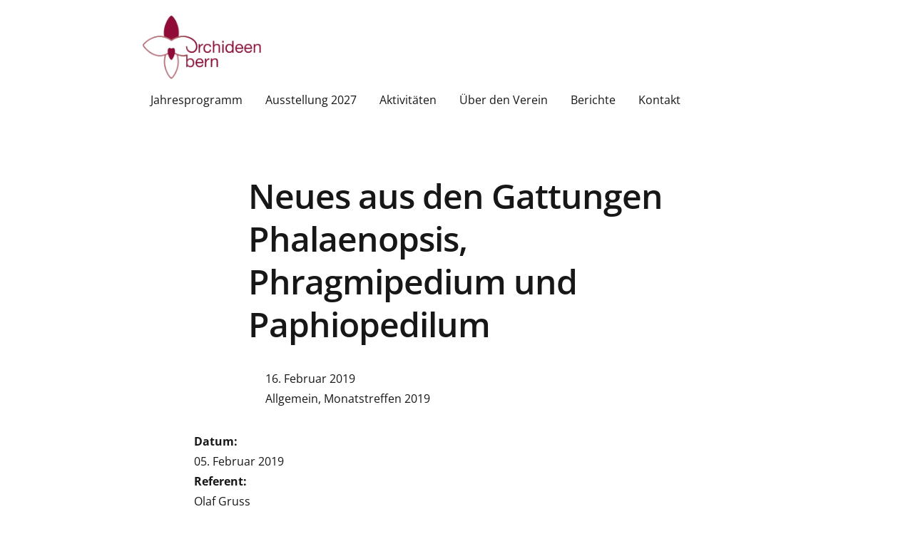

--- FILE ---
content_type: text/html; charset=UTF-8
request_url: https://www.orchideen-bern.ch/2019/02/neues-aus-den-gattungen-phalaenopsis-phragmipedium-und-paphiopedilum/
body_size: 11145
content:
<!DOCTYPE html>
<html lang="de">
<head>
  <meta charset="utf-8">
  <meta http-equiv="X-UA-Compatible" content="IE=edge">
  <meta name="viewport" content="width=device-width, initial-scale=1">
  <script type="application/ld+json">{
    "@context": "http:\/\/schema.org",
    "@type": "BlogPosting",
    "mainEntityOfPage": {
        "@type": "WebPage"
    },
    "headline": "Neues aus den Gattungen Phalaenopsis, Phragmipedium und Paphiopedilum",
    "datePublished": "2019-02-16T13:00:33+00:00",
    "dateModified": "2019-10-13T11:04:04+00:00",
    "author": {
        "@type": "Person",
        "name": "Barbara Althaus"
    },
    "publisher": {
        "@type": "Organization",
        "name": "Orchideenverein Bern",
        "logo": "https:\/\/www.orchideen-bern.ch\/assets\/lbwp-cdn\/orchideenbe\/files\/1430199922\/orchideen-bern_logo-weiss.png"
    },
    "description": "Datum:\n05. Februar 2019\nReferent:\nOlaf Gruss\n\nOlaf Gruss ist vielen von uns bekannt. Er ist Diplom Chemiker und Berufsschullehrer, Autor und Verfasser von B\u00fcchern und zahlreichen Artikeln in \u201eDie Orchidee\u201c und im \u201eOrchideenjournal\u201c. F\u00fcr Liebhaber ist sein Buch \u00fcber amerikanische Frauenschuhe ein Muss. Er bringt uns heute Abend die Sonderausgaben von \u201eOrchideenzauber\u201c mit. Danke dir Olaf , dass du die mehrst\u00fcndige Autofahrt von Grassau nach Bern unter die R\u00e4der genommen hast, um uns einen interessanten Vortrag zu halten."
}</script><meta name='robots' content='index, follow, max-image-preview:large, max-snippet:-1, max-video-preview:-1' />

	<!-- This site is optimized with the Yoast SEO plugin v26.7 - https://yoast.com/wordpress/plugins/seo/ -->
	<link rel="canonical" href="https://www.orchideen-bern.ch/2019/02/neues-aus-den-gattungen-phalaenopsis-phragmipedium-und-paphiopedilum/" />
	<meta property="og:locale" content="de_DE" />
	<meta property="og:type" content="article" />
	<meta property="og:title" content="Neues aus den Gattungen Phalaenopsis, Phragmipedium und Paphiopedilum - Orchideenverein Bern" />
	<meta property="og:description" content="Datum: 05. Februar 2019 Referent: Olaf Gruss Olaf Gruss ist vielen von uns bekannt. Er ist Diplom Chemiker und Berufsschullehrer, Autor und Verfasser von Büchern und zahlreichen Artikeln in „Die Orchidee“ und im „Orchideenjournal“. Für Liebhaber ist sein Buch über amerikanische Frauenschuhe ein Muss. Er bringt uns heute Abend die Sonderausgaben von „Orchideenzauber“ mit. Danke [&hellip;]" />
	<meta property="og:url" content="https://www.orchideen-bern.ch/2019/02/neues-aus-den-gattungen-phalaenopsis-phragmipedium-und-paphiopedilum/" />
	<meta property="og:site_name" content="Orchideenverein Bern" />
	<meta property="article:published_time" content="2019-02-16T13:00:33+00:00" />
	<meta property="article:modified_time" content="2019-10-13T11:04:04+00:00" />
	<meta property="og:image" content="https://assets01.sdd1.ch/assets/lbwp-cdn/orchideenbe/files/1550321180/02-2019-phalaenopsis-mannii-x-stuartiana-small-150x150.jpg" />
	<meta name="author" content="Barbara Althaus" />
	<meta name="twitter:card" content="summary_large_image" />
	<meta name="twitter:label1" content="Verfasst von" />
	<meta name="twitter:data1" content="Barbara Althaus" />
	<meta name="twitter:label2" content="Geschätzte Lesezeit" />
	<meta name="twitter:data2" content="2 Minuten" />
	<!-- / Yoast SEO plugin. -->


<link rel="alternate" type="application/rss+xml" title="Orchideenverein Bern &raquo; Neues aus den Gattungen Phalaenopsis, Phragmipedium und Paphiopedilum-Kommentar-Feed" href="https://www.orchideen-bern.ch/2019/02/neues-aus-den-gattungen-phalaenopsis-phragmipedium-und-paphiopedilum/feed/" />
<link rel="alternate" title="oEmbed (JSON)" type="application/json+oembed" href="https://www.orchideen-bern.ch/wp-json/oembed/1.0/embed?url=https%3A%2F%2Fwww.orchideen-bern.ch%2F2019%2F02%2Fneues-aus-den-gattungen-phalaenopsis-phragmipedium-und-paphiopedilum%2F" />
<link rel="alternate" title="oEmbed (XML)" type="text/xml+oembed" href="https://www.orchideen-bern.ch/wp-json/oembed/1.0/embed?url=https%3A%2F%2Fwww.orchideen-bern.ch%2F2019%2F02%2Fneues-aus-den-gattungen-phalaenopsis-phragmipedium-und-paphiopedilum%2F&#038;format=xml" />
<link rel="preconnect" href="https://assets01.sdd1.ch" />
<style id='wp-img-auto-sizes-contain-inline-css' type='text/css'>
img:is([sizes=auto i],[sizes^="auto," i]){contain-intrinsic-size:3000px 1500px}
/*# sourceURL=wp-img-auto-sizes-contain-inline-css */
</style>
<link rel='stylesheet' href='https://assets01.sdd1.ch/wp-content/plugins/lbwp/resources/css/lbwp-frontend__489.css' type='text/css' media='all' />
<link rel='stylesheet' href='https://assets01.sdd1.ch/wp-content/plugins/lbwp/resources/libraries/fancybox/fancybox.min__26.css' type='text/css' media='all' />
<link rel='stylesheet' href='https://assets01.sdd1.ch/wp-content/themes/lbwp-standard-03/assets/styles/base__201.css' type='text/css' media='all' />
<link rel='stylesheet' href='https://assets01.sdd1.ch/wp-content/themes/lbwp-standard-03/assets/styles/theme__201.css' type='text/css' media='all' />
<link rel='stylesheet' href='https://assets01.sdd1.ch/wp-content/plugins/lbwp/resources/js/slick-carousel/1.6.x/slick.min__489.css' type='text/css' media='all' />
<script type="text/javascript" src="https://assets01.sdd1.ch/wp-includes/js/jquery/jquery.min__371.js" id="jquery-core-js"></script>
<script type="text/javascript" src="https://assets01.sdd1.ch/wp-includes/js/jquery/jquery-migrate.min__341.js" id="jquery-migrate-js"></script>
<script type="text/javascript" src="https://assets01.sdd1.ch/wp-content/plugins/lbwp/resources/js/focuspoint/jquery.focuspoint.min__489.js" id="lbwp-focuspoint-js"></script>
<script type="text/javascript" src="https://assets01.sdd1.ch/wp-content/plugins/lbwp/resources/js/lazysizes.min__10.js" id="lazysizes-js"></script>
<script type="text/javascript" src="https://assets01.sdd1.ch/wp-content/plugins/lbwp/resources/js/aboon/search__489.js" id="aboon-search-js"></script>
<link rel="https://api.w.org/" href="https://www.orchideen-bern.ch/wp-json/" /><link rel="alternate" title="JSON" type="application/json" href="https://www.orchideen-bern.ch/wp-json/wp/v2/posts/3300" /><link rel="EditURI" type="application/rsd+xml" title="RSD" href="https://www.orchideen-bern.ch/xmlrpc.php?rsd" />
<link rel='shortlink' href='https://www.orchideen-bern.ch/?p=3300' />

      <script type="text/javascript">
        var lbwpGlobal = {"language":false,"version":"201"}
      </script>
    
      <script type="text/javascript">
        var focusPointConfig = {"functionSelector":".lbwp-focuspoint","autoRegisterLibrary":true,"overrideWpGalleries":false,"overrideWpImageBlock":false,"overrideWpGalleryBlock":true,"gallerySettings":{"imageSize":"auto","linkTo":false,"imageCrop":true,"columns":3,"printCaptions":true,"dataAttributes":[],"container":"\n        <div class=\"gallery gallery-focuspoint gallery-size-{imageSize} {classes}\">\n          {content}\n        <\/div>\n        {blockCaption}\n      ","element":"\n        <figure class=\"gallery-item\"{attr}>\n          {image}\n          <figcaption>{caption}<\/figcaption>\n        <\/figure>\n      ","linkOriginal":"auto"}};
        jQuery(function() {
          jQuery(focusPointConfig.functionSelector).focusPoint();
        });
        var lbwpReRunTrigger = 0;
        function lbwpReRunFocusPoint() {
          if (lbwpReRunTrigger > 0) clearTimeout(lbwpReRunTrigger);
          lbwpReRunTrigger = setTimeout(function() {
            jQuery(focusPointConfig.functionSelector).focusPoint();
          }, 50);
        }
        function lbwpFixCloneFocusPoint(event, slick) {
          var slider = jQuery(this);
          setTimeout(function() {
            var clones = slider.find(".slick-cloned");
            var items = slider.find(".slick-slide:not(.slick-cloned)").length;
            clones.each(function() {
              var clone = jQuery(this);
              var index = clone.data("slick-index");
              if (index < 0) {
                var originalIndex = (index === -1) ? (items-1) : (items-2);
              } else if (index > 0) {
                var originalIndex = (((index+1) - items) === 1) ? 0 : 1;
              }
              var original = slider.find("[data-slick-index=" + originalIndex  + "] img");
              clone.find("img").attr("style", original.attr("style"));
            });
          }, 350);
	      }
	      document.addEventListener("lazybeforeunveil", function(e){
          lbwpReRunFocusPoint();
        });
      </script>
    <style>
    :root{
      --s03-primary-color: #90133b;
      --s03-primary-hover-color: #730f2f;
      --s03-on-primary-color: #FFFFFF;
      
      --s03-primary-light-color: #df1d5b;
      --s03-primary-light-hover-color: #b01648;
      --s03-on-primary-light-color: #262626;
      
      --s03-secondary-color: #525252;
      --s03-secondary-hover-color: #414141;
      --s03-on-secondary-color: #fff;
      
      
            --s03-heading-font-weight: 600;
          
      --s03-header-logo-max-width: 240px;
--s03-header-logo-max-height: 100px;
    }
  </style><script>var lbwpFormFieldConditions = [];</script>
            <link rel="preload" href="https://assets01.sdd1.ch/wp-content/themes/lbwp-standard-03/lib/FontAwesome/7.0.0/s03-fontawesome-base.css" as="style" onload="this.onload=null;this.rel='stylesheet'">
            <noscript><link rel="stylesheet" href="https://assets01.sdd1.ch/wp-content/themes/lbwp-standard-03/lib/FontAwesome/7.0.0/s03-fontawesome-base.css"></noscript>
          
      <link rel="alternate" type="text/xml" title="www.orchideen-bern.ch - RSS Feed" href="https://www.orchideen-bern.ch/feed/rss/" />
      <link rel="alternate" type="application/atom+xml" title="www.orchideen-bern.ch - Atom Feed" href="https://www.orchideen-bern.ch/feed/atom/" />
      <link rel="alternate" type="application/rss+xml" title="www.orchideen-bern.ch - RSS Feed" href="https://www.orchideen-bern.ch/feed/" />
    <meta name="google-site-verification" content="GJoeugRn-6hAkEnWV6V1GmNPukb6HXa3-lar4GGbZ7g" />
<script>
        // Provide Opt Out function and actual opt out via documented window method
        var lbwpGaProperty = 'UA-67067033-1';
        var lbwpGtProperty = 'G-44KGQ3C5DJ';
        var lbwpTrackingDisabler = 'ga-disable-v1-' + lbwpGaProperty;
        var trackingActive = document.cookie.indexOf(lbwpTrackingDisabler) !== -1;
        var lbwpTrackingDisableMsg = trackingActive ? 
          'Die Aufzeichnung des Nutzungsverhaltens wurde aktiviert.' : 
          'Die Aufzeichnung des Nutzungsverhaltens wurde deaktiviert.';
        
        if(!trackingActive){
          document.cookie = lbwpTrackingDisabler + '=false; expires=Thu, 31 Dec 2099 23:59:59 UTC; path=/';
        }
        
        jQuery(function() {
          jQuery('.lbwp-tracking-opt-in a').click(function() {
            document.cookie = lbwpTrackingDisabler + '=' + 
              (trackingActive ? 'false' : 'true') + 
              '; expires=Thu, 31 Dec 2099 23:59:59 UTC; path=/';
            alert(lbwpTrackingDisableMsg);
          });
          
          jQuery('.lbwp-close-info-banner.optin').click(function() {
            document.cookie = lbwpTrackingDisabler + '=false; expires=Thu, 31 Dec 2099 23:59:59 UTC; path=/';
          });
        });
        
        if (document.cookie.indexOf(lbwpTrackingDisabler + '=true') == -1) {
          if (lbwpGtProperty.length > 0) {
            let gaScript = document.createElement('script');
            gaScript.src = 'https://www.googletagmanager.com/gtag/js?id=' + lbwpGtProperty;
            gaScript.setAttribute('async', 'true');
            document.getElementsByTagName('head')[0].appendChild(gaScript);

            window.dataLayer = window.dataLayer || [];
            function gtag(){dataLayer.push(arguments);}
            gtag('js', new Date());

            gtag('config', lbwpGtProperty);
          } else {
            (function(i,s,o,g,r,a,m){i['GoogleAnalyticsObject']=r;i[r]=i[r]||function(){
            (i[r].q=i[r].q||[]).push(arguments)},i[r].l=1*new Date();a=s.createElement(o),
            m=s.getElementsByTagName(o)[0];a.async=1;a.src=g;m.parentNode.insertBefore(a,m)
            })(window,document,'script','https://www.google-analytics.com/analytics.js','ga');
            ga('create', lbwpGaProperty, 'auto');
            ga('set', 'anonymizeIp', true);
            ga('send', 'pageview');
          }
        }
      </script>
    </head>
<body class="wp-singular post-template-default single single-post postid-3300 single-format-standard wp-embed-responsive wp-theme-lbwp-standard-03 category-1 category-allgemein">


<div class="s03-website-wrapper">

  <header class="s03-header s03-header__horizontal sc-header ">
    <div class="s03-header__inner sc-header__inner container">
      <div class="row">
        <div class="s03-header__logo sc-header__logo">
          <!-- Main Logo -->
          <a href="https://www.orchideen-bern.ch/" tabindex="1"><img data-prevent-lazyload="1" src="https://assets01.sdd1.ch/assets/lbwp-cdn/orchideenbe/files/1710403290/orchideen-bern_logo-weiss.png" alt="Logo Orchideenverein Bern" ></a>        </div>
                  <div class="s03-header__nav sc-header__nav col-auto">
            <nav class="menu-hauptmenu-container"><ul id="menu-hauptmenu" class="sc-nav"><li id="menu-item-9445" class="menu-item menu-item-type-post_type menu-item-object-page menu-item-9445"><a href="https://www.orchideen-bern.ch/jahresprogramm/">Jahresprogramm</a></li>
<li id="menu-item-14398" class="menu-item menu-item-type-post_type menu-item-object-page menu-item-14398"><a href="https://www.orchideen-bern.ch/ausstellung-2027/">Ausstellung 2027</a></li>
<li id="menu-item-8937" class="menu-item menu-item-type-post_type menu-item-object-page menu-item-has-children menu-item-8937"><a href="https://www.orchideen-bern.ch/aktivitaeten/">Aktivitäten</a>
<ul class="sub-menu">
	<li id="menu-item-14360" class="menu-item menu-item-type-taxonomy menu-item-object-category menu-item-14360"><a href="https://www.orchideen-bern.ch/kategorie/monatstreffen-2026/">Monatstreffen 2026</a></li>
	<li id="menu-item-12882" class="menu-item menu-item-type-taxonomy menu-item-object-category menu-item-12882"><a href="https://www.orchideen-bern.ch/kategorie/monatstreffen-2025/">Monatstreffen 2025</a></li>
	<li id="menu-item-9633" class="menu-item menu-item-type-taxonomy menu-item-object-category menu-item-9633"><a href="https://www.orchideen-bern.ch/kategorie/monatstreffen-2024/">Monatstreffen 2024</a></li>
	<li id="menu-item-9630" class="menu-item menu-item-type-taxonomy menu-item-object-category menu-item-9630"><a href="https://www.orchideen-bern.ch/kategorie/monatstreffen-2023/">Monatstreffen 2023</a></li>
	<li id="menu-item-9265" class="menu-item menu-item-type-taxonomy menu-item-object-category menu-item-9265"><a href="https://www.orchideen-bern.ch/kategorie/aktivitaeten/">Ausflüge und Exkursionen</a></li>
	<li id="menu-item-961" class="menu-item menu-item-type-taxonomy menu-item-object-category menu-item-961"><a href="https://www.orchideen-bern.ch/kategorie/ausstellungen/">Ausstellungen</a></li>
</ul>
</li>
<li id="menu-item-112" class="menu-item menu-item-type-post_type menu-item-object-page menu-item-has-children menu-item-112"><a href="https://www.orchideen-bern.ch/ueber-uns/">Über den Verein</a>
<ul class="sub-menu">
	<li id="menu-item-117" class="menu-item menu-item-type-post_type menu-item-object-page menu-item-117"><a href="https://www.orchideen-bern.ch/ueber-uns/dokumente/">Dokumente</a></li>
	<li id="menu-item-863" class="menu-item menu-item-type-post_type menu-item-object-page menu-item-863"><a href="https://www.orchideen-bern.ch/ueber-uns/links/">Links</a></li>
</ul>
</li>
<li id="menu-item-8940" class="menu-item menu-item-type-taxonomy menu-item-object-category menu-item-8940"><a href="https://www.orchideen-bern.ch/kategorie/berichte-von-mitgliedern/">Berichte</a></li>
<li id="menu-item-15" class="menu-item menu-item-type-post_type menu-item-object-page menu-item-15"><a href="https://www.orchideen-bern.ch/kontakt/">Kontakt</a></li>
</ul></nav>          </div>
        
        
        <div class="s03-header__buttons sc-header__buttons col-auto">
          <!-- Meta Icons -->
          <a class="btn btn--neutral btn--outline menu-toggler s03-nav-toggle"><span>Menu</span> <i class="fa-light fa-bars fa-fw menu-meta-icons"></i></a>        </div>
      </div>

    </div>

        
  </header>




<div class="s03-mobile-nav s03-mobile-nav__overlay ">
  <div class="s03-mobile-nav__inner">

    <div class="s03-mobile-nav__upper grid-container">
  <div class="grid-row">
    <div class="s03-mobile-nav__logo sc-header__logo">
      <a href="https://www.orchideen-bern.ch/" tabindex="1"><img data-prevent-lazyload="1" src="https://assets01.sdd1.ch/assets/lbwp-cdn/orchideenbe/files/1710403290/orchideen-bern_logo-weiss.png" alt="Logo Orchideenverein Bern" ></a>    </div>
    <div class="s03-header__buttons">
      <a class="btn btn--neutral btn--outline s03-nav-toggle" ><span>Menu</span> <i class="fa-light fa-xmark fa-fw close-nav-mobile-top"></i></a>
    </div>
  </div>
</div>
    <div class="s03-mobile-nav__content grid-container">
      <div class="grid-row">

          <nav class="s03-mobile-nav__nav"><ul id="menu-hauptmenu-1" class="s03-mobile-nav__menu s03-mobile-nav__type-normal"><li class="menu-item menu-item-type-post_type menu-item-object-page menu-item-9445"><a href="https://www.orchideen-bern.ch/jahresprogramm/">Jahresprogramm</a></li>
<li class="menu-item menu-item-type-post_type menu-item-object-page menu-item-14398"><a href="https://www.orchideen-bern.ch/ausstellung-2027/">Ausstellung 2027</a></li>
<li class="menu-item menu-item-type-post_type menu-item-object-page menu-item-has-children menu-item-8937"><a href="https://www.orchideen-bern.ch/aktivitaeten/">Aktivitäten</a>
<ul class="sub-menu">
	<li class="menu-item menu-item-type-taxonomy menu-item-object-category menu-item-14360"><a href="https://www.orchideen-bern.ch/kategorie/monatstreffen-2026/">Monatstreffen 2026</a></li>
	<li class="menu-item menu-item-type-taxonomy menu-item-object-category menu-item-12882"><a href="https://www.orchideen-bern.ch/kategorie/monatstreffen-2025/">Monatstreffen 2025</a></li>
	<li class="menu-item menu-item-type-taxonomy menu-item-object-category menu-item-9633"><a href="https://www.orchideen-bern.ch/kategorie/monatstreffen-2024/">Monatstreffen 2024</a></li>
	<li class="menu-item menu-item-type-taxonomy menu-item-object-category menu-item-9630"><a href="https://www.orchideen-bern.ch/kategorie/monatstreffen-2023/">Monatstreffen 2023</a></li>
	<li class="menu-item menu-item-type-taxonomy menu-item-object-category menu-item-9265"><a href="https://www.orchideen-bern.ch/kategorie/aktivitaeten/">Ausflüge und Exkursionen</a></li>
	<li class="menu-item menu-item-type-taxonomy menu-item-object-category menu-item-961"><a href="https://www.orchideen-bern.ch/kategorie/ausstellungen/">Ausstellungen</a></li>
</ul>
</li>
<li class="menu-item menu-item-type-post_type menu-item-object-page menu-item-has-children menu-item-112"><a href="https://www.orchideen-bern.ch/ueber-uns/">Über den Verein</a>
<ul class="sub-menu">
	<li class="menu-item menu-item-type-post_type menu-item-object-page menu-item-117"><a href="https://www.orchideen-bern.ch/ueber-uns/dokumente/">Dokumente</a></li>
	<li class="menu-item menu-item-type-post_type menu-item-object-page menu-item-863"><a href="https://www.orchideen-bern.ch/ueber-uns/links/">Links</a></li>
</ul>
</li>
<li class="menu-item menu-item-type-taxonomy menu-item-object-category menu-item-8940"><a href="https://www.orchideen-bern.ch/kategorie/berichte-von-mitgliedern/">Berichte</a></li>
<li class="menu-item menu-item-type-post_type menu-item-object-page menu-item-15"><a href="https://www.orchideen-bern.ch/kontakt/">Kontakt</a></li>
</ul></nav>      </div>
    </div>

    


  </div>
</div>

  <main id="s03-a4a-content" class="post-3300 post type-post status-publish format-standard hentry category-allgemein category-monatstreffen-2019">
    
<header class="container post-header content-below s03-default-grid mt-default">
  <div class="row">
    <div class="col text-col">

      <h1>Neues aus den Gattungen Phalaenopsis, Phragmipedium und Paphiopedilum</h1>

      
<div class="post-meta">
  <span class="post-date">
    <i class="fa-light fa-calendar-days calendar-alt-single"></i><time class="entry-date published item" datetime="2019-02-16T13:00:33+00:00">16. Februar 2019</time>  </span>
    <span class="post-categories">
    <i class="fa-light fa-folder-open folder-open-single"></i><a href="https://www.orchideen-bern.ch/kategorie/allgemein/" rel="category tag">Allgemein</a>, <a href="https://www.orchideen-bern.ch/kategorie/monatstreffen-2019/" rel="category tag">Monatstreffen 2019</a>  </span>
  </div>
    </div>

    
  </div>
</header>

    <div class="block-editor-wrapper">
      <section class="wp-block-wrapper classic s03-default-grid">
<div class="grid-container">
<div class="grid-row">
<div class="grid-column">
<p><strong>Datum:<br>
</strong>05. Februar 2019<strong><br>
Referent:<br>
</strong>Olaf Gruss<strong><br>
</strong></p>
<p>Olaf Gruss ist vielen von uns bekannt. Er ist Diplom Chemiker und Berufsschullehrer, Autor und Verfasser von Büchern und zahlreichen Artikeln in „Die Orchidee“ und im „Orchideenjournal“. Für Liebhaber ist sein Buch über amerikanische Frauenschuhe ein Muss. Er bringt uns heute Abend die Sonderausgaben von „Orchideenzauber“ mit. Danke dir Olaf , dass du die mehrstündige Autofahrt von Grassau nach Bern unter die Räder genommen hast, um uns einen interessanten Vortrag zu halten.<span id="more-3300"></span><br>
Olaf Gruss beginnt mit dem Satz „Nicht viele neue Arten, aber viele neue Namen“. Damit sind wir uns alle einig. Die meisten von uns sind Laien und keine Wissenschaftler. Unsere Lieblinge sind im Laufe der Zeit umgetauft und später wieder zurückgetauft worden.<br>
Phalaenopsis:<br>
Phalaenopsis pulchra z.B. wurde zusammen mit Phal. amabilis und Phal. schilleriana erstmals aus den Philippinen importiert und von Reichenbach als Varietät zu Phal. lueddemanniana beschrieben. 1968 hat Sweet alle erwähnten Arten als eigenständige Arten bestimmt. 2005 erschienen die ersten Klone in reinweisser Art. Sie werden als Varietät alba bezeichnet. Sie zeigen nur im Zentrum eine Gelbfärbung.<br>
Phragmipedium:<br>
Die ersten Arten wurden im 19. Jahrhundert der heutigen Gattung Cypripedium zugeordnet. Reichenbach gründete für die tropischen amerikanischen Frauenschuhe eine neue Gattung Selenipedium. 1896 trennte Rolfe die Gattungen erneut. Es gab die neue Gattung Phragmipedium. Die Arten der Gattung wurden von Mexiko über Zentralamerika bis nach Kolumbien, Venezuela, Brasilien, Ecuador, Peru und Bolivien gefunden. Es betrifft ca. 30 Arten. Das Phragmipedium dalessandroi, leuchtend rot, wurde von Olaf Gruss am Standort in Ecuador fotografiert.<br>
Paphiopedilum:<br>
Am Beispiel des Paphiopedilum curtisii sehen wir, wie die Umbenennung von der Form notwendig sein kann. Man war der Meinung, dass Paph. curtisii nur ein Synonym von Paph. superbiens ist. Nun ist aber das echte Paph. suberbiens wieder aufgetaucht.<br>
Olaf Gruss beschrieb zusammen mit Lutz Röllke und Jürgen Roth die kompakt wachsende Form von Paph. philippinese als var. compactum. In den letzten Jahren tauchten immer wieder gelblich grüne Farbformen auf. In der Vermehrung erwiesen sie sich als reinrassige Arten ohne Rottöne.<br>
Ende des 20. Jahrhunderts wurde in Yünnan (China) ein neues Paphiopedilum entdeckt. Die Beschreibung durch den Entdecker Hu Song Hua erschien in der deutschen Orchideenzeitschrift als Paph. jackii. 1997 wurde die Art in der Zeitschrift „Orchids“ zu einer Varietät von Paph. malipoense beschrieben, obschon die Unterschiede im Laub wie im Staminodium frappant sind.<br>
2017 war das Jahr der Paphiopedilum Entdeckungen. In Aceh auf der Insel Sumatra gibt es neue Arten von Paph. dodiyanum, Paph. lunatum und Paph. bungebelangii. Letztere Art wächst sowohl terrestrisch wie epiphytisch. In Indonesien sind die neuen Arten heute aus Raubbau erhältlich. Olaf Gruss meint aber, wir sollten noch 5-10 Jahre warten, bis sie auch künstlich vermehrt werden.<br>
<strong><br>
Informationen:</strong><br>
Der Sommertreff findet nicht am 2. Juli, sondern am 9. Juli 2019 in der Elfenau statt.</p>
<p>Es folgt die Pflanzenbesprechung.</p>
<p><strong>Bericht:</strong> Brigitta Schöni</p>
<p><a href="https://assets01.sdd1.ch/assets/lbwp-cdn/orchideenbe/files/1550321180/02-2019-phalaenopsis-mannii-x-stuartiana-small.jpg"><img decoding="async" class="alignleft size-thumbnail wp-image-3285" src="https://assets01.sdd1.ch/assets/lbwp-cdn/orchideenbe/files/1550321180/02-2019-phalaenopsis-mannii-x-stuartiana-small-150x150.jpg" alt="" width="150" height="150"></a></p>
<p><a href="https://www.orchideen-bern.ch/2019/02/auszeichnungen-und-zusatzpflanze-februar-2019/" target="_blank" rel="noopener noreferrer">Auszeichnungen Februar 2019</a></p>
</div></div>
</div>
</section>
          </div>

    <div class="container s03-social-share"><div class="lbwp-share-buttons"><ul>
        <li class="social-button-facebook">
          <a href="//www.facebook.com/share.php?u=https%3A%2F%2Fwww.orchideen-bern.ch%2F2019%2F02%2Fneues-aus-den-gattungen-phalaenopsis-phragmipedium-und-paphiopedilum%2F&amp;t=Neues+aus+den+Gattungen+Phalaenopsis%2C+Phragmipedium+und+Paphiopedilum&amp;locale=de_DE" target="_blank"><i class="fa-brands fa-square-facebook social-icon-facebook-square"></i><span>Facebook</span></a>
        </li>
      
        <li class="social-button-twitter">
          <a href="//x.com/intent/tweet?url=https%3A%2F%2Fwww.orchideen-bern.ch%2F2019%2F02%2Fneues-aus-den-gattungen-phalaenopsis-phragmipedium-und-paphiopedilum%2F&text=Neues+aus+den+Gattungen+Phalaenopsis%2C+Phragmipedium+und+Paphiopedilum" target="_blank"><i class="fa-brands fa-square-x-twitter social-icon-xcom-square"></i><span>Twitter</span></a>
        </li>
      
        <li class="social-button-linkedin">
          <a href="//www.linkedin.com/cws/share?url=https%3A%2F%2Fwww.orchideen-bern.ch%2F2019%2F02%2Fneues-aus-den-gattungen-phalaenopsis-phragmipedium-und-paphiopedilum%2F&isFramed=false&lang=de_DE" target="_blank"><i class="fa-brands fa-linkedin social-icon-linkedin-square"></i><span>LinkedIn</span></a>
        </li>
      </ul></div></div>
    
      </main>


  
      <footer class="s03-footer">
      <div class="s03-footer__inner container">
        <div class="row s03-footer-widgets">
          <div class="s03-widget"><h4>Orchideenverein Bern</h4><div class="menu-footer-container"><ul id="menu-footer" class="menu"><li id="menu-item-11737" class="menu-item menu-item-type-post_type menu-item-object-page menu-item-home menu-item-11737"><a href="https://www.orchideen-bern.ch/">Startseite</a></li>
<li id="menu-item-279" class="menu-item menu-item-type-post_type menu-item-object-page menu-item-279"><a href="https://www.orchideen-bern.ch/kontakt/">Impressum &#038; Kontakt</a></li>
<li id="menu-item-3007" class="menu-item menu-item-type-post_type menu-item-object-page menu-item-3007"><a href="https://www.orchideen-bern.ch/datenschutzerklaerung/">Datenschutz</a></li>
</ul></div></div><div class="widget_text s03-widget"><h4>Social Media</h4><div class="textwidget custom-html-widget"><a href="https://www.facebook.com/groups/860446257398302" target="_blank"><i class="fa-brands fa-facebook"></i>&nbsp;Facebook Gruppe</a></div></div>        </div>
      </div>
    </footer>

    
    </div>

        <script type="speculationrules">
{"prefetch":[{"source":"document","where":{"and":[{"href_matches":"/*"},{"not":{"href_matches":["/wp-*.php","/wp-admin/*","/assets/lbwp-cdn/orchideenbe/files/*","/wp-content/*","/wp-content/plugins/*","/wp-content/themes/lbwp-standard-03/*","/*\\?(.+)"]}},{"not":{"selector_matches":"a[rel~=\"nofollow\"]"}},{"not":{"selector_matches":".no-prefetch, .no-prefetch a"}}]},"eagerness":"conservative"}]}
</script>

      <script type="text/javascript">
        var FancyBoxConfig = {"margin":10,"padding":10,"grouping":"automatic","ifGalleryRegisterAutoImages":true,"alwaysAddGalleryItemClasses":true,"shortcodeForceFileLinks":false,"shortcodeForceImageSize":"","automaticImagesAsGroup":true,"swipeOnlyActive":false,"swipeOnlyAddHandles":false,"swipeOnlyDetermination":"width","swipeOnlyBreakpointWidth":0,"swipeOnlyUseFancybox":false,"calcFixHeight":false,"calcModeHandlesVerticalPosition":"none","showNumberOfImages":true,"textNumberOfImages":"{index} \/ {total}","effectOpen":"fade","effectClose":"fade","effectNext":"elastic","effectPrev":"elastic","maxHeight":800};
      </script>
    <script>let s03svgIcons = {"angle-left-paging":"<i class=\"fa-light fa-angle-left angle-left-paging\"><\/i>","angle-left-mobile-nav":"<i class=\"fa-light fa-angle-left angle-left-mobile-nav\"><\/i>","angle-right-paging":"<i class=\"fa-light fa-angle-right angle-right-paging\"><\/i>","angle-right-mobile-nav":"<i class=\"fa-light fa-angle-right angle-right-mobile-nav\"><\/i>","angle-down-accordion-block":"<i class=\"fa-light fa-angle-down angle-down-accordion-block\"><\/i>","angle-down-table-of-content-block":"<i class=\"fa-light fa-angle-down angle-down-table-of-content-block\"><\/i>","archive-sub-navigation-breadcrumb-spacer":"<i class=\"fa-light fa-angle-right archive-sub-navigation-breadcrumb-spacer\"><\/i>","archive-sub-navigation-tag-remove":"<i class=\"fa-light fa-xmark archive-sub-navigation-tag-remove\"><\/i>","archive-sub-navigation-toggler-icon":"<i class=\"fa-light fa-angle-down archive-sub-navigation-toggler-icon\"><\/i>","arrow-down-event":"<i class=\"fa-light fa-arrow-down arrow-down-event\"><\/i>","arrow-down-wide-short-filter":"<i class=\"fa-light fa-arrow-down-wide-short icon-sort arrow-down-wide-short-filter\"><\/i>","arrow-right-mega-menu":"<i class=\"fa-light fa-long-arrow-right arrow-right-mega-menu\"><\/i>","audio-reader-pause-icon":"<i aria-hidden=\"true\" class=\"fa-light fa-pause audio-reader-pause-icon\"><\/i>","audio-reader-play-icon":"<i aria-hidden=\"true\" class=\"fa-light fa-play audio-reader-play-icon\"><\/i>","border-all-post-nav":"<i class=\"fa-light fa-border-all border-all-post-nav\"><\/i>","back-mega-menu":"<i class=\"fa-light fa-long-arrow-left back-mega-menu\"><\/i>","bullet-point-level-1-table-of-content-block":"<i class=\"fa-light fa-minus bullet-point-level-1-table-of-content-block\"><\/i>","bullet-point-level-2-table-of-content-block":"<i class=\"fa-light fa-minus bullet-point-level-2-table-of-content-block\"><\/i>","bullet-point-level-3-table-of-content-block":"<i class=\"fa-light fa-minus bullet-point-level-3-table-of-content-block\"><\/i>","bullet-point-level-4-table-of-content-block":"<i class=\"fa-light fa-minus bullet-point-level-4-table-of-content-block\"><\/i>","calendar-alt-post-in-loop":"<i class=\"fa-light fa-calendar-days calendar-alt-post-in-loop\"><\/i>","calendar-alt-single":"<i class=\"fa-light fa-calendar-days calendar-alt-single\"><\/i>","caret-down-filter":"<i class=\"fa-light caret-down caret-down-filter\"><\/i>","cart-meta-icons":"<i class=\"fa-light fa-cart-shopping cart-meta-icons\"><\/i>","cart-filter":"<i class=\"fa-light fa-cart-plus cart-filter\"><\/i>","cart-plus-watchlist":"<i class=\"fa-light fa-cart-plus cart-plus-watchlist\"><\/i>","check-feature-box":"<i class=\"fa-light fa-check check-feature-box\"><\/i>","chevron-left-filter":"<i class=\"fa-light fa-chevron-left chevron-left-filter\"><\/i>","chevron-right-filter":"<i class=\"fa-light fa-chevron-right chevron-right-filter\"><\/i>","circle-minus-watchlist":"<i class=\"fa-light fa-circle-minus circle-minus-watchlist\"><\/i>","close-aboon-search-autocomplete":"<i aria-hidden=\"true\" class=\"fa-light fa-xmark close-aboon-search-autocomplete\"><\/i>","close-filter":"<i aria-hidden=\"true\" class=\"fa-light fa-xmark close-filter\"><\/i>","close-global-banner":"<i aria-hidden=\"true\" class=\"fa-light fa-xmark close-global-banner\"><\/i>","close-mega-menu":"<i aria-hidden=\"true\" class=\"fa-light fa-xmark close-mega-menu\"><\/i>","close-offer-request":"<i aria-hidden=\"true\" class=\"fa-light fa-xmark close-offer-request\"><\/i>","close-nav-mobile-top":"<i class=\"fa-light fa-xmark fa-fw close-nav-mobile-top\"><\/i>","close-search-overlay":"<i aria-hidden=\"true\" class=\"fa-light fa-xmark fa-fw close-search-overlay\"><\/i>","close-watchlist":"<i class=\"fa-light fa-xmark close-watchlist\"><\/i>","edit-pen-watchlist":"<i class=\"fa-light fa-pen\"><\/i>","event-listing-all-events-link":"<i class=\"fa-light fa-arrow-circle-right event-listing-all-events-link\" aria-hidden=\"true\"><\/i>","event-listing-subtitle-location":"<i class=\"fa-light fa-location-dot event-listing-subtitle-location\" aria-hidden=\"true\"><\/i>","event-listing-subtitle-money":"<i class=\"fa-light fa-coin event-listing-subtitle-money\" aria-hidden=\"true\"><\/i>","folder-open-post-in-loop":"<i class=\"fa-light fa-folder-open folder-open-post-in-loop\"><\/i>","folder-open-single":"<i class=\"fa-light fa-folder-open folder-open-single\"><\/i>","header-additional-address":"<i class=\"fa-light fa-location-dot header-additional-address\"><\/i>","header-additional-language":"<i class=\"fa-light fa-globe header-additional-language\"><\/i>","header-additional-phone":"<i class=\"fa-light fa-phone header-additional-phone\"><\/i>","heart-watchlist":"<i class=\"fa-light fa-heart heart-watchlist\"><\/i>","list-filter":"<i class=\"fa-light fa-filter-list icon-filter list-filter\"><\/i>","long-arrow-right-button-block":"<i class=\"fa-light fa-arrow-right-long long-arrow-right-button-block\"><\/i>","long-arrow-right-content-listing-indicator":"<i class=\"fa-light fa-arrow-right-long long-arrow-right-content-listing-indicator\"><\/i>","long-arrow-right-hero-teaser-block":"<i class=\"fa-light fa-arrow-right-long long-arrow-right-hero-teaser-block\"><\/i>","long-arrow-right-icon-tile-block":"<i class=\"fa-light fa-arrow-right-long long-arrow-right-icon-tile-block\"><\/i>","long-arrow-right-post-nav":"<i class=\"fa-light fa-arrow-right-long long-arrow-right-post-nav\"><\/i>","long-arrow-left-post-nav":"<i class=\"fa-light fa-arrow-left-long long-arrow-left-post-nav\"><\/i>","menu-meta-icons":"<i class=\"fa-light fa-bars fa-fw menu-meta-icons\"><\/i>","person-block-rating-icon":"<i class=\"fa-light fa-star person-block-rating-icon\"><\/i>","plus-feature-box":"<i class=\"fa-light fa-plus plus-feature-box\"><\/i>","reset-filter":"<i class=\"fa-light fa-rotate-left reset-filter\"><\/i>","search-icon-search-overlay":"<i class=\"fa-light fa-magnifying-glass search-icon-search-overlay\"><\/i>","search-icon-meta-icons":"<i class=\"fa-light fa-magnifying-glass search-icon-meta-icons\"><\/i>","social-icon-email-square":"<i class=\"fa-light fa-square-envelope social-icon-email-square\"><\/i>","social-icon-xing":"<i class=\"fa-brands fa-xing fa-fw social-icon-xing\"><\/i>","social-icon-xing-square":"<i class=\"fa-brands fa-square-xing social-icon-xing-square\"><\/i>","social-icon-linkedin":"<i class=\"fa-brands fa-linkedin fa-fw social-icon-linkedin\"><\/i>","social-icon-linkedin-square":"<i class=\"fa-brands fa-linkedin social-icon-linkedin-square\"><\/i>","social-icon-twitter":"<i class=\"fa-brands fa-x-twitter fa-fw social-icon-twitter\"><\/i>","social-icon-twitter-square":"<i class=\"fa-brands fa-square-x-twitter social-icon-twitter-square\"><\/i>","social-icon-xcom":"<i class=\"fa-brands fa-x-twitter fa-fw social-icon-xcom\"><\/i>","social-icon-xcom-square":"<i class=\"fa-brands fa-square-x-twitter social-icon-xcom-square\"><\/i>","social-icon-facebook":"<i class=\"fa-brands fa-facebook fa-fw social-icon-facebook\"><\/i>","social-icon-facebook-square":"<i class=\"fa-brands fa-square-facebook social-icon-facebook-square\"><\/i>","social-icon-instagram":"<i class=\"fa-brands fa-instagram fa-fw social-icon-instagram\"><\/i>","social-icon-print-square":"<i class=\"fa-light fa-print social-icon-print-square\"><\/i>","social-icon-pinterest-square":"<i class=\"fa-brands fa-square-pinterest social-icon-pinterest-square\"><\/i>","social-icon-whatsapp-square":"<i class=\"fa-brands fa-square-whatsapp social-icon-whatsapp-square\"><\/i>","social-icon-custom":"<i class=\"fa-light fa-globe fa-fw social-icon-custom\"><\/i>","social-icon-share":"<i class=\"fa-light fa-share-nodes\"><\/i>","tag-single":"<i class=\"fa-light fa-tag tag-single\"><\/i>","trash-watchlist":"<i class=\"fa-light fa-trash\"><\/i>","user-single":"<i class=\"fa-light fa-user user-single\"><\/i>","user-meta-icons":"<i class=\"fa-light fa-user user-meta-icons\"><\/i>"}</script>
      <script type="text/javascript">
        jQuery(function() {
          // Switch sources immediately for images that should skip 
          jQuery(".disable-lazy-loading img[data-lazyload=1]").each(function() {
            var img = jQuery(this);
            img
              .attr("src", img.data("src"))
              .attr("srcset", img.data("srcset"))
              .attr("sizes", img.data("sizes"))
              .removeAttr("data-lazyload");
          });
          // Set actual lazy load class for every image left
          jQuery("[data-lazyload=1]").addClass("lazyload").removeAttr("data-lazyload");
        });
      </script>
    <style id='global-styles-inline-css' type='text/css'>
:root{--wp--preset--aspect-ratio--square: 1;--wp--preset--aspect-ratio--4-3: 4/3;--wp--preset--aspect-ratio--3-4: 3/4;--wp--preset--aspect-ratio--3-2: 3/2;--wp--preset--aspect-ratio--2-3: 2/3;--wp--preset--aspect-ratio--16-9: 16/9;--wp--preset--aspect-ratio--9-16: 9/16;--wp--preset--color--black: #000000;--wp--preset--color--cyan-bluish-gray: #abb8c3;--wp--preset--color--white: #ffffff;--wp--preset--color--pale-pink: #f78da7;--wp--preset--color--vivid-red: #cf2e2e;--wp--preset--color--luminous-vivid-orange: #ff6900;--wp--preset--color--luminous-vivid-amber: #fcb900;--wp--preset--color--light-green-cyan: #7bdcb5;--wp--preset--color--vivid-green-cyan: #00d084;--wp--preset--color--pale-cyan-blue: #8ed1fc;--wp--preset--color--vivid-cyan-blue: #0693e3;--wp--preset--color--vivid-purple: #9b51e0;--wp--preset--gradient--vivid-cyan-blue-to-vivid-purple: linear-gradient(135deg,rgb(6,147,227) 0%,rgb(155,81,224) 100%);--wp--preset--gradient--light-green-cyan-to-vivid-green-cyan: linear-gradient(135deg,rgb(122,220,180) 0%,rgb(0,208,130) 100%);--wp--preset--gradient--luminous-vivid-amber-to-luminous-vivid-orange: linear-gradient(135deg,rgb(252,185,0) 0%,rgb(255,105,0) 100%);--wp--preset--gradient--luminous-vivid-orange-to-vivid-red: linear-gradient(135deg,rgb(255,105,0) 0%,rgb(207,46,46) 100%);--wp--preset--gradient--very-light-gray-to-cyan-bluish-gray: linear-gradient(135deg,rgb(238,238,238) 0%,rgb(169,184,195) 100%);--wp--preset--gradient--cool-to-warm-spectrum: linear-gradient(135deg,rgb(74,234,220) 0%,rgb(151,120,209) 20%,rgb(207,42,186) 40%,rgb(238,44,130) 60%,rgb(251,105,98) 80%,rgb(254,248,76) 100%);--wp--preset--gradient--blush-light-purple: linear-gradient(135deg,rgb(255,206,236) 0%,rgb(152,150,240) 100%);--wp--preset--gradient--blush-bordeaux: linear-gradient(135deg,rgb(254,205,165) 0%,rgb(254,45,45) 50%,rgb(107,0,62) 100%);--wp--preset--gradient--luminous-dusk: linear-gradient(135deg,rgb(255,203,112) 0%,rgb(199,81,192) 50%,rgb(65,88,208) 100%);--wp--preset--gradient--pale-ocean: linear-gradient(135deg,rgb(255,245,203) 0%,rgb(182,227,212) 50%,rgb(51,167,181) 100%);--wp--preset--gradient--electric-grass: linear-gradient(135deg,rgb(202,248,128) 0%,rgb(113,206,126) 100%);--wp--preset--gradient--midnight: linear-gradient(135deg,rgb(2,3,129) 0%,rgb(40,116,252) 100%);--wp--preset--font-size--small: 13px;--wp--preset--font-size--medium: 20px;--wp--preset--font-size--large: 36px;--wp--preset--font-size--x-large: 42px;--wp--preset--spacing--20: 0.44rem;--wp--preset--spacing--30: 0.67rem;--wp--preset--spacing--40: 1rem;--wp--preset--spacing--50: 1.5rem;--wp--preset--spacing--60: 2.25rem;--wp--preset--spacing--70: 3.38rem;--wp--preset--spacing--80: 5.06rem;--wp--preset--shadow--natural: 6px 6px 9px rgba(0, 0, 0, 0.2);--wp--preset--shadow--deep: 12px 12px 50px rgba(0, 0, 0, 0.4);--wp--preset--shadow--sharp: 6px 6px 0px rgba(0, 0, 0, 0.2);--wp--preset--shadow--outlined: 6px 6px 0px -3px rgb(255, 255, 255), 6px 6px rgb(0, 0, 0);--wp--preset--shadow--crisp: 6px 6px 0px rgb(0, 0, 0);}:where(body) { margin: 0; }.wp-site-blocks > .alignleft { float: left; margin-right: 2em; }.wp-site-blocks > .alignright { float: right; margin-left: 2em; }.wp-site-blocks > .aligncenter { justify-content: center; margin-left: auto; margin-right: auto; }:where(.is-layout-flex){gap: 0.5em;}:where(.is-layout-grid){gap: 0.5em;}.is-layout-flow > .alignleft{float: left;margin-inline-start: 0;margin-inline-end: 2em;}.is-layout-flow > .alignright{float: right;margin-inline-start: 2em;margin-inline-end: 0;}.is-layout-flow > .aligncenter{margin-left: auto !important;margin-right: auto !important;}.is-layout-constrained > .alignleft{float: left;margin-inline-start: 0;margin-inline-end: 2em;}.is-layout-constrained > .alignright{float: right;margin-inline-start: 2em;margin-inline-end: 0;}.is-layout-constrained > .aligncenter{margin-left: auto !important;margin-right: auto !important;}.is-layout-constrained > :where(:not(.alignleft):not(.alignright):not(.alignfull)){margin-left: auto !important;margin-right: auto !important;}body .is-layout-flex{display: flex;}.is-layout-flex{flex-wrap: wrap;align-items: center;}.is-layout-flex > :is(*, div){margin: 0;}body .is-layout-grid{display: grid;}.is-layout-grid > :is(*, div){margin: 0;}body{padding-top: 0px;padding-right: 0px;padding-bottom: 0px;padding-left: 0px;}a:where(:not(.wp-element-button)){text-decoration: underline;}:root :where(.wp-element-button, .wp-block-button__link){background-color: #32373c;border-width: 0;color: #fff;font-family: inherit;font-size: inherit;font-style: inherit;font-weight: inherit;letter-spacing: inherit;line-height: inherit;padding-top: calc(0.667em + 2px);padding-right: calc(1.333em + 2px);padding-bottom: calc(0.667em + 2px);padding-left: calc(1.333em + 2px);text-decoration: none;text-transform: inherit;}.has-black-color{color: var(--wp--preset--color--black) !important;}.has-cyan-bluish-gray-color{color: var(--wp--preset--color--cyan-bluish-gray) !important;}.has-white-color{color: var(--wp--preset--color--white) !important;}.has-pale-pink-color{color: var(--wp--preset--color--pale-pink) !important;}.has-vivid-red-color{color: var(--wp--preset--color--vivid-red) !important;}.has-luminous-vivid-orange-color{color: var(--wp--preset--color--luminous-vivid-orange) !important;}.has-luminous-vivid-amber-color{color: var(--wp--preset--color--luminous-vivid-amber) !important;}.has-light-green-cyan-color{color: var(--wp--preset--color--light-green-cyan) !important;}.has-vivid-green-cyan-color{color: var(--wp--preset--color--vivid-green-cyan) !important;}.has-pale-cyan-blue-color{color: var(--wp--preset--color--pale-cyan-blue) !important;}.has-vivid-cyan-blue-color{color: var(--wp--preset--color--vivid-cyan-blue) !important;}.has-vivid-purple-color{color: var(--wp--preset--color--vivid-purple) !important;}.has-black-background-color{background-color: var(--wp--preset--color--black) !important;}.has-cyan-bluish-gray-background-color{background-color: var(--wp--preset--color--cyan-bluish-gray) !important;}.has-white-background-color{background-color: var(--wp--preset--color--white) !important;}.has-pale-pink-background-color{background-color: var(--wp--preset--color--pale-pink) !important;}.has-vivid-red-background-color{background-color: var(--wp--preset--color--vivid-red) !important;}.has-luminous-vivid-orange-background-color{background-color: var(--wp--preset--color--luminous-vivid-orange) !important;}.has-luminous-vivid-amber-background-color{background-color: var(--wp--preset--color--luminous-vivid-amber) !important;}.has-light-green-cyan-background-color{background-color: var(--wp--preset--color--light-green-cyan) !important;}.has-vivid-green-cyan-background-color{background-color: var(--wp--preset--color--vivid-green-cyan) !important;}.has-pale-cyan-blue-background-color{background-color: var(--wp--preset--color--pale-cyan-blue) !important;}.has-vivid-cyan-blue-background-color{background-color: var(--wp--preset--color--vivid-cyan-blue) !important;}.has-vivid-purple-background-color{background-color: var(--wp--preset--color--vivid-purple) !important;}.has-black-border-color{border-color: var(--wp--preset--color--black) !important;}.has-cyan-bluish-gray-border-color{border-color: var(--wp--preset--color--cyan-bluish-gray) !important;}.has-white-border-color{border-color: var(--wp--preset--color--white) !important;}.has-pale-pink-border-color{border-color: var(--wp--preset--color--pale-pink) !important;}.has-vivid-red-border-color{border-color: var(--wp--preset--color--vivid-red) !important;}.has-luminous-vivid-orange-border-color{border-color: var(--wp--preset--color--luminous-vivid-orange) !important;}.has-luminous-vivid-amber-border-color{border-color: var(--wp--preset--color--luminous-vivid-amber) !important;}.has-light-green-cyan-border-color{border-color: var(--wp--preset--color--light-green-cyan) !important;}.has-vivid-green-cyan-border-color{border-color: var(--wp--preset--color--vivid-green-cyan) !important;}.has-pale-cyan-blue-border-color{border-color: var(--wp--preset--color--pale-cyan-blue) !important;}.has-vivid-cyan-blue-border-color{border-color: var(--wp--preset--color--vivid-cyan-blue) !important;}.has-vivid-purple-border-color{border-color: var(--wp--preset--color--vivid-purple) !important;}.has-vivid-cyan-blue-to-vivid-purple-gradient-background{background: var(--wp--preset--gradient--vivid-cyan-blue-to-vivid-purple) !important;}.has-light-green-cyan-to-vivid-green-cyan-gradient-background{background: var(--wp--preset--gradient--light-green-cyan-to-vivid-green-cyan) !important;}.has-luminous-vivid-amber-to-luminous-vivid-orange-gradient-background{background: var(--wp--preset--gradient--luminous-vivid-amber-to-luminous-vivid-orange) !important;}.has-luminous-vivid-orange-to-vivid-red-gradient-background{background: var(--wp--preset--gradient--luminous-vivid-orange-to-vivid-red) !important;}.has-very-light-gray-to-cyan-bluish-gray-gradient-background{background: var(--wp--preset--gradient--very-light-gray-to-cyan-bluish-gray) !important;}.has-cool-to-warm-spectrum-gradient-background{background: var(--wp--preset--gradient--cool-to-warm-spectrum) !important;}.has-blush-light-purple-gradient-background{background: var(--wp--preset--gradient--blush-light-purple) !important;}.has-blush-bordeaux-gradient-background{background: var(--wp--preset--gradient--blush-bordeaux) !important;}.has-luminous-dusk-gradient-background{background: var(--wp--preset--gradient--luminous-dusk) !important;}.has-pale-ocean-gradient-background{background: var(--wp--preset--gradient--pale-ocean) !important;}.has-electric-grass-gradient-background{background: var(--wp--preset--gradient--electric-grass) !important;}.has-midnight-gradient-background{background: var(--wp--preset--gradient--midnight) !important;}.has-small-font-size{font-size: var(--wp--preset--font-size--small) !important;}.has-medium-font-size{font-size: var(--wp--preset--font-size--medium) !important;}.has-large-font-size{font-size: var(--wp--preset--font-size--large) !important;}.has-x-large-font-size{font-size: var(--wp--preset--font-size--x-large) !important;}
/*# sourceURL=global-styles-inline-css */
</style>
<script type="text/javascript" src="https://assets01.sdd1.ch/wp-content/plugins/lbwp/resources/libraries/fancybox/fancybox__26.js" id="lbwp-fancybox-js"></script>
<script type="text/javascript" src="https://assets01.sdd1.ch/wp-content/plugins/lbwp/resources/libraries/fancybox/lbwp-fancybox__26.js" id="lbwp-auto-fancybox-js"></script>
<script type="text/javascript" src="https://assets01.sdd1.ch/wp-content/plugins/lbwp/resources/js/bootstrap/4.4.1/bootstrap.min__201.js" id="bootstrap-js"></script>
<script type="text/javascript" src="https://assets01.sdd1.ch/wp-content/themes/lbwp-standard-03/assets/scripts/s03-theme__201.js" id="s03-theme-js-js"></script>
<script type="text/javascript" src="https://assets01.sdd1.ch/wp-content/plugins/lbwp/resources/js/slick-carousel/1.6.x/slick.min__489.js" id="slick-1.6-js"></script>
  </body>
</html>

--- FILE ---
content_type: text/css
request_url: https://assets01.sdd1.ch/wp-content/themes/lbwp-standard-03/assets/styles/theme__201.css
body_size: 37738
content:
.lbwp-bullet-list-delimiter:before{content:"";display:list-item}b{font-weight:normal}button,input[type=submit]{cursor:pointer}nav li a,nav li a:hover,nav li a:active{text-decoration:none}sup,sub{vertical-align:baseline;position:relative;top:-0.4em}sub{top:.4em}:root{--md-source: #10B981;--s03-color-white: #fff;--s03-color-primary0: #000000;--s03-color-primary10: #002113;--s03-color-primary20: #003824;--s03-color-primary25: #00452d;--s03-color-primary30: #005236;--s03-color-primary35: #005f40;--s03-color-primary40: #006c49;--s03-color-primary50: #00885d;--s03-color-primary60: #00a572;--s03-color-primary70: #26c289;--s03-color-primary80: #4edea3;--s03-color-primary90: #6ffbbe;--s03-color-primary95: #beffdb;--s03-color-primary98: #e8ffef;--s03-color-primary99: #f4fff6;--s03-color-primary100: #ffffff;--s03-color-secondary0: #000000;--s03-color-secondary10: #001f29;--s03-color-secondary20: #063543;--s03-color-secondary25: #16404e;--s03-color-secondary30: #244c5a;--s03-color-secondary35: #305866;--s03-color-secondary40: #3d6473;--s03-color-secondary50: #567d8c;--s03-color-secondary60: #6f96a7;--s03-color-secondary70: #8ab1c2;--s03-color-secondary80: #a5cdde;--s03-color-secondary90: #c0e9fb;--s03-color-secondary95: #def4ff;--s03-color-secondary98: #f3faff;--s03-color-secondary99: #fafdff;--s03-color-secondary100: #ffffff;--s03-color-tertiary0: #000000;--s03-color-tertiary10: #0a1f16;--s03-color-tertiary20: #20352a;--s03-color-tertiary25: #2b4035;--s03-color-tertiary30: #364b40;--s03-color-tertiary35: #41574b;--s03-color-tertiary40: #4d6357;--s03-color-tertiary50: #657c6f;--s03-color-tertiary60: #7f9688;--s03-color-tertiary70: #99b1a2;--s03-color-tertiary80: #b4ccbd;--s03-color-tertiary90: #d0e8d8;--s03-color-tertiary95: #def7e6;--s03-color-tertiary98: #e8ffef;--s03-color-tertiary99: #f4fff6;--s03-color-tertiary100: #ffffff;--s03-color-neutral0: #000000;--s03-color-neutral10: #171717;--s03-color-neutral20: #262626;--s03-color-neutral30: #404040;--s03-color-neutral40: #525252;--s03-color-neutral50: #737373;--s03-color-neutral60: #a3a3a3;--s03-color-neutral70: #d4d4d4;--s03-color-neutral80: #e5e5e5;--s03-color-neutral90: #ebebeb;--s03-color-neutral95: #f5f5f4;--s03-color-neutral98: #fafafa;--s03-color-neutral100: #ffffff;--s03-color-error0: #000000;--s03-color-error10: #410002;--s03-color-error20: #690005;--s03-color-error25: #7e0007;--s03-color-error30: #93000a;--s03-color-error35: #a80710;--s03-color-error40: #ba1a1a;--s03-color-error50: #de3730;--s03-color-error60: #ff5449;--s03-color-error70: #ff897d;--s03-color-error80: #ffb4ab;--s03-color-error90: #ffdad6;--s03-color-error95: #ffedea;--s03-color-error98: #fff8f7;--s03-color-error99: #fffbff;--s03-color-error100: #ffffff;--s03-color-success0: #000000;--s03-color-success10: #002204;--s03-color-success20: #00390b;--s03-color-success25: #004610;--s03-color-success30: #035316;--s03-color-success35: #175f21;--s03-color-success40: #256c2c;--s03-color-success50: #408642;--s03-color-success60: #5aa059;--s03-color-success70: #74bc71;--s03-color-success80: #8ed88a;--s03-color-success90: #a9f5a4;--s03-color-success95: #c8ffc1;--s03-color-success98: #ecffe5;--s03-color-success99: #f6fff0;--s03-color-success100: #ffffff}:root{--s03-primary-color: var(--s03-color-primary40);--s03-primary-hover-color: var(--s03-color-primary30);--s03-on-primary-color: var(--s03-color-white);--s03-primary-light-color: var(--s03-color-primary90);--s03-primary-light-hover-color: var(--s03-color-primary80);--s03-on-primary-light-color: var(--s03-color-primary10);--s03-secondary-color: var(--s03-color-secondary40);--s03-secondary-hover-color: var(--s03-color-secondary30);--s03-on-secondary-color: var(--s03-color-white);--s03-tertiary-color: var(--s03-color-tertiary40);--s03-tertiary-hover-color: var(--s03-color-tertiary25);--s03-on-tertiary-color: var(--s03-color-white);--s03-neutral-color: var(--s03-color-neutral80);--s03-neutral-hover-color: var(--s03-color-neutral70);--s03-on-neutral-color: var(--s03-color-neutral10);--s03-surface-color: var(--s03-color-neutral95);--s03-accent-font-color: var(--s03-color-neutral50);--s03-background-light: var(--s03-color-neutral98);--s03-on-background-light: var(--s03-body-font-color);--s03-background-dark: var(--s03-color-neutral30);--s03-on-background-dark: var(--s03-color-white);--s03-error-color: var(--s03-color-error40);--s03-on-error-color: var(--s03-color-white);--s03-error-container-color: var(--s03-color-error90);--s03-on-error-container-color: var(--s03-color-error10);--s03-success-color: var(--s03-color-success40);--s03-on-success-color: var(--s03-color-white);--s03-success-container-color: var(--s03-color-success90);--s03-on-success-container-color: var(--s03-color-success10);--s03-default-layout-border-color: var(--s03-color-neutral95);--s03-default-layout-hover-border-color: var(--s03-color-neutral90);--s03-default-element-border-color: var(--s03-color-neutral80);--s03-default-element-hover-border-color: var(--s03-color-neutral70);--s03-open-sans: "Open Sans", Arial, sans-serif;--s03-domine: "Domine", Times New Roman, serif;--s03-inter: "Inter", Arial, sans-serif;--s03-heading-font-family: var(--s03-open-sans);--s03-heading-font-weight: 700;--s03-body-font-color: var(--s03-color-neutral10);--s03-heading-font-color: var(--s03-body-font-color);--s03-header-height: 20px;--s03-global-banner-height: 0;--s03-default-border-radius: 8px;--s03-spacing-unit: 1rem;--s03-h1-margin-bottom: 2rem;--s03-first-lead-minus-margin-top: calc(var(--s03-h1-margin-bottom) * -1);--s03-single-post-image-fp-ratio-small: 75%;--s03-scroll-behavior: smooth;--s03-accordion-header-v-spacing: 22px;--s03-accordion-content-v-spacing: 32px;--s03-accordion-header-bg: var(--s03-color-neutral95);--s03-accordion-header-bg-hover: var(--s03-color-neutral90);--s03-accordion-header-border-radius: var(--s03-default-border-radius);--s03-accordion-content-bg: var(--s03-color-neutral100);--s03-feature-tile-icon-color: var(--s03-secondary-color);--s03-icon-tile-background: #fff;--s03-icon-tile-background-icon-color: rgba(0,0,0,0.05);--s03-icon-tile-hover-box-shadow: 0 5px 20px 0 rgba(199,199,199,0.50);--s03-icon-tile-hover-background: var(--s03-surface-color);--s03-icon-tile-hover-move: -4px;--s03-icon-tile-padding: 40px 20px;--s03-icon-tile-transition: .25s ease;--s03-icon-tile-border-width: 2px;--s03-icon-tile-border-color: var(--s03-default-element-border-color);--s03-icon-tile-border-radius: var(--s03-default-border-radius);--s03-icon-tile-icon-background: var(--s03-background-light);--s03-icon-tile-icon-color: var(--s03-primary-color);--s03-icon-tile-icon-size-sm: 24px;--s03-icon-tile-icon-size-md: 32px;--s03-icon-tile-icon-size-lg: 48px;--s03-icon-tile-big-indicator-color: var(--s03-primary-color);--s03-icon-tile-big-indicator-background: var(--s03-background-light);--s03-toc-listing-left: 32px;--s03-toc-listing-icon-width: 32px;--s03-toc-toggle-icon-width: 32px;--s03-toc-toggle-icon-height: 32px;--s03-toc-border-color: var(--s03-default-element-border-color);--s03-toc-border-width: 2px;--s03-gmaps-block-close-button-background: var(--s03-color-neutral80);--s03-gmaps-block-close-button-width: 24px;--s03-gmaps-block-close-button-height: 24px;--s03-gmaps-block-close-button-icon-width: 16px;--s03-gmaps-block-close-button-icon-height: 16px;--s03-audio-reader-button-background: var(--s03-color-neutral90);--s03-audio-reader-button-background-hover: var(--s03-color-neutral80);--s03-audio-reader-button-color: var(--s03-on-neutral-color);--s03-audio-reader-button-color-hover: var(--s03-on-neutral-color);--s03-audio-reader-controls-button-background-hover: var(--s03-color-neutral80);--s03-group-padding-sm-base: calc(var(--s03-spacing-unit) * 1);--s03-group-padding-sm-large: calc(var(--s03-spacing-unit) * 2);--s03-group-padding-md-base: calc(var(--s03-spacing-unit) * 2);--s03-group-padding-md-large: calc(var(--s03-spacing-unit) * 4);--s03-group-padding-lg-base: calc(var(--s03-spacing-unit) * 3);--s03-group-padding-lg-large: calc(var(--s03-spacing-unit) * 6);--s03-group-padding-xl-base: calc(var(--s03-spacing-unit) * 4);--s03-group-padding-xl-large: calc(var(--s03-spacing-unit) * 8);--s03-group-padding-xxl-base: calc(var(--s03-spacing-unit) * 5);--s03-group-padding-xxl-large: calc(var(--s03-spacing-unit) * 10);--lbwp-form-survey-appendix-font-size: 1rem;--lbwp-form-survey-appendix-font-weight: bold;--lbwp-form-survey-appendix-width: 2rem;--lbwp-form-survey-bar-height: 16px;--lbwp-form-survey-bar-border-radius: var(--s03-default-border-radius);--lbwp-form-survey-bar-border-width: 0px;--lbwp-form-survey-bar-border-color: var(--s03-default-layout-border-color);--lbwp-form-survey-bar-background: var(--s03-default-layout-border-color);--lbwp-form-survey-inner-bar-background: var(--s03-primary-color);--s03-columns-column-gap-x-lg: 4}:root{--s03-h1-base-font-family: var(--s03-heading-font-family);--s03-h1-base-font-color: var(--s03-heading-font-color);--s03-h1-base-font-size: 36px;--s03-h1-base-font-weight: var(--s03-heading-font-weight);--s03-h1-base-letter-spacing: -1px;--s03-h1-base-line-height: 1.25;--s03-h1-base-margin-bottom: 2rem;--s03-h1-md-font-family: var(--s03-h1-base-font-family);--s03-h1-md-font-color: var(--s03-h1-base-font-color);--s03-h1-md-font-size: var(--s03-h1-base-font-size);--s03-h1-md-font-weight: var(--s03-h1-base-font-weight);--s03-h1-md-letter-spacing: var(--s03-h1-base-letter-spacing);--s03-h1-md-line-height: var(--s03-h1-base-line-height);--s03-h1-md-margin-bottom: var(--s03-h1-base-margin-bottom);--s03-h1-lg-font-family: var(--s03-h1-base-font-family);--s03-h1-lg-font-color: var(--s03-h1-base-font-color);--s03-h1-lg-font-size: 48px;--s03-h1-lg-font-weight: var(--s03-h1-base-font-weight);--s03-h1-lg-letter-spacing: var(--s03-h1-base-letter-spacing);--s03-h1-lg-line-height: var(--s03-h1-base-line-height);--s03-h1-lg-margin-bottom: 2rem;--s03-h2-base-font-family: var(--s03-heading-font-family);--s03-h2-base-font-color: var(--s03-heading-font-color);--s03-h2-base-font-size: 28px;--s03-h2-base-font-weight: var(--s03-heading-font-weight);--s03-h2-base-letter-spacing: -1px;--s03-h2-base-line-height: 1.25;--s03-h2-base-margin-bottom: 1rem;--s03-h2-md-font-family: var(--s03-h2-base-font-family);--s03-h2-md-font-color: var(--s03-h2-base-font-color);--s03-h2-md-font-size: var(--s03-h2-base-font-size);--s03-h2-md-font-weight: var(--s03-h2-base-font-weight);--s03-h2-md-letter-spacing: var(--s03-h2-base-letter-spacing);--s03-h2-md-line-height: var(--s03-h2-base-line-height);--s03-h2-md-margin-bottom: var(--s03-h2-base-margin-bottom);--s03-h2-lg-font-family: var(--s03-h2-base-font-family);--s03-h2-lg-font-color: var(--s03-h2-base-font-color);--s03-h2-lg-font-size: 36px;--s03-h2-lg-font-weight: var(--s03-h2-base-font-weight);--s03-h2-lg-letter-spacing: var(--s03-h2-base-letter-spacing);--s03-h2-lg-line-height: var(--s03-h2-base-line-height);--s03-h2-lg-margin-bottom: 1.5rem;--s03-h3-base-font-family: var(--s03-heading-font-family);--s03-h3-base-font-color: var(--s03-heading-font-color);--s03-h3-base-font-size: 20px;--s03-h3-base-font-weight: var(--s03-heading-font-weight);--s03-h3-base-letter-spacing: -0.5px;--s03-h3-base-line-height: 1.25;--s03-h3-base-margin-bottom: 1rem;--s03-h3-md-font-family: var(--s03-h3-base-font-family);--s03-h3-md-font-color: var(--s03-h3-base-font-color);--s03-h3-md-font-size: var(--s03-h3-base-font-size);--s03-h3-md-font-weight: var(--s03-h3-base-font-weight);--s03-h3-md-letter-spacing: var(--s03-h3-base-letter-spacing);--s03-h3-md-line-height: var(--s03-h3-base-line-height);--s03-h3-md-margin-bottom: var(--s03-h3-base-margin-bottom);--s03-h3-lg-font-family: var(--s03-h3-base-font-family);--s03-h3-lg-font-color: var(--s03-h3-base-font-color);--s03-h3-lg-font-size: 24px;--s03-h3-lg-font-weight: var(--s03-h3-base-font-weight);--s03-h3-lg-letter-spacing: var(--s03-h3-base-letter-spacing);--s03-h3-lg-line-height: var(--s03-h3-base-line-height);--s03-h3-lg-margin-bottom: 1.25rem;--s03-h4-base-font-family: var(--s03-heading-font-family);--s03-h4-base-font-color: var(--s03-heading-font-color);--s03-h4-base-font-size: 16px;--s03-h4-base-font-weight: var(--s03-heading-font-weight);--s03-h4-base-letter-spacing: 0;--s03-h4-base-line-height: 1.25;--s03-h4-base-margin-bottom: 1rem;--s03-h4-md-font-family: var(--s03-h4-base-font-family);--s03-h4-md-font-color: var(--s03-h4-base-font-color);--s03-h4-md-font-size: var(--s03-h4-base-font-size);--s03-h4-md-font-weight: var(--s03-h4-base-font-weight);--s03-h4-md-letter-spacing: var(--s03-h4-base-letter-spacing);--s03-h4-md-line-height: var(--s03-h4-base-line-height);--s03-h4-md-margin-bottom: var(--s03-h4-base-margin-bottom);--s03-h4-lg-font-family: var(--s03-h4-base-font-family);--s03-h4-lg-font-color: var(--s03-h4-base-font-color);--s03-h4-lg-font-size: var(--s03-h4-base-font-size);--s03-h4-lg-font-weight: var(--s03-h4-base-font-weight);--s03-h4-lg-letter-spacing: var(--s03-h4-base-letter-spacing);--s03-h4-lg-line-height: var(--s03-h4-base-line-height);--s03-h4-lg-margin-bottom: var(--s03-h4-base-margin-bottom);--s03-link-underline-initial-size: 100% 5%;--s03-link-underline-background-color: var(--s03-primary-color);--s03-link-underline-hover-background-color: var(--s03-primary-color);--s03-link-underline-text-color: inherit;--s03-link-underline-hover-text-color: var(--s03-on-primary-color);--s03-btn-base-padding: 8px 1rem;--s03-btn-base-font-size: 1rem;--s03-btn-base-font-weight: normal;--s03-btn-base-line-height: 1.5}.fade{transition:opacity .15s linear}@media(prefers-reduced-motion: reduce){.fade{transition:none}}.fade:not(.show){opacity:0}.collapse:not(.show){display:none}.collapsing{position:relative;height:0;overflow:hidden;transition:height .35s ease}@media(prefers-reduced-motion: reduce){.collapsing{transition:none}}*,*::before,*::after{box-sizing:border-box}html{font-family:sans-serif;line-height:1.15;-webkit-text-size-adjust:100%;-webkit-tap-highlight-color:rgba(0,0,0,0)}article,aside,figcaption,figure,footer,header,hgroup,main,nav,section{display:block}body{margin:0;font-family:Starter,Arial,Helvetica,sans-serif;font-size:1rem;font-weight:400;line-height:1.5;color:var(--s03-body-font-color);text-align:left;background-color:#fff}[tabindex="-1"]:focus:not(:focus-visible){outline:0 !important}hr{box-sizing:content-box;height:0;overflow:visible}h1,h2,h3,h4,h5,h6{margin-top:0;margin-bottom:.5rem}p{margin-top:0;margin-bottom:20px}abbr[title],abbr[data-original-title]{text-decoration:underline;text-decoration:underline dotted;cursor:help;border-bottom:0;text-decoration-skip-ink:none}address{margin-bottom:1rem;font-style:normal;line-height:inherit}ol,ul,dl{margin-top:0;margin-bottom:1rem}ol ol,ul ul,ol ul,ul ol{margin-bottom:0}dt{font-weight:700}dd{margin-bottom:.5rem;margin-left:0}blockquote{margin:0 0 1rem}b,strong{font-weight:bolder}small{font-size:80%}sub,sup{position:relative;font-size:75%;line-height:0;vertical-align:baseline}sub{bottom:-0.25em}sup{top:-0.5em}a{color:#007bff;text-decoration:none;background-color:transparent}a:hover{color:#0056b3;text-decoration:underline}a:not([href]){color:inherit;text-decoration:none}a:not([href]):hover{color:inherit;text-decoration:none}pre,code,kbd,samp{font-family:SFMono-Regular,Menlo,Monaco,Consolas,"Liberation Mono","Courier New",monospace;font-size:1em}pre{margin-top:0;margin-bottom:1rem;overflow:auto;-ms-overflow-style:scrollbar}figure{margin:0 0 1rem}img{vertical-align:middle;border-style:none}svg{overflow:hidden;vertical-align:middle}table{border-collapse:collapse}caption{padding-top:.75rem;padding-bottom:.75rem;color:#6c757d;text-align:left;caption-side:bottom}th{text-align:inherit}label{display:inline-block;margin-bottom:.5rem}button{border-radius:0}button:focus{outline:1px dotted;outline:5px auto -webkit-focus-ring-color}input,button,select,optgroup,textarea{margin:0;font-family:inherit;font-size:inherit;line-height:inherit}button,input{overflow:visible}button,select{text-transform:none}[role=button]{cursor:pointer}select{word-wrap:normal}button,[type=button],[type=reset],[type=submit]{-webkit-appearance:button}button:not(:disabled),[type=button]:not(:disabled),[type=reset]:not(:disabled),[type=submit]:not(:disabled){cursor:pointer}button::-moz-focus-inner,[type=button]::-moz-focus-inner,[type=reset]::-moz-focus-inner,[type=submit]::-moz-focus-inner{padding:0;border-style:none}input[type=radio],input[type=checkbox]{box-sizing:border-box;padding:0}textarea{overflow:auto;resize:vertical}fieldset{min-width:0;padding:0;margin:0;border:0}legend{display:block;width:100%;max-width:100%;padding:0;margin-bottom:.5rem;font-size:1.5rem;line-height:inherit;color:inherit;white-space:normal}progress{vertical-align:baseline}[type=number]::-webkit-inner-spin-button,[type=number]::-webkit-outer-spin-button{height:auto}[type=search]{outline-offset:-2px;-webkit-appearance:none}[type=search]::-webkit-search-decoration{-webkit-appearance:none}::-webkit-file-upload-button{font:inherit;-webkit-appearance:button}output{display:inline-block}summary{display:list-item;cursor:pointer}template{display:none}[hidden]{display:none !important}.container{width:100%;padding-right:15px;padding-left:15px;margin-right:auto;margin-left:auto}@media(min-width: 576px){.container{max-width:500px}}@media(min-width: 768px){.container{max-width:720px}}@media(min-width: 992px){.container{max-width:920px}}@media(min-width: 1320px){.container{max-width:1240px}}.container-fluid,.container-xl,.container-lg,.container-md,.container-sm{width:100%;padding-right:15px;padding-left:15px;margin-right:auto;margin-left:auto}@media(min-width: 576px){.container-sm,.container{max-width:500px}}@media(min-width: 768px){.container-md,.container-sm,.container{max-width:720px}}@media(min-width: 992px){.container-lg,.container-md,.container-sm,.container{max-width:920px}}@media(min-width: 1320px){.container-xl,.container-lg,.container-md,.container-sm,.container{max-width:1240px}}.row{display:flex;flex-wrap:wrap;margin-right:-15px;margin-left:-15px}.no-gutters{margin-right:0;margin-left:0}.no-gutters>.col,.no-gutters>[class*=col-]{padding-right:0;padding-left:0}.col-xxl,.col-xxl-auto,.col-xxl-12,.col-xxl-11,.col-xxl-10,.col-xxl-9,.col-xxl-8,.col-xxl-7,.col-xxl-6,.col-xxl-5,.col-xxl-4,.col-xxl-3,.col-xxl-2,.col-xxl-1,.col-xl,.col-xl-auto,.col-xl-12,.col-xl-11,.col-xl-10,.col-xl-9,.col-xl-8,.col-xl-7,.col-xl-6,.col-xl-5,.col-xl-4,.col-xl-3,.col-xl-2,.col-xl-1,.col-lg,.col-lg-auto,.col-lg-12,.col-lg-11,.col-lg-10,.col-lg-9,.col-lg-8,.col-lg-7,.col-lg-6,.col-lg-5,.col-lg-4,.col-lg-3,.col-lg-2,.col-lg-1,.col-md,.col-md-auto,.col-md-12,.col-md-11,.col-md-10,.col-md-9,.col-md-8,.col-md-7,.col-md-6,.col-md-5,.col-md-4,.col-md-3,.col-md-2,.col-md-1,.col-sm,.col-sm-auto,.col-sm-12,.col-sm-11,.col-sm-10,.col-sm-9,.col-sm-8,.col-sm-7,.col-sm-6,.col-sm-5,.col-sm-4,.col-sm-3,.col-sm-2,.col-sm-1,.col,.col-auto,.col-12,.col-11,.col-10,.col-9,.col-8,.col-7,.col-6,.col-5,.col-4,.col-3,.col-2,.col-1{position:relative;width:100%;padding-right:15px;padding-left:15px}.col{flex-basis:0;flex-grow:1;min-width:0;max-width:100%}.row-cols-1>*{flex:0 0 100%;max-width:100%}.row-cols-2>*{flex:0 0 50%;max-width:50%}.row-cols-3>*{flex:0 0 33.3333333333%;max-width:33.3333333333%}.row-cols-4>*{flex:0 0 25%;max-width:25%}.row-cols-5>*{flex:0 0 20%;max-width:20%}.row-cols-6>*{flex:0 0 16.6666666667%;max-width:16.6666666667%}.col-auto{flex:0 0 auto;width:auto;max-width:100%}.col-1{flex:0 0 8.3333333333%;max-width:8.3333333333%}.col-2{flex:0 0 16.6666666667%;max-width:16.6666666667%}.col-3{flex:0 0 25%;max-width:25%}.col-4{flex:0 0 33.3333333333%;max-width:33.3333333333%}.col-5{flex:0 0 41.6666666667%;max-width:41.6666666667%}.col-6{flex:0 0 50%;max-width:50%}.col-7{flex:0 0 58.3333333333%;max-width:58.3333333333%}.col-8{flex:0 0 66.6666666667%;max-width:66.6666666667%}.col-9{flex:0 0 75%;max-width:75%}.col-10{flex:0 0 83.3333333333%;max-width:83.3333333333%}.col-11{flex:0 0 91.6666666667%;max-width:91.6666666667%}.col-12{flex:0 0 100%;max-width:100%}.order-first{order:-1}.order-last{order:13}.order-0{order:0}.order-1{order:1}.order-2{order:2}.order-3{order:3}.order-4{order:4}.order-5{order:5}.order-6{order:6}.order-7{order:7}.order-8{order:8}.order-9{order:9}.order-10{order:10}.order-11{order:11}.order-12{order:12}.offset-1{margin-left:8.3333333333%}.offset-2{margin-left:16.6666666667%}.offset-3{margin-left:25%}.offset-4{margin-left:33.3333333333%}.offset-5{margin-left:41.6666666667%}.offset-6{margin-left:50%}.offset-7{margin-left:58.3333333333%}.offset-8{margin-left:66.6666666667%}.offset-9{margin-left:75%}.offset-10{margin-left:83.3333333333%}.offset-11{margin-left:91.6666666667%}@media(min-width: 576px){.col-sm{flex-basis:0;flex-grow:1;min-width:0;max-width:100%}.row-cols-sm-1>*{flex:0 0 100%;max-width:100%}.row-cols-sm-2>*{flex:0 0 50%;max-width:50%}.row-cols-sm-3>*{flex:0 0 33.3333333333%;max-width:33.3333333333%}.row-cols-sm-4>*{flex:0 0 25%;max-width:25%}.row-cols-sm-5>*{flex:0 0 20%;max-width:20%}.row-cols-sm-6>*{flex:0 0 16.6666666667%;max-width:16.6666666667%}.col-sm-auto{flex:0 0 auto;width:auto;max-width:100%}.col-sm-1{flex:0 0 8.3333333333%;max-width:8.3333333333%}.col-sm-2{flex:0 0 16.6666666667%;max-width:16.6666666667%}.col-sm-3{flex:0 0 25%;max-width:25%}.col-sm-4{flex:0 0 33.3333333333%;max-width:33.3333333333%}.col-sm-5{flex:0 0 41.6666666667%;max-width:41.6666666667%}.col-sm-6{flex:0 0 50%;max-width:50%}.col-sm-7{flex:0 0 58.3333333333%;max-width:58.3333333333%}.col-sm-8{flex:0 0 66.6666666667%;max-width:66.6666666667%}.col-sm-9{flex:0 0 75%;max-width:75%}.col-sm-10{flex:0 0 83.3333333333%;max-width:83.3333333333%}.col-sm-11{flex:0 0 91.6666666667%;max-width:91.6666666667%}.col-sm-12{flex:0 0 100%;max-width:100%}.order-sm-first{order:-1}.order-sm-last{order:13}.order-sm-0{order:0}.order-sm-1{order:1}.order-sm-2{order:2}.order-sm-3{order:3}.order-sm-4{order:4}.order-sm-5{order:5}.order-sm-6{order:6}.order-sm-7{order:7}.order-sm-8{order:8}.order-sm-9{order:9}.order-sm-10{order:10}.order-sm-11{order:11}.order-sm-12{order:12}.offset-sm-0{margin-left:0}.offset-sm-1{margin-left:8.3333333333%}.offset-sm-2{margin-left:16.6666666667%}.offset-sm-3{margin-left:25%}.offset-sm-4{margin-left:33.3333333333%}.offset-sm-5{margin-left:41.6666666667%}.offset-sm-6{margin-left:50%}.offset-sm-7{margin-left:58.3333333333%}.offset-sm-8{margin-left:66.6666666667%}.offset-sm-9{margin-left:75%}.offset-sm-10{margin-left:83.3333333333%}.offset-sm-11{margin-left:91.6666666667%}}@media(min-width: 768px){.col-md{flex-basis:0;flex-grow:1;min-width:0;max-width:100%}.row-cols-md-1>*{flex:0 0 100%;max-width:100%}.row-cols-md-2>*{flex:0 0 50%;max-width:50%}.row-cols-md-3>*{flex:0 0 33.3333333333%;max-width:33.3333333333%}.row-cols-md-4>*{flex:0 0 25%;max-width:25%}.row-cols-md-5>*{flex:0 0 20%;max-width:20%}.row-cols-md-6>*{flex:0 0 16.6666666667%;max-width:16.6666666667%}.col-md-auto{flex:0 0 auto;width:auto;max-width:100%}.col-md-1{flex:0 0 8.3333333333%;max-width:8.3333333333%}.col-md-2{flex:0 0 16.6666666667%;max-width:16.6666666667%}.col-md-3{flex:0 0 25%;max-width:25%}.col-md-4{flex:0 0 33.3333333333%;max-width:33.3333333333%}.col-md-5{flex:0 0 41.6666666667%;max-width:41.6666666667%}.col-md-6{flex:0 0 50%;max-width:50%}.col-md-7{flex:0 0 58.3333333333%;max-width:58.3333333333%}.col-md-8{flex:0 0 66.6666666667%;max-width:66.6666666667%}.col-md-9{flex:0 0 75%;max-width:75%}.col-md-10{flex:0 0 83.3333333333%;max-width:83.3333333333%}.col-md-11{flex:0 0 91.6666666667%;max-width:91.6666666667%}.col-md-12{flex:0 0 100%;max-width:100%}.order-md-first{order:-1}.order-md-last{order:13}.order-md-0{order:0}.order-md-1{order:1}.order-md-2{order:2}.order-md-3{order:3}.order-md-4{order:4}.order-md-5{order:5}.order-md-6{order:6}.order-md-7{order:7}.order-md-8{order:8}.order-md-9{order:9}.order-md-10{order:10}.order-md-11{order:11}.order-md-12{order:12}.offset-md-0{margin-left:0}.offset-md-1{margin-left:8.3333333333%}.offset-md-2{margin-left:16.6666666667%}.offset-md-3{margin-left:25%}.offset-md-4{margin-left:33.3333333333%}.offset-md-5{margin-left:41.6666666667%}.offset-md-6{margin-left:50%}.offset-md-7{margin-left:58.3333333333%}.offset-md-8{margin-left:66.6666666667%}.offset-md-9{margin-left:75%}.offset-md-10{margin-left:83.3333333333%}.offset-md-11{margin-left:91.6666666667%}}@media(min-width: 992px){.col-lg{flex-basis:0;flex-grow:1;min-width:0;max-width:100%}.row-cols-lg-1>*{flex:0 0 100%;max-width:100%}.row-cols-lg-2>*{flex:0 0 50%;max-width:50%}.row-cols-lg-3>*{flex:0 0 33.3333333333%;max-width:33.3333333333%}.row-cols-lg-4>*{flex:0 0 25%;max-width:25%}.row-cols-lg-5>*{flex:0 0 20%;max-width:20%}.row-cols-lg-6>*{flex:0 0 16.6666666667%;max-width:16.6666666667%}.col-lg-auto{flex:0 0 auto;width:auto;max-width:100%}.col-lg-1{flex:0 0 8.3333333333%;max-width:8.3333333333%}.col-lg-2{flex:0 0 16.6666666667%;max-width:16.6666666667%}.col-lg-3{flex:0 0 25%;max-width:25%}.col-lg-4{flex:0 0 33.3333333333%;max-width:33.3333333333%}.col-lg-5{flex:0 0 41.6666666667%;max-width:41.6666666667%}.col-lg-6{flex:0 0 50%;max-width:50%}.col-lg-7{flex:0 0 58.3333333333%;max-width:58.3333333333%}.col-lg-8{flex:0 0 66.6666666667%;max-width:66.6666666667%}.col-lg-9{flex:0 0 75%;max-width:75%}.col-lg-10{flex:0 0 83.3333333333%;max-width:83.3333333333%}.col-lg-11{flex:0 0 91.6666666667%;max-width:91.6666666667%}.col-lg-12{flex:0 0 100%;max-width:100%}.order-lg-first{order:-1}.order-lg-last{order:13}.order-lg-0{order:0}.order-lg-1{order:1}.order-lg-2{order:2}.order-lg-3{order:3}.order-lg-4{order:4}.order-lg-5{order:5}.order-lg-6{order:6}.order-lg-7{order:7}.order-lg-8{order:8}.order-lg-9{order:9}.order-lg-10{order:10}.order-lg-11{order:11}.order-lg-12{order:12}.offset-lg-0{margin-left:0}.offset-lg-1{margin-left:8.3333333333%}.offset-lg-2{margin-left:16.6666666667%}.offset-lg-3{margin-left:25%}.offset-lg-4{margin-left:33.3333333333%}.offset-lg-5{margin-left:41.6666666667%}.offset-lg-6{margin-left:50%}.offset-lg-7{margin-left:58.3333333333%}.offset-lg-8{margin-left:66.6666666667%}.offset-lg-9{margin-left:75%}.offset-lg-10{margin-left:83.3333333333%}.offset-lg-11{margin-left:91.6666666667%}}@media(min-width: 1320px){.col-xl{flex-basis:0;flex-grow:1;min-width:0;max-width:100%}.row-cols-xl-1>*{flex:0 0 100%;max-width:100%}.row-cols-xl-2>*{flex:0 0 50%;max-width:50%}.row-cols-xl-3>*{flex:0 0 33.3333333333%;max-width:33.3333333333%}.row-cols-xl-4>*{flex:0 0 25%;max-width:25%}.row-cols-xl-5>*{flex:0 0 20%;max-width:20%}.row-cols-xl-6>*{flex:0 0 16.6666666667%;max-width:16.6666666667%}.col-xl-auto{flex:0 0 auto;width:auto;max-width:100%}.col-xl-1{flex:0 0 8.3333333333%;max-width:8.3333333333%}.col-xl-2{flex:0 0 16.6666666667%;max-width:16.6666666667%}.col-xl-3{flex:0 0 25%;max-width:25%}.col-xl-4{flex:0 0 33.3333333333%;max-width:33.3333333333%}.col-xl-5{flex:0 0 41.6666666667%;max-width:41.6666666667%}.col-xl-6{flex:0 0 50%;max-width:50%}.col-xl-7{flex:0 0 58.3333333333%;max-width:58.3333333333%}.col-xl-8{flex:0 0 66.6666666667%;max-width:66.6666666667%}.col-xl-9{flex:0 0 75%;max-width:75%}.col-xl-10{flex:0 0 83.3333333333%;max-width:83.3333333333%}.col-xl-11{flex:0 0 91.6666666667%;max-width:91.6666666667%}.col-xl-12{flex:0 0 100%;max-width:100%}.order-xl-first{order:-1}.order-xl-last{order:13}.order-xl-0{order:0}.order-xl-1{order:1}.order-xl-2{order:2}.order-xl-3{order:3}.order-xl-4{order:4}.order-xl-5{order:5}.order-xl-6{order:6}.order-xl-7{order:7}.order-xl-8{order:8}.order-xl-9{order:9}.order-xl-10{order:10}.order-xl-11{order:11}.order-xl-12{order:12}.offset-xl-0{margin-left:0}.offset-xl-1{margin-left:8.3333333333%}.offset-xl-2{margin-left:16.6666666667%}.offset-xl-3{margin-left:25%}.offset-xl-4{margin-left:33.3333333333%}.offset-xl-5{margin-left:41.6666666667%}.offset-xl-6{margin-left:50%}.offset-xl-7{margin-left:58.3333333333%}.offset-xl-8{margin-left:66.6666666667%}.offset-xl-9{margin-left:75%}.offset-xl-10{margin-left:83.3333333333%}.offset-xl-11{margin-left:91.6666666667%}}@media(min-width: 1480px){.col-xxl{flex-basis:0;flex-grow:1;min-width:0;max-width:100%}.row-cols-xxl-1>*{flex:0 0 100%;max-width:100%}.row-cols-xxl-2>*{flex:0 0 50%;max-width:50%}.row-cols-xxl-3>*{flex:0 0 33.3333333333%;max-width:33.3333333333%}.row-cols-xxl-4>*{flex:0 0 25%;max-width:25%}.row-cols-xxl-5>*{flex:0 0 20%;max-width:20%}.row-cols-xxl-6>*{flex:0 0 16.6666666667%;max-width:16.6666666667%}.col-xxl-auto{flex:0 0 auto;width:auto;max-width:100%}.col-xxl-1{flex:0 0 8.3333333333%;max-width:8.3333333333%}.col-xxl-2{flex:0 0 16.6666666667%;max-width:16.6666666667%}.col-xxl-3{flex:0 0 25%;max-width:25%}.col-xxl-4{flex:0 0 33.3333333333%;max-width:33.3333333333%}.col-xxl-5{flex:0 0 41.6666666667%;max-width:41.6666666667%}.col-xxl-6{flex:0 0 50%;max-width:50%}.col-xxl-7{flex:0 0 58.3333333333%;max-width:58.3333333333%}.col-xxl-8{flex:0 0 66.6666666667%;max-width:66.6666666667%}.col-xxl-9{flex:0 0 75%;max-width:75%}.col-xxl-10{flex:0 0 83.3333333333%;max-width:83.3333333333%}.col-xxl-11{flex:0 0 91.6666666667%;max-width:91.6666666667%}.col-xxl-12{flex:0 0 100%;max-width:100%}.order-xxl-first{order:-1}.order-xxl-last{order:13}.order-xxl-0{order:0}.order-xxl-1{order:1}.order-xxl-2{order:2}.order-xxl-3{order:3}.order-xxl-4{order:4}.order-xxl-5{order:5}.order-xxl-6{order:6}.order-xxl-7{order:7}.order-xxl-8{order:8}.order-xxl-9{order:9}.order-xxl-10{order:10}.order-xxl-11{order:11}.order-xxl-12{order:12}.offset-xxl-0{margin-left:0}.offset-xxl-1{margin-left:8.3333333333%}.offset-xxl-2{margin-left:16.6666666667%}.offset-xxl-3{margin-left:25%}.offset-xxl-4{margin-left:33.3333333333%}.offset-xxl-5{margin-left:41.6666666667%}.offset-xxl-6{margin-left:50%}.offset-xxl-7{margin-left:58.3333333333%}.offset-xxl-8{margin-left:66.6666666667%}.offset-xxl-9{margin-left:75%}.offset-xxl-10{margin-left:83.3333333333%}.offset-xxl-11{margin-left:91.6666666667%}}html{height:100vh}body{-webkit-font-smoothing:antialiased;-moz-osx-font-smoothing:antialiased;-moz-font-smoothing:antialiased;text-rendering:optimizeLegibility;top:0;left:0;right:0;bottom:0;color:var(--s03-body-font-color)}@media(min-width: 992px){.s03-hide-for-lg-up{display:none}}@media(max-width: 991.98px){.s03-hide-for-md-down{display:none}}main{margin-bottom:calc(var(--s03-spacing-unit)*4)}:root{--s03-a4a-link-color: var(--s03-white);--s03-a4a-link-background: var(--s03-grey-900);--s03-a4a-link-border-color: var(--s03-grey-900)}.s03-a4a-skiplinks ul{list-style-type:none;padding:0;margin:0}.s03-a4a-skiplinks a{position:absolute;display:inline-block;padding:15px 23px;opacity:0;width:0;height:0;overflow:hidden;color:var(--s03-a4a-link-color);font-size:15px;line-height:1.25;background:var(--s03-a4a-link-background);border:1px solid;border-color:var(--s03-a4a-link-border-color)}.s03-a4a-skiplinks a:focus{opacity:1;position:fixed;overflow:visible;left:6px;top:7px;overflow:visible;width:auto;height:auto;z-index:100000}.s03-archive-sub-navigation{margin-bottom:2rem}.s03-archive-sub-navigation__inner{width:100%;padding-right:15px;padding-left:15px;margin-right:auto;margin-left:auto;display:flex;flex-direction:column;row-gap:1rem}@media(min-width: 576px){.s03-archive-sub-navigation__inner{max-width:500px}}@media(min-width: 768px){.s03-archive-sub-navigation__inner{max-width:720px}}@media(min-width: 992px){.s03-archive-sub-navigation__inner{max-width:920px}}@media(min-width: 1320px){.s03-archive-sub-navigation__inner{max-width:1240px}}.s03-archive-sub-navigation__toggler{display:inline-flex;align-items:center;column-gap:.5rem}.s03-archive-sub-navigation__wrapper{display:flex;flex-direction:column;row-gap:.5rem;display:none}.s03-archive-sub-navigation__expander{padding:.5rem;background:var(--s03-default-layout-border-color);border-radius:var(--s03-default-border-radius)}.s03-archive-sub-navigation__toggler{display:inline-flex;padding:.25rem .5rem;border-radius:calc(var(--s03-default-border-radius)/2);column-gap:.25rem;outline:none}.s03-archive-sub-navigation__toggler:hover{background:#fff}@media(hover: none){.s03-archive-sub-navigation__topics-wrapper{position:relative}.s03-archive-sub-navigation__topics-wrapper:after{content:"";position:absolute;top:0;bottom:0;right:0;width:20px;pointer-events:none;background:#fff;background:-moz-linear-gradient(270deg, white 0%, rgba(252, 252, 252, 0) 100%);background:-webkit-linear-gradient(270deg, white 0%, rgba(252, 252, 252, 0) 100%);background:linear-gradient(270deg, white 0%, rgba(252, 252, 252, 0) 100%)}}.s03-archive-sub-navigation__topics{display:flex;flex-direction:row;gap:.5rem;margin:0;padding:0;list-style-type:none}@media(hover: hover){.s03-archive-sub-navigation__topics{flex-wrap:wrap}}@media(hover: none){.s03-archive-sub-navigation__topics{flex-wrap:nowrap;overflow-x:auto;white-space:nowrap;padding-right:20px}}.s03-archive-sub-navigation__content{display:flex;flex-direction:column;row-gap:1rem}.s03-archive-sub-navigation--expanded .s03-archive-sub-navigation__wrapper{display:flex}.s03-archive-sub-navigation--expanded .s03-archive-sub-navigation__toggler i{transform:rotate(180deg)}.s03-archive-sub-navigation--expanded .s03-asn-toggler__text--visible-closed{display:none}.s03-archive-sub-navigation--expanded .s03-asn-toggler__text--visible-opened{display:inline}.s03-asn-toggler__text--visible-closed{display:inline}.s03-asn-toggler__text--visible-opened{display:none}.s03-archive-sub-navigation__breadcrumbs{display:flex;align-items:center;column-gap:.5rem;margin:0;padding:0;list-style-type:none}.s03-asn-breadcrumb__link{display:inline-flex;flex-wrap:nowrap;column-gap:.25rem}.s03-asn-breadcrumb__link:hover{text-decoration:none}.s03-asn-breadcrumb__link:hover .s03-asn-breadcrumb__text{text-decoration:underline;text-decoration-thickness:1px;text-underline-offset:3px}.s03-asn-breadcrumb__icon{aspect-ratio:1/1;padding:.25rem;display:inline-flex;align-items:center;justify-content:center}.s03-asn-tag__link{display:inline-flex;flex-wrap:nowrap;column-gap:.5rem;padding:.25rem .75rem;border:2px solid var(--s03-default-element-border-color);border-radius:calc(var(--s03-default-border-radius)/2)}.s03-asn-tag__link:hover{text-decoration:none;border-color:var(--s03-default-element-hover-border-color)}.s03-asn-tag__icon{aspect-ratio:1/1;padding:.25rem;display:inline-flex;align-items:center;justify-content:center}.s03-asn-tag--active .s03-asn-tag__link{border-color:var(--s03-primary-color);background:var(--s03-primary-color);color:var(--s03-on-primary-color)}.s03-asn-tag--active .s03-asn-tag__link:hover{border-color:var(--s03-primary-hover-color);background:var(--s03-primary-hover-color)}.cmplz-category-header .cmplz-icon{display:flex;align-items:center}:root{--s03-forms-background-color: var(--s03-color-white);--s03-forms-border-width: 1px;--s03-forms-border-style: solid;--s03-forms-border-color: var(--s03-default-element-border-color);--s03-forms-border-radius: var(--s03-default-border-radius);--s03-radio-inner-element-background: #000;--s03-form-progress-background-color: var(--s03-default-layout-border-color);--s03-form-progress-color: var(--s03-primary-color);--s03-form-progress-border-radius: var(--s03-default-border-radius);--s03-form-progress-height: 6px}.zipcity-field .forms-item.zipcity-field .default-container{display:flex;justify-content:space-between}.zipcity-field .zip-field-part{width:22%}.zipcity-field .city-field-part{width:75%}.field-list{display:flex;flex-direction:column;flex-wrap:wrap;align-items:flex-start;justify-content:space-between}.label-checkbox{display:block;margin-bottom:5px;cursor:default;width:100%}.label-checkbox:last-child{margin-bottom:0}.label-checkbox input,.label-checkbox .beside-checkbox{margin:0;vertical-align:middle}.label-checkbox .beside-checkbox{display:inline;padding-left:5px}.field-compact .field-list{flex-direction:row}.field-compact .label-checkbox{width:calc(50% - 10px)}label{margin-bottom:.5rem;line-height:1;font-weight:600}input[type=text],input[type=email],input[type=phone],input[type=tel],input[type=number],input[type=url],input[type=date],input[type=password],input[type=file],select,textarea{width:100%;padding:.5rem;background:var(--s03-forms-background-color);border:var(--s03-forms-border-width) var(--s03-forms-border-style) var(--s03-forms-border-color);border-radius:var(--s03-forms-border-radius)}input[type=text]:focus,input[type=text]:active,input[type=email]:focus,input[type=email]:active,input[type=phone]:focus,input[type=phone]:active,input[type=tel]:focus,input[type=tel]:active,input[type=number]:focus,input[type=number]:active,input[type=url]:focus,input[type=url]:active,input[type=date]:focus,input[type=date]:active,input[type=password]:focus,input[type=password]:active,input[type=file]:focus,input[type=file]:active,select:focus,select:active,textarea:focus,textarea:active{background:var(--s03-surface-color);border:1px solid var(--s03-default-element-hover-border-color);outline:none}.lbwp-form .lbwp-form-error input[type=text],.lbwp-form .lbwp-form-error input[type=email],.lbwp-form .lbwp-form-error input[type=phone],.lbwp-form .lbwp-form-error input[type=tel],.lbwp-form .lbwp-form-error input[type=number],.lbwp-form .lbwp-form-error input[type=url],.lbwp-form .lbwp-form-error input[type=date],.lbwp-form .lbwp-form-error input[type=password],.lbwp-form .lbwp-form-error input[type=file],.lbwp-form .lbwp-form-error select,.lbwp-form .lbwp-form-error textarea{border:1px solid var(--s03-error-color)}.lbwp-form .forms-item-wrapper{margin-bottom:1.5rem}.lbwp-form .forms-item-wrapper:last-child{margin-bottom:0}.lbwp-form .validate-message label{margin-bottom:0}.lbwp-form .validate-message.lbwp-form-error label{font-weight:400;font-size:12px;color:var(--s03-error-color)}.lbwp-form .radio-field .label-checkbox input,.lbwp-form .checkbox-field .label-checkbox input{opacity:0;width:0}.lbwp-form .radio-field .label-checkbox input:checked~div:after,.lbwp-form .checkbox-field .label-checkbox input:checked~div:after{opacity:1}.lbwp-form .radio-field .label-checkbox input:focus~div:before,.lbwp-form .radio-field .label-checkbox input:focus-visible~div:before,.lbwp-form .checkbox-field .label-checkbox input:focus~div:before,.lbwp-form .checkbox-field .label-checkbox input:focus-visible~div:before{outline-width:1px;outline-style:auto;outline-offset:4px}.lbwp-form .radio-field .label-checkbox .beside-checkbox,.lbwp-form .checkbox-field .label-checkbox .beside-checkbox{display:inline-block;position:relative;padding-left:24px;font-weight:400}.lbwp-form .radio-field .label-checkbox .beside-checkbox:before,.lbwp-form .checkbox-field .label-checkbox .beside-checkbox:before{content:"";display:inline-block;width:16px;height:16px;position:absolute;top:0;left:0;margin-right:.5rem;border:2px solid var(--s03-forms-border-color);cursor:pointer}.lbwp-form .radio-field .label-checkbox .beside-checkbox a,.lbwp-form .checkbox-field .label-checkbox .beside-checkbox a{text-decoration:underline;text-underline-offset:3px}.lbwp-form .radio-field .label-checkbox .beside-checkbox a:hover,.lbwp-form .checkbox-field .label-checkbox .beside-checkbox a:hover{text-decoration:none}.lbwp-form .checkbox-field .label-checkbox .beside-checkbox:before{border-radius:4px}.lbwp-form .checkbox-field .label-checkbox .beside-checkbox:after{content:"";background-image:url("data:image/svg+xml,%3Csvg xmlns='http://www.w3.org/2000/svg' viewBox='0 0 448 512'%3E%3Cpath d='M440.1 103C450.3 112.4 450.3 127.6 440.1 136.1L176.1 400.1C167.6 410.3 152.4 410.3 143 400.1L7.029 264.1C-2.343 255.6-2.343 240.4 7.029 231C16.4 221.7 31.6 221.7 40.97 231L160 350.1L407 103C416.4 93.66 431.6 93.66 440.1 103V103z'/%3E%3C/svg%3E");background-repeat:no-repeat;background-position:center;display:flex;align-items:center;width:10px;height:10px;position:absolute;top:3px;left:3px;pointer-events:none;transition:.25s ease;opacity:0}.lbwp-form .radio-field .label-checkbox .beside-checkbox:before{border-radius:50%}.lbwp-form .radio-field .label-checkbox .beside-checkbox:after{content:"";display:inline-block;width:8px;height:8px;position:absolute;top:4px;left:4px;border-radius:50%;pointer-events:none;transition:.25s ease;opacity:0;background:var(--s03-radio-inner-element-background)}.dropdown-field select{appearance:none;-webkit-appearance:none}.dropdown-field .forms-item.dropdown-field .default-container{position:relative}.dropdown-field .forms-item.dropdown-field .default-container:after{content:url('data:image/svg+xml; utf8, <svg xmlns="http://www.w3.org/2000/svg" viewBox="0 0 256 512"><path fill="currentColor" d="M119.5 326.9L3.5 209.1c-4.7-4.7-4.7-12.3 0-17l7.1-7.1c4.7-4.7 12.3-4.7 17 0L128 287.3l100.4-102.2c4.7-4.7 12.3-4.7 17 0l7.1 7.1c4.7 4.7 4.7 12.3 0 17L136.5 327c-4.7 4.6-12.3 4.6-17-.1z"></path></svg>');position:absolute;width:10px;right:1rem;top:50%;transform:translateY(-50%);line-height:1}.lbwp-form .field-compact .field-list{justify-content:unset;column-gap:1rem}.lbwp-form .field-compact .field-list .label-checkbox{width:auto}@media(max-width: 767.98px){.lbwp-form .field-compact .field-list{flex-direction:column;row-gap:.25rem}.lbwp-form .field-compact .label-checkbox{width:auto}}.lbwp-form-message{padding:.75rem 1rem;border-radius:var(--s03-default-border-radius)}.lbwp-form-message.error{background:var(--s03-error-container-color);color:var(--s03-on-error-container-color)}.lbwp-form-message.success{background:var(--s03-success-container-color);color:var(--s03-on-success-container-color)}.lbwp-form-anchor{display:block;visibility:hidden;height:100px;margin-top:-100px;pointer-events:none}.lbwp-form-steps{gap:30px;border-bottom:2px solid var(--s03-default-layout-border-color);margin-bottom:2rem}.lbwp-form-steps .lbwp-form-step{text-decoration-thickness:1px;text-underline-offset:4px;text-align:center;flex:0 1 auto;white-space:nowrap;cursor:pointer}.lbwp-form-steps .lbwp-form-step.current{text-decoration:underline}.lbwp-form-progress{background:var(--s03-form-progress-background-color);border-radius:var(--s03-form-progress-border-radius);overflow:hidden;height:var(--s03-form-progress-height)}.lbwp-form-progress__bar{display:block;width:0;height:100%;background:var(--s03-form-progress-color);border-radius:var(--s03-form-progress-border-radius);transition:width .5s ease}.lbwp-form-navigation .btn-secondary{background:var(--s03-neutral-color);color:var(--s03-on-neutral-color);border-color:var(--s03-neutral-color)}.lbwp-form-navigation .btn-secondary:hover{background:var(--s03-neutral-hover-color);color:var(--s03-on-neutral-color);border-color:var(--s03-neutral-hover-color)}.lbwp-form-survey{display:flex;flex-direction:column;row-gap:2rem}.lbwp-form-survey-question__container{display:flex;flex-direction:column;row-gap:.5rem}.lbwp-form-survey-question__text{font-size:1.25rem;font-weight:bold}.lbwp-form-survey-answers{display:flex;flex-direction:column;row-gap:8px}.lbwp-form-survey-answer{display:flex;flex-direction:column;row-gap:4px}.lbwp-form-survey-answer__bar-wrapper{display:flex;align-items:center;width:100%;column-gap:8px}.lbwp-form-survey-answer__bar-appendix{width:var(--lbwp-form-survey-appendix-width);font-size:var(--lbwp-form-survey-appendix-font-size);font-weight:var(--lbwp-form-survey-appendix-font-weight);display:flex;align-items:center;justify-content:flex-end}.lbwp-form-survey-answer__bar{width:100%;height:var(--lbwp-form-survey-bar-height);overflow:clip;background:var(--lbwp-form-survey-bar-background);border-radius:var(--lbwp-form-survey-bar-border-radius);border-width:var(--lbwp-form-survey-bar-border-width);border-color:var(--lbwp-form-survey-bar-border-color);border-style:solid}.lbwp-form-survey-answer__bar-inner{background:var(--lbwp-form-survey-inner-bar-background);height:100%}@font-face{font-family:"Open Sans";font-style:normal;font-weight:300;src:url("../fonts/opensans/v34/open-sans-v34-latin-300.eot");src:local(""),url("../fonts/opensans/v34/open-sans-v34-latin-300.eot?#iefix") format("embedded-opentype"),url("../fonts/opensans/v34/open-sans-v34-latin-300.woff2") format("woff2"),url("../fonts/opensans/v34/open-sans-v34-latin-300.woff") format("woff"),url("../fonts/opensans/v34/open-sans-v34-latin-300.ttf") format("truetype"),url("../fonts/opensans/v34/open-sans-v34-latin-300.svg#OpenSans") format("svg")}@font-face{font-family:"Open Sans";font-style:normal;font-weight:400;src:url("../fonts/opensans/v34/open-sans-v34-latin-regular.eot");src:local(""),url("../fonts/opensans/v34/open-sans-v34-latin-regular.eot?#iefix") format("embedded-opentype"),url("../fonts/opensans/v34/open-sans-v34-latin-regular.woff2") format("woff2"),url("../fonts/opensans/v34/open-sans-v34-latin-regular.woff") format("woff"),url("../fonts/opensans/v34/open-sans-v34-latin-regular.ttf") format("truetype"),url("../fonts/opensans/v34/open-sans-v34-latin-regular.svg#OpenSans") format("svg")}@font-face{font-family:"Open Sans";font-style:normal;font-weight:500;src:url("../fonts/opensans/v34/open-sans-v34-latin-500.eot");src:local(""),url("../fonts/opensans/v34/open-sans-v34-latin-500.eot?#iefix") format("embedded-opentype"),url("../fonts/opensans/v34/open-sans-v34-latin-500.woff2") format("woff2"),url("../fonts/opensans/v34/open-sans-v34-latin-500.woff") format("woff"),url("../fonts/opensans/v34/open-sans-v34-latin-500.ttf") format("truetype"),url("../fonts/opensans/v34/open-sans-v34-latin-500.svg#OpenSans") format("svg")}@font-face{font-family:"Open Sans";font-style:normal;font-weight:600;src:url("../fonts/opensans/v34/open-sans-v34-latin-600.eot");src:local(""),url("../fonts/opensans/v34/open-sans-v34-latin-600.eot?#iefix") format("embedded-opentype"),url("../fonts/opensans/v34/open-sans-v34-latin-600.woff2") format("woff2"),url("../fonts/opensans/v34/open-sans-v34-latin-600.woff") format("woff"),url("../fonts/opensans/v34/open-sans-v34-latin-600.ttf") format("truetype"),url("../fonts/opensans/v34/open-sans-v34-latin-600.svg#OpenSans") format("svg")}@font-face{font-family:"Open Sans";font-style:normal;font-weight:700;src:url("../fonts/opensans/v34/open-sans-v34-latin-700.eot");src:local(""),url("../fonts/opensans/v34/open-sans-v34-latin-700.eot?#iefix") format("embedded-opentype"),url("../fonts/opensans/v34/open-sans-v34-latin-700.woff2") format("woff2"),url("../fonts/opensans/v34/open-sans-v34-latin-700.woff") format("woff"),url("../fonts/opensans/v34/open-sans-v34-latin-700.ttf") format("truetype"),url("../fonts/opensans/v34/open-sans-v34-latin-700.svg#OpenSans") format("svg")}@font-face{font-family:"Open Sans";font-style:normal;font-weight:800;src:url("../fonts/opensans/v34/open-sans-v34-latin-800.eot");src:local(""),url("../fonts/opensans/v34/open-sans-v34-latin-800.eot?#iefix") format("embedded-opentype"),url("../fonts/opensans/v34/open-sans-v34-latin-800.woff2") format("woff2"),url("../fonts/opensans/v34/open-sans-v34-latin-800.woff") format("woff"),url("../fonts/opensans/v34/open-sans-v34-latin-800.ttf") format("truetype"),url("../fonts/opensans/v34/open-sans-v34-latin-800.svg#OpenSans") format("svg")}@font-face{font-family:"Open Sans";font-style:italic;font-weight:300;src:url("../fonts/opensans/v34/open-sans-v34-latin-300italic.eot");src:local(""),url("../fonts/opensans/v34/open-sans-v34-latin-300italic.eot?#iefix") format("embedded-opentype"),url("../fonts/opensans/v34/open-sans-v34-latin-300italic.woff2") format("woff2"),url("../fonts/opensans/v34/open-sans-v34-latin-300italic.woff") format("woff"),url("../fonts/opensans/v34/open-sans-v34-latin-300italic.ttf") format("truetype"),url("../fonts/opensans/v34/open-sans-v34-latin-300italic.svg#OpenSans") format("svg")}@font-face{font-family:"Open Sans";font-style:italic;font-weight:400;src:url("../fonts/opensans/v34/open-sans-v34-latin-italic.eot");src:local(""),url("../fonts/opensans/v34/open-sans-v34-latin-italic.eot?#iefix") format("embedded-opentype"),url("../fonts/opensans/v34/open-sans-v34-latin-italic.woff2") format("woff2"),url("../fonts/opensans/v34/open-sans-v34-latin-italic.woff") format("woff"),url("../fonts/opensans/v34/open-sans-v34-latin-italic.ttf") format("truetype"),url("../fonts/opensans/v34/open-sans-v34-latin-italic.svg#OpenSans") format("svg")}@font-face{font-family:"Open Sans";font-style:italic;font-weight:500;src:url("../fonts/opensans/v34/open-sans-v34-latin-500italic.eot");src:local(""),url("../fonts/opensans/v34/open-sans-v34-latin-500italic.eot?#iefix") format("embedded-opentype"),url("../fonts/opensans/v34/open-sans-v34-latin-500italic.woff2") format("woff2"),url("../fonts/opensans/v34/open-sans-v34-latin-500italic.woff") format("woff"),url("../fonts/opensans/v34/open-sans-v34-latin-500italic.ttf") format("truetype"),url("../fonts/opensans/v34/open-sans-v34-latin-500italic.svg#OpenSans") format("svg")}@font-face{font-family:"Open Sans";font-style:italic;font-weight:600;src:url("../fonts/opensans/v34/open-sans-v34-latin-600italic.eot");src:local(""),url("../fonts/opensans/v34/open-sans-v34-latin-600italic.eot?#iefix") format("embedded-opentype"),url("../fonts/opensans/v34/open-sans-v34-latin-600italic.woff2") format("woff2"),url("../fonts/opensans/v34/open-sans-v34-latin-600italic.woff") format("woff"),url("../fonts/opensans/v34/open-sans-v34-latin-600italic.ttf") format("truetype"),url("../fonts/opensans/v34/open-sans-v34-latin-600italic.svg#OpenSans") format("svg")}@font-face{font-family:"Open Sans";font-style:italic;font-weight:700;src:url("../fonts/opensans/v34/open-sans-v34-latin-700italic.eot");src:local(""),url("../fonts/opensans/v34/open-sans-v34-latin-700italic.eot?#iefix") format("embedded-opentype"),url("../fonts/opensans/v34/open-sans-v34-latin-700italic.woff2") format("woff2"),url("../fonts/opensans/v34/open-sans-v34-latin-700italic.woff") format("woff"),url("../fonts/opensans/v34/open-sans-v34-latin-700italic.ttf") format("truetype"),url("../fonts/opensans/v34/open-sans-v34-latin-700italic.svg#OpenSans") format("svg")}@font-face{font-family:"Open Sans";font-style:italic;font-weight:800;src:url("../fonts/opensans/v34/open-sans-v34-latin-800italic.eot");src:local(""),url("../fonts/opensans/v34/open-sans-v34-latin-800italic.eot?#iefix") format("embedded-opentype"),url("../fonts/opensans/v34/open-sans-v34-latin-800italic.woff2") format("woff2"),url("../fonts/opensans/v34/open-sans-v34-latin-800italic.woff") format("woff"),url("../fonts/opensans/v34/open-sans-v34-latin-800italic.ttf") format("truetype"),url("../fonts/opensans/v34/open-sans-v34-latin-800italic.svg#OpenSans") format("svg")}@font-face{font-family:"Domine";font-style:normal;font-weight:400;src:url("../fonts/domine/v19/domine-v19-latin-regular.eot");src:local(""),url("../fonts/domine/v19/domine-v19-latin-regular.eot?#iefix") format("embedded-opentype"),url("../fonts/domine/v19/domine-v19-latin-regular.woff2") format("woff2"),url("../fonts/domine/v19/domine-v19-latin-regular.woff") format("woff"),url("../fonts/domine/v19/domine-v19-latin-regular.ttf") format("truetype"),url("../fonts/domine/v19/domine-v19-latin-regular.svg#Domine") format("svg")}@font-face{font-family:"Domine";font-style:normal;font-weight:500;src:url("../fonts/domine/v19/domine-v19-latin-500.eot");src:local(""),url("../fonts/domine/v19/domine-v19-latin-500.eot?#iefix") format("embedded-opentype"),url("../fonts/domine/v19/domine-v19-latin-500.woff2") format("woff2"),url("../fonts/domine/v19/domine-v19-latin-500.woff") format("woff"),url("../fonts/domine/v19/domine-v19-latin-500.ttf") format("truetype"),url("../fonts/domine/v19/domine-v19-latin-500.svg#Domine") format("svg")}@font-face{font-family:"Domine";font-style:normal;font-weight:600;src:url("../fonts/domine/v19/domine-v19-latin-600.eot");src:local(""),url("../fonts/domine/v19/domine-v19-latin-600.eot?#iefix") format("embedded-opentype"),url("../fonts/domine/v19/domine-v19-latin-600.woff2") format("woff2"),url("../fonts/domine/v19/domine-v19-latin-600.woff") format("woff"),url("../fonts/domine/v19/domine-v19-latin-600.ttf") format("truetype"),url("../fonts/domine/v19/domine-v19-latin-600.svg#Domine") format("svg")}@font-face{font-family:"Domine";font-style:normal;font-weight:700;src:url("../fonts/domine/v19/domine-v19-latin-700.eot");src:local(""),url("../fonts/domine/v19/domine-v19-latin-700.eot?#iefix") format("embedded-opentype"),url("../fonts/domine/v19/domine-v19-latin-700.woff2") format("woff2"),url("../fonts/domine/v19/domine-v19-latin-700.woff") format("woff"),url("../fonts/domine/v19/domine-v19-latin-700.ttf") format("truetype"),url("../fonts/domine/v19/domine-v19-latin-700.svg#Domine") format("svg")}@font-face{font-family:"Inter";font-style:normal;font-weight:400;src:url("../fonts/inter/v13/inter-v13-latin-regular.eot");src:local(""),url("../fonts/inter/v13/inter-v13-latin-regular.eot?#iefix") format("embedded-opentype"),url("../fonts/inter/v13/inter-v13-latin-regular.woff2") format("woff2"),url("../fonts/inter/v13/inter-v13-latin-regular.woff") format("woff"),url("../fonts/inter/v13/inter-v13-latin-regular.ttf") format("truetype"),url("../fonts/inter/v13/inter-v13-latin-regular.svg#Inter") format("svg")}@font-face{font-family:"Inter";font-style:normal;font-weight:500;src:url("../fonts/inter/v13/inter-v13-latin-500.eot");src:local(""),url("../fonts/inter/v13/inter-v13-latin-500.eot?#iefix") format("embedded-opentype"),url("../fonts/inter/v13/inter-v13-latin-500.woff2") format("woff2"),url("../fonts/inter/v13/inter-v13-latin-500.woff") format("woff"),url("../fonts/inter/v13/inter-v13-latin-500.ttf") format("truetype"),url("../fonts/inter/v13/inter-v13-latin-500.svg#Inter") format("svg")}@font-face{font-family:"Inter";font-style:normal;font-weight:600;src:url("../fonts/inter/v13/inter-v13-latin-600.eot");src:local(""),url("../fonts/inter/v13/inter-v13-latin-600.eot?#iefix") format("embedded-opentype"),url("../fonts/inter/v13/inter-v13-latin-600.woff2") format("woff2"),url("../fonts/inter/v13/inter-v13-latin-600.woff") format("woff"),url("../fonts/inter/v13/inter-v13-latin-600.ttf") format("truetype"),url("../fonts/inter/v13/inter-v13-latin-600.svg#Inter") format("svg")}body{font-family:"Open Sans",sans-serif;font-size:16px;line-height:1.75}a{color:var(--s03-body-font-color)}a:hover{text-decoration-thickness:1px;text-underline-offset:3px;text-decoration-skip:auto;color:inherit}p a,figcaption a{background-repeat:repeat-x;background-position:bottom;background-size:var(--s03-link-underline-initial-size);transition:.25s ease;background-image:linear-gradient(90deg, var(--s03-link-underline-background-color) 0, var(--s03-link-underline-background-color));background-image:linear-gradient(to right, var(--s03-link-underline-background-color) 0, var(--s03-link-underline-background-color) 100%);color:var(--s03-link-underline-text-color)}p a:hover,figcaption a:hover{text-decoration:none;background-size:100% 100%;color:var(--s03-link-underline-hover-text-color)}strong{font-weight:bolder}.wp-block-heading strong{font-weight:bold}.menu-item a{color:var(--s03-body-font-color)}.menu-item a:hover{color:var(--s03-body-font-color)}h1,.s03-h1,.is-style-h1{font-family:var(--s03-h1-base-font-family);font-size:var(--s03-h1-base-font-size);font-weight:var(--s03-h1-base-font-weight);letter-spacing:var(--s03-h1-base-letter-spacing);line-height:var(--s03-h1-base-line-height);margin-bottom:var(--s03-h1-base-margin-bottom)}@media(min-width: 768px){h1,.s03-h1,.is-style-h1{font-family:var(--s03-h1-md-font-family);font-size:var(--s03-h1-md-font-size);font-weight:var(--s03-h1-md-font-weight);letter-spacing:var(--s03-h1-md-letter-spacing);line-height:var(--s03-h1-md-line-height);margin-bottom:var(--s03-h1-md-margin-bottom)}}@media(min-width: 992px){h1,.s03-h1,.is-style-h1{font-family:var(--s03-h1-lg-font-family);font-size:var(--s03-h1-lg-font-size);font-weight:var(--s03-h1-lg-font-weight);letter-spacing:var(--s03-h1-lg-letter-spacing);line-height:var(--s03-h1-lg-line-height);margin-bottom:var(--s03-h1-lg-margin-bottom)}}h2,.s03-h2,.is-style-h2{font-family:var(--s03-h2-base-font-family);font-size:var(--s03-h2-base-font-size);font-weight:var(--s03-h2-base-font-weight);letter-spacing:var(--s03-h2-base-letter-spacing);line-height:var(--s03-h2-base-line-height);margin-bottom:var(--s03-h2-base-margin-bottom)}@media(min-width: 768px){h2,.s03-h2,.is-style-h2{font-family:var(--s03-h2-md-font-family);font-size:var(--s03-h2-md-font-size);font-weight:var(--s03-h2-md-font-weight);letter-spacing:var(--s03-h2-md-letter-spacing);line-height:var(--s03-h2-md-line-height);margin-bottom:var(--s03-h2-md-margin-bottom)}}@media(min-width: 992px){h2,.s03-h2,.is-style-h2{font-family:var(--s03-h2-lg-font-family);font-size:var(--s03-h2-lg-font-size);font-weight:var(--s03-h2-lg-font-weight);letter-spacing:var(--s03-h2-lg-letter-spacing);line-height:var(--s03-h2-lg-line-height);margin-bottom:var(--s03-h2-lg-margin-bottom)}}h3,.s03-h3,.is-style-h3{font-family:var(--s03-h3-base-font-family);font-size:var(--s03-h3-base-font-size);font-weight:var(--s03-h3-base-font-weight);letter-spacing:var(--s03-h3-base-letter-spacing);line-height:var(--s03-h3-base-line-height);margin-bottom:var(--s03-h3-base-margin-bottom)}@media(min-width: 768px){h3,.s03-h3,.is-style-h3{font-family:var(--s03-h3-md-font-family);font-size:var(--s03-h3-md-font-size);font-weight:var(--s03-h3-md-font-weight);letter-spacing:var(--s03-h3-md-letter-spacing);line-height:var(--s03-h3-md-line-height);margin-bottom:var(--s03-h3-md-margin-bottom)}}@media(min-width: 992px){h3,.s03-h3,.is-style-h3{font-family:var(--s03-h3-lg-font-family);font-size:var(--s03-h3-lg-font-size);font-weight:var(--s03-h3-lg-font-weight);letter-spacing:var(--s03-h3-lg-letter-spacing);line-height:var(--s03-h3-lg-line-height);margin-bottom:var(--s03-h3-lg-margin-bottom)}}h4,.s03-h4,.is-style-h4{font-family:var(--s03-h4-base-font-family);font-size:var(--s03-h4-base-font-size);font-weight:var(--s03-h4-base-font-weight);letter-spacing:var(--s03-h4-base-letter-spacing);line-height:var(--s03-h4-base-line-height);margin-bottom:var(--s03-h4-base-margin-bottom)}@media(min-width: 768px){h4,.s03-h4,.is-style-h4{font-family:var(--s03-h4-md-font-family);font-size:var(--s03-h4-md-font-size);font-weight:var(--s03-h4-md-font-weight);letter-spacing:var(--s03-h4-md-letter-spacing);line-height:var(--s03-h4-md-line-height);margin-bottom:var(--s03-h4-md-margin-bottom)}}@media(min-width: 992px){h4,.s03-h4,.is-style-h4{font-family:var(--s03-h4-lg-font-family);font-size:var(--s03-h4-lg-font-size);font-weight:var(--s03-h4-lg-font-weight);letter-spacing:var(--s03-h4-lg-letter-spacing);line-height:var(--s03-h4-lg-line-height);margin-bottom:var(--s03-h4-lg-margin-bottom)}}.lead,.is-style-lead{font-weight:400;font-size:24px;letter-spacing:-0.5px;line-height:1.5}@media(max-width: 767.98px){.lead,.is-style-lead{font-size:20px}}.small,.is-style-small,.text--small{font-size:13px;line-height:1.5}.is-style-large,.text--large{font-size:24px;line-height:1.5}@media(min-width: 768px){.is-style-large,.text--large{font-size:38px;line-height:1.25}}.block-editor-wrapper ul:last-child,.block-editor-wrapper ol:last-child{margin-bottom:0}.text-center{text-align:center}.btn{display:inline-flex;justify-content:center;align-items:center;padding:var(--s03-btn-base-padding);white-space:nowrap;border-width:2px;border-style:solid;border-radius:var(--s03-default-border-radius);cursor:pointer;font-size:var(--s03-btn-base-font-size);font-weight:var(--s03-btn-base-font-weight);line-height:var(--s03-btn-base-line-height)}.btn:hover{text-decoration:none}.btn--sm{--s03-btn-base-padding: 6px 8px;--s03-btn-base-font-size: 1rem;--s03-btn-base-font-weight: normal;--s03-btn-base-line-height: 1.25}.btn-primary,.btn--primary{background:var(--s03-primary-color);color:var(--s03-on-primary-color);border-color:var(--s03-primary-color)}.btn-primary:hover,.btn--primary:hover{background:var(--s03-primary-hover-color);color:var(--s03-on-primary-color);border-color:var(--s03-primary-hover-color)}.btn-primary.btn--outline,.btn--primary.btn--outline{background:var(--s03-primary-color);color:var(--s03-on-primary-color);border-color:var(--s03-primary-color);background:transparent;color:var(--s03-primary-color)}.btn-primary.btn--outline:hover,.btn--primary.btn--outline:hover{background:var(--s03-primary-hover-color);color:var(--s03-on-primary-color);border-color:var(--s03-primary-hover-color)}.btn-primary.btn--outline:hover,.btn--primary.btn--outline:hover{border-color:var(--s03-primary-hover-color);color:var(--s03-on-primary-color)}.btn--primary-light{background:var(--s03-primary-light-color);color:var(--s03-on-primary-light-color);border-color:var(--s03-primary-light-color)}.btn--primary-light:hover{background:var(--s03-primary-light-hover-color);color:var(--s03-on-primary-light-color);border-color:var(--s03-primary-light-hover-color)}.btn--primary-light.btn--outline{background:var(--s03-primary-light-color);color:var(--s03-on-primary-light-color);border-color:var(--s03-primary-light-color);background:transparent;color:var(--s03-primary-light-color)}.btn--primary-light.btn--outline:hover{background:var(--s03-primary-light-hover-color);color:var(--s03-on-primary-light-color);border-color:var(--s03-primary-light-hover-color)}.btn--primary-light.btn--outline:hover{border-color:var(--s03-primary-light-hover-color);color:var(--s03-on-primary-light-color)}.btn-secondary,.btn--secondary{background:var(--s03-secondary-color);color:var(--s03-on-secondary-color);border-color:var(--s03-secondary-color)}.btn-secondary:hover,.btn--secondary:hover{background:var(--s03-secondary-hover-color);color:var(--s03-on-primary-color);border-color:var(--s03-secondary-hover-color)}.btn-secondary.btn--outline,.btn--secondary.btn--outline{background:var(--s03-secondary-color);color:var(--s03-on-secondary-color);border-color:var(--s03-secondary-color);background:transparent;color:var(--s03-secondary-color)}.btn-secondary.btn--outline:hover,.btn--secondary.btn--outline:hover{background:var(--s03-secondary-hover-color);color:var(--s03-on-primary-color);border-color:var(--s03-secondary-hover-color)}.btn-secondary.btn--outline:hover,.btn--secondary.btn--outline:hover{border-color:var(--s03-secondary-hover-color);color:var(--s03-on-secondary-color)}.btn--neutral{background:var(--s03-neutral-color);color:var(--s03-on-neutral-color);border-color:var(--s03-neutral-color)}.btn--neutral:hover{background:var(--s03-neutral-hover-color);color:var(--s03-on-neutral-color);border-color:var(--s03-neutral-hover-color)}.btn--neutral.btn--outline{background:var(--s03-neutral-color);color:var(--s03-on-neutral-color);border-color:var(--s03-neutral-color);background:transparent;color:var(--s03-on-neutral-color)}.btn--neutral.btn--outline:hover{background:var(--s03-neutral-hover-color);color:var(--s03-on-neutral-color);border-color:var(--s03-neutral-hover-color)}.btn--neutral.btn--outline:hover{border-color:var(--s03-neutral-hover-color)}.btn-text,.btn--text{padding-left:0;padding-right:0;border-color:transparent;color:var(--s03-body-font-color)}.btn-text:hover,.btn--text:hover{text-decoration:underline}.btn--outline{background:none;border-width:2px;border-style:solid}.btn--outline:hover{border-color:inherit}.wp-block-wrapper.classic li,.s03-bullet-list li{margin-bottom:.25rem}.wp-block-wrapper.classic li a,.s03-bullet-list li a{background-repeat:repeat-x;background-position:bottom;background-size:var(--s03-link-underline-initial-size);transition:.25s ease;background-image:linear-gradient(90deg, var(--s03-link-underline-background-color) 0, var(--s03-link-underline-background-color));background-image:linear-gradient(to right, var(--s03-link-underline-background-color) 0, var(--s03-link-underline-background-color) 100%);color:var(--s03-link-underline-text-color)}.wp-block-wrapper.classic li a:hover,.s03-bullet-list li a:hover{text-decoration:none;background-size:100% 100%;color:var(--s03-link-underline-hover-text-color)}.wp-block-wrapper.classic .is-style-more-spacing li,.s03-bullet-list .is-style-more-spacing li{margin-bottom:1.5rem}.wp-block-wrapper.classic ul,.s03-bullet-list ul{list-style:none;padding-left:1rem;margin-top:0}.wp-block-wrapper.classic ul li,.s03-bullet-list ul li{position:relative}.wp-block-wrapper.classic ul li:before,.s03-bullet-list ul li:before{content:"–";display:inline-block;position:absolute;width:1rem;top:0;left:-1rem}.wp-block-wrapper.classic ul ol li:before,.s03-bullet-list ul ol li:before{content:""}.wp-block-wrapper.classic ul ol,.wp-block-wrapper.classic ul ul,.s03-bullet-list ul ol,.s03-bullet-list ul ul{margin-top:.25rem}.wp-block-wrapper.classic ol,.s03-bullet-list ol{padding-left:2rem}.wp-block-wrapper.classic ol ol,.wp-block-wrapper.classic ol ul,.s03-bullet-list ol ol,.s03-bullet-list ol ul{margin-top:.25rem}.wp-block-wrapper.classic ol,.s03-bullet-list ol{counter-reset:item}.wp-block-wrapper.classic ol li,.s03-bullet-list ol li{display:block;position:relative}.wp-block-wrapper.classic ol li:before,.s03-bullet-list ol li:before{content:counters(item, ".") ".";counter-increment:item;position:absolute;margin-right:100%;right:8px}.table-col{padding-top:.5rem;padding-bottom:.5rem}.table-row{border-bottom:1px solid #eaeaea}.wp-block-table{overflow-x:auto}.wp-block-table table:not(.has-fixed-layout){white-space:nowrap}.wp-block-table.is-style-borders--horizontal thead{background:unset;border-bottom:1px solid #eaeaea}.wp-block-table.is-style-borders--horizontal tfoot{border-top:none}.wp-block-table.is-style-borders--horizontal tr{border-bottom:1px solid #eaeaea}.wp-block-table.is-style-borders--horizontal tr:first-child td,.wp-block-table.is-style-borders--horizontal tr:first-child th{padding-top:0}.wp-block-table.is-style-borders--horizontal td,.wp-block-table.is-style-borders--horizontal th{border:none;padding-left:0;padding-right:0}.wp-block-table.is-style-borders--horizontal tr:last-child{border-bottom:none}.wp-block-table.is-style-borders--none thead{background:unset}.wp-block-table.is-style-borders--none thead,.wp-block-table.is-style-borders--none tfoot{border-top:none;border-bottom:none}.wp-block-table.is-style-borders--none td,.wp-block-table.is-style-borders--none th{border:none;padding:0}.wp-block-table.is-style-borders--none tr{border-bottom:none}:root{--s03-mobile-nav-background: var(--s03-color-white);--s03-mobile-nav-entry-margin: 16px;--s03-mobile-nav-font-size: 22px;--s03-mobile-nav-line-height: 1.45;--s03-mobile-nav-meta-font-size: 18px;--s03-mobile-nav-meta-line-height: 1.45;--s03-mobile-nav-font-weight: 400;--s03-mobile-nav-parent-font-weight: 600;--s03-mobile-nav-color: var(--s03-body-font-color);--s03-mobile-nav-hover-color: var(--s03-body-font-color);--s03-mobile-nav-active-color: var(--s03-primary-color);--s03-mobile-nav-active-hover-color: var(--s03-primary-hover-color);--s03-mobile-arrow-color: var(--s03-default-border-color)}.s03-mobile-nav{display:none;position:fixed;top:0;left:0;width:100vw;height:100%;background:var(--s03-mobile-nav-background);z-index:10000}.s03-mobile-nav .grid-container{width:100%;padding-right:15px;padding-left:15px;margin-right:auto;margin-left:auto}@media(min-width: 576px){.s03-mobile-nav .grid-container{max-width:500px}}@media(min-width: 768px){.s03-mobile-nav .grid-container{max-width:720px}}@media(min-width: 992px){.s03-mobile-nav .grid-container{max-width:920px}}@media(min-width: 1320px){.s03-mobile-nav .grid-container{max-width:1240px}}.s03-mobile-nav .grid-row{display:flex;flex-wrap:wrap;margin-right:-15px;margin-left:-15px}.s03-mobile-nav .grid-row>div:not(.grid-column){position:relative;width:100%;padding-right:15px;padding-left:15px;width:auto}.s03-mobile-nav .grid-column,.s03-mobile-nav .s03-mobile-nav__nav{position:relative;width:100%;padding-right:15px;padding-left:15px}.s03-mobile-nav.open{display:block}.s03-mobile-nav .submenu-icon,.s03-mobile-nav .close-icon{display:none}.s03-mobile-nav .s03-header__buttons{align-items:center}.s03-mobile-nav__inner{display:flex;flex-direction:column;height:100%;max-height:100%;overflow-y:scroll}.s03-mobile-nav__nav{overflow:hidden}.s03-mobile-nav__upper{position:sticky;top:0;z-index:1;background:var(--s03-mobile-nav-background);padding-top:1rem;padding-bottom:1.5rem}.s03-mobile-nav__content{margin-bottom:calc(var(--s03-spacing-unit)*1.5);flex-grow:1}.s03-mobile-nav__bottom{padding-bottom:calc(var(--s03-spacing-unit)*1);padding-top:calc(var(--s03-spacing-unit)*1.5)}.s03-mobile-nav .grid-row,.s03-mobile-nav .grid-column{height:100%}.s03-mobile-nav ul{list-style-type:none;padding-left:0;padding-right:0;margin:0}.s03-mobile-nav ul li{margin-top:var(--s03-mobile-nav-entry-margin)}.s03-mobile-nav ul li:first-child{margin-bottom:0}.s03-mobile-nav ul a{display:inline-block;width:100%;font-size:var(--s03-mobile-nav-font-size);line-height:var(--s03-mobile-nav-line-height);font-weight:var(--s03-mobile-nav-parent-font-weight)}.s03-mobile-nav ul.sub-menu a{font-weight:var(--s03-mobile-nav-font-weight)}.s03-mobile-nav .current-menu-item>a{color:var(--s03-mobile-nav-active-color)}.s03-mobile-nav .current-menu-item>a:hover{color:var(--s03-mobile-nav-active-hover-color)}.s03-mobile-nav__type-normal>ul{height:100%}.s03-mobile-nav__type-normal ul.sub-menu{padding-left:16px}.s03-mobile-nav__type-slide{position:relative;padding-top:48px}.s03-mobile-nav__type-slide ul{width:100%;height:calc(100% - 48px)}.s03-mobile-nav__type-slide .current-menu-parent>a{color:var(--s03-mobile-nav-active-color)}.s03-mobile-nav__type-slide .current-menu-parent>a:hover{color:var(--s03-mobile-nav-active-hover-color)}.s03-mobile-nav__type-slide li.menu-item-has-children>a{position:relative}.s03-mobile-nav__type-slide li.menu-item-has-children>a:after{content:"";display:block;clear:both}.s03-mobile-nav__type-slide li.menu-item-has-children>a .submenu-icon{display:inline-block;width:10px;height:auto;float:right;color:var(--s03-default-border-hover-color)}.s03-mobile-nav__type-slide li.menu-item-has-children>ul{position:absolute;left:150%;top:48px;min-height:100%;background:var(--s03-mobile-nav-background);z-index:1;transition:.5s ease;height:auto}.s03-mobile-nav__type-slide li.menu-item-has-children>ul li:first-of-type a{font-weight:var(--s03-mobile-nav-parent-font-weight);color:var(--s03-mobile-nav-color)}.s03-mobile-nav__type-slide li.menu-item-has-children>ul.open{left:0}.s03-mobile-nav__type-slide li.menu-item-has-children>ul.open:before{visibility:visible}.s03-mobile-nav__type-slide li.menu-item-has-children>ul li.menu-item-has-children>ul{height:auto;top:0}.s03-mobile-nav__type-slide .close-icon{display:inline-block;position:absolute;top:-48px;left:0;width:32px;height:32px;color:var(--s03-default-border-hover-color)}.s03-mobile-nav__type-slide .close-icon svg{width:10px;max-height:100%}.s03-mobile-nav__type-slide .close-icon:before{content:""}.s03-mobile-nav .s03-mobile-nav__meta li{margin-top:calc(var(--s03-mobile-nav-entry-margin)/2)}.s03-mobile-nav .s03-mobile-nav__meta a{font-size:var(--s03-mobile-nav-meta-font-size);line-height:var(--s03-mobile-nav-meta-line-height);font-weight:var(--s03-mobile-nav-font-weight)}.s03-mobile-nav .nav-mobile-top .col-2{text-align:right}.s03-mobile-nav__mega-menu-entrypoint{position:absolute;width:100%;top:100%;z-index:3;background:transparent;min-height:calc(100vh - var(--s03-header-height));height:calc(100vh - var(--s03-header-height));max-height:calc(100vh - var(--s03-header-height))}.s03-mobile-nav__mega-menu-entrypoint .grid-container{margin-bottom:0;background:#fff}.s03-mobile-nav__mega-menu-entrypoint .s03-mobile-nav__nav ul li a{display:flex;justify-content:space-between}.s03-mobile-nav__mega-menu-entrypoint .s03-mobile-nav__nav ul li .sub-menu{display:none}#s03-desktop-main-nav ul{padding:0;margin:0;list-style-type:none;display:flex}#s03-desktop-main-nav ul li{position:relative}#s03-desktop-main-nav ul li:hover .sub-menu{transform:none;visibility:visible;opacity:1}#s03-desktop-main-nav ul a{display:inline-block;padding:.5rem 15px;white-space:nowrap}#s03-desktop-main-nav .sub-menu{position:absolute;left:0;padding:1rem 2rem 1rem 0;flex-direction:column;background:#fff;border-radius:4px;visibility:hidden;opacity:0;z-index:99;transform:translateY(10px);transition:.5s ease}#s03-desktop-main-nav .sub-menu a{color:#007bff}#comments h2{margin-bottom:30px}#comments .comment-list{padding:0;margin-bottom:30px}#comments .comment-list li,#comments .comment-list article{margin-bottom:30px}#comments .comment-list li{list-style:none}#comments .comment-list>li{border-bottom:1px solid rgba(0,0,0,.1)}#comments .comment-list>li>.children{border-left:2px solid rgba(0,0,0,.3)}#comments .children{padding-left:30px}#comments .comment-author{display:flex;flex-direction:row;align-items:flex-end;margin-bottom:10px}#comments .comment-author .author-avatar{max-width:50px;margin-right:15px}#comments .comment-author .comment-data .name{font-weight:bold;margin-right:10px}#comments .comment-author .comment-data .date{opacity:.7}.s03-default-grid .grid-container{width:100%;padding-right:15px;padding-left:15px;margin-right:auto;margin-left:auto}@media(min-width: 576px){.s03-default-grid .grid-container{max-width:500px}}@media(min-width: 768px){.s03-default-grid .grid-container{max-width:720px}}@media(min-width: 992px){.s03-default-grid .grid-container{max-width:920px}}@media(min-width: 1320px){.s03-default-grid .grid-container{max-width:1240px}}.s03-default-grid .grid-row{display:flex;flex-wrap:wrap;margin-right:-15px;margin-left:-15px}.s03-default-grid .grid-column{position:relative;width:100%;padding-right:15px;padding-left:15px}@media(min-width: 768px){.s03-default-grid .grid-column{flex:0 0 83.3333333333%;max-width:83.3333333333%;margin-left:8.3333333333%}}@media(min-width: 1320px){.s03-default-grid .grid-column{flex:0 0 66.6666666667%;max-width:66.6666666667%;margin-left:16.6666666667%}}.is-style-grid-pos-2 .grid-column{margin-left:0}@media(min-width: 1320px){.is-style-grid-pos-2 .grid-column{margin-left:8.3333333333%}}.is-style-grid-pos-1 .grid-column{margin-left:0}.is-style-wide-1 .grid-column{margin-left:0;flex:0 0 100%;max-width:100%}@media(min-width: 1320px){.is-style-wide-1 .grid-column{margin-left:8.3333333333%;flex:0 0 83.3333333333%;max-width:83.3333333333%}}@media(min-width: 1320px){.is-style-wide-1.is-style-grid-pos-1 .grid-column{margin-left:0}}.is-style-wide-2 .grid-column{margin-left:0;flex:0 0 100%;max-width:100%}@media(min-width: 768px){.is-style-wide-bled .grid-container{max-width:none}}@media(min-width: 1480px){.is-style-wide-bled .grid-container{padding-left:60px;padding-right:60px}}.is-style-wide-bled .grid-column{margin-left:0;flex:0 0 100%;max-width:100%}.s03-overflow-x__wrapper,.s03-overflow-x__wrapper>*{-ms-overflow-style:none;scrollbar-width:none}.s03-overflow-x__wrapper::-webkit-scrollbar,.s03-overflow-x__wrapper>*::-webkit-scrollbar{display:none}.s03-overflow-x__prev,.s03-overflow-x__next{position:absolute;top:0;bottom:0;width:40px}.s03-overflow-x__prev{display:none;left:-1px;background:#fff;background:linear-gradient(270deg, rgba(255, 255, 255, 0) 0%, white 100%)}.s03-overflow-x__next{right:-1px;background:#fff;background:linear-gradient(90deg, rgba(255, 255, 255, 0) 0%, white 100%)}:root{--s03-paging-border-color: var(--s03-default-element-border-color);--s03-paging-hover-border-color: var(--s03-default-element-hover-border-color);--s03-paging-background-color: var(--s03-white);--s03-paging-hover-background-color: var(--s03-default-element-hover-border-color);--s03-paging-text-color: var(--s03-body-font-color);--s03-paging-hover-text-color: var(--s03-body-font-color);--s03-paging-spacer-color: var(--s03-default-layout-border-color);--s03-paging-active-border-color: var(--s03-primary-color);--s03-paging-active-hover-border-color: var(--s03-primary-hover-color);--s03-paging-active-background-color: var(--s03-primary-color);--s03-paging-active-hover-background-color: var(--s03-primary-hover-color);--s03-paging-active-text-color: var(--s03-on-primary-color);--s03-paging-active-hover-text-color: var(--s03-on-primary-color);--s03-paging-border-radius: 4px}#pagenav ul{padding:0;margin:0;margin-top:30px}#pagenav ul li{list-style:none;margin:0;margin-right:8px;display:inline-block;vertical-align:middle}#pagenav ul li:last-child{margin-right:0}#pagenav ul li a{width:40px;height:40px;line-height:40px;background:var(--s03-paging-background-color);border-width:2px;border-style:solid;border-color:var(--s03-paging-border-color);border-radius:var(--s03-paging-border-radius);display:flex;align-items:center;justify-content:center;text-align:center;color:var(--s03-paging-text-color)}#pagenav ul li a:hover{border-color:var(--s03-paging-hover-border-color);background:var(--s03-paging-hover-background-color);color:var(--s03-paging-hover-text-color);text-decoration:none}#pagenav ul li span{width:40px;height:40px;line-height:40px;display:inline-block;text-align:center}#pagenav ul li .extend span{color:var(--s03-paging-spacer-color)}#pagenav ul li .pagecur{border-width:2px;border-style:solid;border-color:var(--s03-paging-active-border-color);background:var(--s03-paging-active-background-color);color:var(--s03-paging-active-text-color);border-radius:var(--s03-paging-border-radius);display:flex;align-items:center;justify-content:center;cursor:not-allowed}#pagenav ul li .pagecur:hover{border-color:var(--s03-paging-active-hover-border-color);background:var(--s03-paging-active-hover-background-color);color:var(--s03-paging-active-hover-text-color)}#pagenav .nav-disabled{display:none}:root{--s03-global-banner-background-color: transparent;--s03-global-banner-text-color: var(--s03-global-banner-text-color);--s03-global-banner-padding-top: 2rem;--s03-global-banner-padding-bottom: 2rem;--s03-global-banner-close-width: 32px;--s03-global-banner-close-height: 32px;--s03-global-banner-logo-max-width: var(--s03-header-logo-max-width);--s03-global-banner-logo-max-height: var(--s03-header-logo-max-height);--s03-global-banner-mobile-logo-max-width: var(--s03-header-mobile-logo-max-width);--s03-global-banner-mobile-logo-max-height: var(--s03-header-mobile-logo-max-height);--s03-global-banner-modal-padding: 2rem;--s03-global-banner-modal-overlay: rgba(0,0,0,.6);--s03-global-banner-modal-overlay-backdrop-filter: blur(4px);--s03-global-banner-modal-max-width: 650px}.s03-global-banner-active.s03-global-banner-top .s03-website-wrapper{margin-top:var(--s03-global-banner-height)}.s03-global-banner-active.s03-global-banner-top .s03-header__horizontal{top:var(--s03-global-banner-height)}@media screen and (max-width: 778px){.s03-global-banner-active.s03-global-banner-top .s03-header__horizontal{top:var(--s03-global-banner-height)}}.s03-global-banner-active.s03-global-banner-top.logged-in .s03-header__horizontal{top:calc(var(--s03-global-banner-height) + 32px)}@media screen and (max-width: 778px){.s03-global-banner-active.s03-global-banner-top.logged-in .s03-header__horizontal{top:calc(var(--s03-global-banner-height) + 46px)}}.s03-global-banner-active.s03-global-banner-bottom .s03-website-wrapper{padding-bottom:var(--s03-global-banner-height)}.s03-banner{display:none;position:fixed;left:0;right:0;z-index:1000;background:var(--s03-global-banner-background-color);color:var(--s03-global-banner-text-color)}.s03-banner.visible{display:block}body.s03-mobile-menu-open .s03-banner{display:none}.s03-banner.is-color-scheme-default .s03-banner__button{background:var(--s03-primary-color);color:var(--s03-on-primary-color);border-color:var(--s03-primary-color)}.s03-banner.is-color-scheme-default .s03-banner__button:hover{background:var(--s03-primary-hover-color);color:var(--s03-on-primary-color);border-color:var(--s03-primary-hover-color)}.s03-banner.is-color-scheme-default.is-size-full-size{--s03-global-banner-background-color: var(--s03-color-white);--s03-global-banner-text-color: var(--s03-body-font-color)}.s03-banner.is-color-scheme-default.is-size-floating .s03-banner__inner{--s03-global-banner-background-color: var(--s03-color-white);--s03-global-banner-text-color: var(--s03-body-font-color)}.s03-banner.is-color-scheme-neutral{--s03-link-underline-background-color: var(--s03-on-neutral-color);--s03-link-underline-hover-text-color: var(--s03-neutral-color)}.s03-banner.is-color-scheme-neutral .s03-banner__button{background:var(--s03-neutral-color);color:var(--s03-on-neutral-color);border-color:var(--s03-neutral-color)}.s03-banner.is-color-scheme-neutral .s03-banner__button:hover{background:var(--s03-neutral-hover-color);color:var(--s03-on-neutral-color);border-color:var(--s03-neutral-hover-color)}.s03-banner.is-color-scheme-neutral.is-size-full-size{--s03-global-banner-background-color: var(--s03-background-light);--s03-global-banner-text-color: var(--s03-body-font-color)}.s03-banner.is-color-scheme-neutral.is-size-floating .s03-banner__inner{--s03-global-banner-background-color: var(--s03-background-light);--s03-global-banner-text-color: var(--s03-body-font-color)}.s03-banner.is-color-scheme-primary{--s03-link-underline-background-color: var(--s03-on-primary-color);--s03-link-underline-hover-text-color: var(--s03-primary-color)}.s03-banner.is-color-scheme-primary .s03-banner__button{background:var(--s03-on-primary-color);color:var(--s03-primary-color);border-color:var(--s03-on-primary-color)}.s03-banner.is-color-scheme-primary .s03-banner__button:hover{background:var(--s03-primary-hover-color);color:var(--s03-on-primary-color);border-color:var(--s03-primary-hover-color)}.s03-banner.is-color-scheme-primary.is-size-full-size{--s03-global-banner-background-color: var(--s03-primary-color);--s03-global-banner-text-color: var(--s03-on-primary-color)}.s03-banner.is-color-scheme-primary.is-size-floating .s03-banner__inner{--s03-global-banner-background-color: var(--s03-primary-color);--s03-global-banner-text-color: var(--s03-on-primary-color)}.s03-banner.is-color-scheme-secondary{--s03-link-underline-background-color: var(--s03-on-secondary-color);--s03-link-underline-hover-text-color: var(--s03-secondary-color)}.s03-banner.is-color-scheme-secondary .s03-banner__button{background:var(--s03-on-secondary-color);color:var(--s03-secondary-color);border-color:var(--s03-on-secondary-color)}.s03-banner.is-color-scheme-secondary .s03-banner__button:hover{background:var(--s03-secondary-hover-color);color:var(--s03-on-secondary-color);border-color:var(--s03-secondary-hover-color)}.s03-banner.is-color-scheme-secondary.is-size-full-size{--s03-global-banner-background-color: var(--s03-secondary-color);--s03-global-banner-text-color: var(--s03-on-secondary-color)}.s03-banner.is-color-scheme-secondary.is-size-floating .s03-banner__inner{--s03-global-banner-background-color: var(--s03-secondary-color);--s03-global-banner-text-color: var(--s03-on-secondary-color)}.s03-banner.is-color-scheme-error{--s03-link-underline-background-color: var(--s03-error-color);--s03-link-underline-hover-text-color: var(--s03-on-error-color)}.s03-banner.is-color-scheme-error .s03-banner__button{background:var(--s03-error-color);color:var(--s03-on-error-color);border-color:var(--s03-error-color)}.s03-banner.is-color-scheme-error .s03-banner__button:hover{background:var(--s03-on-error-container-color);color:var(--s03-on-error-color);border-color:var(--s03-on-error-container-color)}.s03-banner.is-color-scheme-error.is-size-full-size{--s03-global-banner-background-color: var(--s03-error-container-color);--s03-global-banner-text-color: var(--s03-on-error-container-color)}.s03-banner.is-color-scheme-error.is-size-floating .s03-banner__inner{--s03-global-banner-background-color: var(--s03-error-container-color);--s03-global-banner-text-color: var(--s03-on-error-container-color)}.s03-banner.is-color-scheme-success{--s03-link-underline-background-color: var(--s03-success-color);--s03-link-underline-hover-text-color: var(--s03-on-success-color)}.s03-banner.is-color-scheme-success .s03-banner__button{background:var(--s03-success-color);color:var(--s03-on-success-color);border-color:var(--s03-success-color)}.s03-banner.is-color-scheme-success .s03-banner__button:hover{background:var(--s03-on-success-container-color);color:var(--s03-on-success-color);border-color:var(--s03-on-success-container-color)}.s03-banner.is-color-scheme-success.is-size-full-size{--s03-global-banner-background-color: var(--s03-success-container-color);--s03-global-banner-text-color: var(--s03-on-success-container-color)}.s03-banner.is-color-scheme-success.is-size-floating .s03-banner__inner{--s03-global-banner-background-color: var(--s03-success-container-color);--s03-global-banner-text-color: var(--s03-on-success-container-color)}.s03-banner.is-position-y-top{top:0}.logged-in .s03-banner.is-position-y-top{top:32px}.s03-banner.is-position-y-top.is-size-floating{top:1rem}.s03-banner.is-position-y-top.is-size-full-size{border-bottom:1px solid var(--s03-default-element-border-color)}.s03-banner.is-position-y-bottom{bottom:0}@media(min-width: 576px){.s03-banner.is-position-y-bottom.is-size-floating{bottom:1rem}}.s03-banner.is-position-y-bottom.is-size-full-size{border-top:1px solid var(--s03-default-element-border-color)}.s03-banner.is-modal.visible{align-items:center;background:var(--s03-global-banner-modal-overlay);backdrop-filter:var(--s03-global-banner-modal-overlay-backdrop-filter);-webkit-backdrop-filter:var(--s03-global-banner-modal-overlay-backdrop-filter);bottom:0;display:flex;justify-content:center;left:0;position:fixed;right:0;top:0}.s03-banner.is-modal.visible .s03-banner__inner{display:block;margin-left:15px;margin-right:15px;max-width:var(--s03-global-banner-modal-max-width)}@media(min-width: 768px){.s03-banner.is-modal.visible .s03-banner__inner{padding:var(--s03-global-banner-modal-padding)}}.s03-banner.is-modal.visible .s03-banner__heading{max-width:none;margin-bottom:1rem}.s03-banner.is-modal.visible .s03-banner__content{max-width:none}.s03-banner.is-size-full-size{background:var(--s03-global-banner-background-color)}.s03-banner.is-size-floating .s03-banner__inner{position:relative;background:var(--s03-global-banner-background-color);color:var(--s03-global-banner-text-color);border:1px solid var(--s03-default-element-border-color);border-radius:var(--s03-default-border-radius)}@media(min-width: 768px){.s03-banner.is-size-floating .s03-banner__inner{padding-right:calc((30px / 2) + var(--s03-global-banner-close-width)*1.25)}}@media(max-width: 575.98px){.s03-banner.is-size-floating .s03-banner__inner{border-radius:var(--s03-default-border-radius) var(--s03-default-border-radius) 0 0}}.s03-banner.is-compact:not(.is-modal){--s03-global-banner-padding-top: .75rem;--s03-global-banner-padding-bottom: .75rem}.s03-banner.is-compact:not(.is-modal) .s03-banner__inner{justify-content:center}@media(max-width: 767.98px){.s03-banner.is-compact:not(.is-modal) .s03-banner__inner{hyphens:auto;-moz-hyphens:auto;--s03-global-banner-padding-top: .5rem;--s03-global-banner-padding-bottom: .5rem;padding-top:var(--s03-global-banner-padding-top);padding-right:calc(var(--s03-global-banner-padding-top)*2 + var(--s03-global-banner-close-width))}}.s03-banner.is-compact:not(.is-modal) .s03-banner__heading{display:none}.s03-banner.is-compact:not(.is-modal) .s03-banner__content{display:flex;align-items:center;gap:calc(30px / 2)}@media(max-width: 767.98px){.s03-banner.is-compact:not(.is-modal) .s03-banner__content{font-size:14px}.s03-banner.is-compact:not(.is-modal) .s03-banner__content .s03-banner__button{font-size:14px}}.s03-banner.is-compact:not(.is-modal) .s03-banner__content p{margin:0}@media(max-width: 767.98px){.s03-banner.is-compact:not(.is-modal){--s03-global-banner-close-width: 24px;--s03-global-banner-close-height: 24px}}@media(max-width: 767.98px){.s03-banner.is-compact:not(.is-modal):not(.is-ticker-marquee) .s03-banner__content{flex-direction:column;align-items:flex-start;gap:calc(30px / 4)}}.s03-banner.is-ticker-marquee.is-size-full-size .s03-banner__inner{max-width:none}.s03-banner.is-ticker-marquee.is-size-full-size .s03-banner__content{width:max-content}.s03-banner.is-ticker-marquee .s03-banner__inner{padding-left:0;overflow:clip}.s03-banner.is-ticker-marquee .s03-banner__content{display:flex;flex-direction:row;column-gap:40px;padding-left:40px;flex-wrap:nowrap;max-width:none;animation:global-banner-marquee-animation 30s linear infinite}.s03-banner.is-ticker-marquee .s03-banner__content>*{white-space:nowrap}.s03-banner.is-ticker-marquee .s03-banner__content p{margin:0}.s03-banner.is-ticker-marquee:hover .s03-banner__content{animation-play-state:paused}.s03-banner__close{position:absolute;display:inline-flex;align-items:center;justify-content:center;top:.5rem;right:.5rem;width:var(--s03-global-banner-close-width);height:var(--s03-global-banner-close-height);border-radius:50%;background:var(--s03-neutral-color);color:var(--s03-on-neutral-color);border-color:var(--s03-neutral-color);z-index:1}.s03-banner__close:hover{background:var(--s03-neutral-hover-color);color:var(--s03-on-neutral-color);border-color:var(--s03-neutral-hover-color)}.s03-banner__inner{margin:0 auto;display:flex;gap:.5rem 2rem;padding-top:var(--s03-global-banner-padding-top);padding-bottom:var(--s03-global-banner-padding-bottom)}@media(max-width: 991.98px){.s03-banner__inner{flex-wrap:wrap}}@media(max-width: 767.98px){.s03-banner__inner{padding-top:calc(var(--s03-global-banner-padding-top)/2 + var(--s03-global-banner-close-height))}}.s03-banner__heading{display:flex;flex-direction:column;align-items:flex-start;gap:1rem}@media(min-width: 768px){.s03-banner__heading:last-child{max-width:none}}.s03-banner__heading i{font-size:2rem}@media(min-width: 768px){.s03-banner__heading{max-width:90%}}@media(min-width: 992px){.s03-banner__heading{min-width:25%;max-width:33%}}.s03-banner__heading h3{margin-bottom:0;hyphens:auto;-moz-hyphens:auto}@media(min-width: 768px){.s03-banner__content{max-width:90%}}.s03-banner__logo{flex-grow:1;display:flex;justify-content:center;margin:0 0 1.5rem}@media(max-width: 767.98px){.s03-banner__logo{margin:-2rem 0 1.5rem}}.s03-banner__logo div{max-width:var(--s03-global-banner-logo-max-width);max-height:var(--s03-global-banner-logo-max-height)}@media(max-width: 575.98px){.s03-banner__logo div{max-width:var(--s03-global-banner-mobile-logo-max-width);max-height:var(--s03-global-banner-mobile-logo-max-height)}}@keyframes global-banner-marquee-animation{to{transform:translateX(-50%)}}:root{--s03-mega-menu-close-icon-width: 40px;--s03-mega-menu-close-icon-height: 40px;--s03-mega-menu-close-icon-border-radius: 50%}body.s03-mobile-menu-open{overflow:hidden}.s03-mega-menu.has-menu-opened{opacity:100;visibility:visible;z-index:10}.s03-mega-menu__wrapper{opacity:0;visibility:hidden;position:absolute;width:100%;top:100%;z-index:-10;display:grid}@media(max-width: 1319.98px){.s03-mega-menu__wrapper{min-height:calc(100vh - var(--s03-header-height));height:calc(100vh - var(--s03-header-height));max-height:calc(100vh - var(--s03-header-height));overflow-y:auto}}.s03-mega-menu__close{background:var(--s03-neutral-color);color:var(--s03-on-neutral-color);width:var(--s03-mega-menu-close-icon-width);height:var(--s03-mega-menu-close-icon-height);border-radius:var(--s03-mega-menu-close-icon-border-radius);position:absolute;top:calc(30px / 2);right:calc(30px / 2);z-index:1}.s03-mega-menu__close:hover{background:var(--s03-neutral-hover-color)}@media(max-width: 1319.98px){.s03-mega-menu__close{display:none}}.s03-mega-menu__back{margin-bottom:20px}.s03-mega-menu__back a{display:inline-flex;gap:10px;align-items:center}.s03-mega-menu__back a:hover{text-decoration:none}@media(min-width: 1320px){.s03-mega-menu__back{display:none}}.s03-mega-menu__inner{width:100%;padding-right:15px;padding-left:15px;margin-right:auto;margin-left:auto;padding-left:0;padding-righT:0;position:relative;display:grid;grid-template-columns:repeat(3, minmax(0, 1fr))}@media(min-width: 576px){.s03-mega-menu__inner{max-width:500px}}@media(min-width: 768px){.s03-mega-menu__inner{max-width:720px}}@media(min-width: 992px){.s03-mega-menu__inner{max-width:920px}}@media(min-width: 1320px){.s03-mega-menu__inner{max-width:1240px}}@media(max-width: 1319.98px){.s03-mega-menu__inner{display:flex;flex-direction:column;height:100%}}.s03-mega-menu__inner-container{visibility:hidden;opacity:0;grid-area:1/1;background:#fff;filter:drop-shadow(0px 20px 28px rgba(42, 42, 42, 0.2))}@media(min-width: 1320px){.s03-mega-menu__inner-container{transition:.25s ease;transform:translateY(12px)}}@media(max-width: 1319.98px){.s03-mega-menu__inner-container{height:100%}}.s03-mega-menu__inner-container.menu-opened{opacity:100;visibility:visible}@media(min-width: 1320px){.s03-mega-menu__inner-container.menu-opened{transform:translateY(0)}}.s03-mega-menu__text{padding:40px;opacity:1}@media(max-width: 1319.98px){.s03-mega-menu__text{padding:24px 16px}}.s03-mega-menu__navigation{height:100%;grid-column:2/span 2;padding:12px}@media(max-width: 1319.98px){.s03-mega-menu__navigation{padding:12px 0}}.s03-mega-menu__navigation ul{margin:0 auto;padding:0;list-style-type:none;width:80%;display:grid;grid-template-columns:repeat(2, minmax(0, 1fr))}@media(max-width: 1319.98px){.s03-mega-menu__navigation ul{width:100%;grid-template-columns:repeat(1, minmax(0, 1fr))}}.s03-mega-menu__navigation ul li{display:flex;border-bottom:1px solid var(--s03-default-element-border-color);position:relative}@media(min-width: 992px){.s03-mega-menu__navigation ul li:nth-child(odd){border-right:1px solid var(--s03-default-element-border-color)}}.s03-mega-menu__navigation ul li.current-menu-item:before{content:"";position:absolute;left:0;top:0;bottom:0;width:2px;background:var(--s03-primary-color)}.s03-mega-menu__navigation ul a{display:inline-flex;width:100%;height:100%;flex-direction:column;gap:4px;padding:12px}.s03-mega-menu__navigation ul a:hover{text-decoration:none;background:var(--s03-background-light)}@media(max-width: 1319.98px){.s03-mega-menu__navigation ul a{flex-direction:row;align-items:baseline;gap:16px;padding:12px 16px}}.s03-mega-menu__navigation-icon{color:var(--s03-primary-color)}.s03-mobile-nav__mega-menu-entrypoint.mega-menu-opened{display:none}.s03-mobile-nav__mega-menu-entrypoint .menu-item:not(.menu-item-has-children) .arrow-right-mega-menu{display:none}.fancybox-skin{border-radius:0}.fancybox-prev span{background-image:url(../img/svg/angle-left-regular-white.svg);left:0}.fancybox-next span{background-image:url(../img/svg/angle-right-regular-white.svg);right:0}.fancybox-nav span{background-size:15px;background-repeat:no-repeat;background-position:center;opacity:.5;visibility:visible;transition:all .5s ease}.fancybox-nav span:hover{opacity:1}.fancybox-close{right:0;top:-36px;background-image:url(../img/svg/times-regular-white.svg);background-repeat:no-repeat;background-position:center;background-size:15px;opacity:.5;transition:all .5s ease}.fancybox-close:hover{opacity:1}.fancybox-title-float-wrap{margin-bottom:0;top:100%}.fancybox-title-float-wrap .child{border-radius:0;text-shadow:none}.fancybox-skin{background-color:#000;padding:2px !important}.fancybox-nav span,.fancybox-close{background-color:#000}.fancybox-title-float-wrap .child{background-color:rgba(0,0,0,.5)}.lbwp-info-banner{padding:30px 15px;bottom:1rem;left:1rem;z-index:9999}@media(max-width: 991.98px){.lbwp-info-banner{right:1rem}}@media(min-width: 768px){.lbwp-info-banner{max-width:420px}}.lbwp-info-banner .info-banner-content{margin-bottom:1rem}.lbwp-info-banner .lbwp-close-info-banner{display:inline-flex;justify-content:center;align-items:center;padding:var(--s03-btn-base-padding);white-space:nowrap;border-width:2px;border-style:solid;border-radius:var(--s03-default-border-radius);cursor:pointer;font-size:var(--s03-btn-base-font-size);font-weight:var(--s03-btn-base-font-weight);line-height:var(--s03-btn-base-line-height);background:var(--s03-primary-color);color:var(--s03-on-primary-color);border-color:var(--s03-primary-color);background:transparent;color:var(--s03-primary-color)}.lbwp-info-banner .lbwp-close-info-banner:hover{text-decoration:none}.lbwp-info-banner .lbwp-close-info-banner:hover{background:var(--s03-primary-hover-color);color:var(--s03-on-primary-color);border-color:var(--s03-primary-hover-color)}.lbwp-info-banner .lbwp-close-info-banner:hover{border-color:var(--s03-primary-hover-color);color:var(--s03-on-primary-color)}.wp-slick-gallery .gallery-item:not(.slick-slide){position:absolute;top:0;z-index:-1}.wp-slick-gallery .gallery-item:not(.slick-slide):first-child{position:static}.wp-block-group.is-style-slider .wp-block-group:not(.slick-slide){position:absolute;top:0;z-index:-1}.wp-block-group.is-style-slider .wp-block-group:not(.slick-slide):first-child{position:static}@media print{.slick-dots,.slick-arrow{display:none !important}}ul.slick-dots{list-style:none;display:block;text-align:center;padding:0;margin:0;width:100%}ul.slick-dots li{position:relative;display:inline-block;margin:0 10px;padding:0;cursor:pointer}ul.slick-dots li:before{content:""}ul.slick-dots button{display:block;outline:none;line-height:0;font-size:0;color:transparent;padding:0;background-color:#fff;cursor:pointer;border:2px solid #fff;border-radius:50%;height:12px;width:12px;transition:.15s;transition-duration:.15s;transition-property:transform}ul.slick-dots button:hover,ul.slick-dots button:focus{outline:none}ul.slick-dots .slick-active button{transform:scale(1.3);background:transparent}.slick-slider figure{margin:0 15px}@media(max-width: 767.98px){.slick-slider figure{margin:0 7.5px}}.slick-slider figcaption{display:none}.slick-slider .lbwp-focuspoint:after{content:"";position:absolute;bottom:0;left:0;right:0;height:60px;background:#000;background:linear-gradient(0deg, rgba(0, 0, 0, 0.4) 0%, rgba(0, 0, 0, 0) 100%)}.slick-slider .slick-dots{margin:0;padding:0;position:absolute;bottom:1rem}.gallery.slick-slider .slick-arrow{font-size:0;padding:0;position:absolute;z-index:1;top:0;right:0;bottom:0;left:auto;width:8.33333%;transition:.25s ease;background:#fff;background:linear-gradient(90deg, rgba(255, 255, 255, 0) 0%, white 95%)}.gallery.slick-slider .slick-arrow:hover{opacity:.8}.gallery.slick-slider .slick-arrow:focus{outline:none}.gallery.slick-slider .slick-arrow.slick-disabled{opacity:0;pointer-events:none}@media(max-width: 767.98px){.gallery.slick-slider .slick-arrow{width:30px}}.gallery.slick-slider .slick-prev{right:auto;left:0;background:linear-gradient(90deg, white 0%, rgba(255, 255, 255, 0) 100%)}.post-meta{margin-bottom:1rem}.post-meta span{position:relative;display:block;padding-left:1.5rem}.post-meta i{position:absolute;left:0;top:.25rem;display:inline-block;width:1rem;line-height:1}.post-meta a{white-space:pre-wrap}:root{--s03-pill-border-color: var(--s03-color-neutral95);--s03-pill-hover-border-color: var(--s03-color-neutral90);--s03-pill-background-color: var(--s03-color-neutral95);--s03-pill-hover-background-color: var(--s03-color-neutral90);--s03-pill-text-color: var(--s03-on-neutral-color);--s03-pill-hover-text-color: var(--s03-on-neutral-color);--s03-pill-border-radius: 4px}#post-tags h3{margin-bottom:1rem}.s03-tags{padding:0;margin:0;list-style-type:none;display:flex;flex-wrap:wrap}.s03-pill{margin:0 4px 4px 0}.s03-pill__link{display:inline-block;padding:4px 8px;border-width:2px;border-style:solid;border-color:var(--s03-pill-border-color);background:var(--s03-pill-background-color);color:var(--s03-pill-text-color);transition:.25s ease;font-size:16px;line-height:1.25;border-radius:var(--s03-pill-border-radius)}.s03-pill__link:hover{text-decoration:none;border-color:var(--s03-pill-hover-border-color);background:var(--s03-pill-hover-background-color);color:var(--s03-pill-hover-text-color)}body.s03-search--open{overflow:hidden}.s03-search__body{background:rgba(0,0,0,.35);position:fixed;top:0;left:0;bottom:0;right:0;z-index:100000;overflow:auto;overflow-y:scroll;opacity:0;visibility:hidden;transition:.25s ease}.s03-search__body--open{visibility:visible;opacity:1}.s03-search__overlay{position:relative;margin-left:auto;margin-right:auto;top:5vh;width:620px;padding:30px calc(30px / 2);background:#fff;z-index:99;border-radius:4px}@media(max-width: 1319.98px){.s03-search__overlay{width:60vw}}@media(max-width: 767.98px){.s03-search__overlay{width:calc(100vw - 30px)}}.s03-search__overlay--extended{width:60vw}@media(max-width: 1319.98px){.s03-search__overlay--extended{width:75vw}}@media(max-width: 767.98px){.s03-search__overlay--extended{width:calc(100vw - 30px)}}.s03-search--open .s03-search__overlay{animation:puff-in-bottom .15s ease}.s03-search__overlay .sc__suggestions{display:grid;row-gap:calc(30px / 2);column-gap:10px;grid-template-columns:1fr}@media(min-width: 768px){.s03-search__overlay .sc__suggestions{grid-template-columns:repeat(2, 1fr)}}.s03-search__overlay .sc__suggestions.open{padding-top:calc(30px / 2)}.s03-search__overlay .sc__suggestions .suggestions__close-wrapper{display:none}.s03-search__overlay .search-form__suggestion ul{padding:0;margin:0;list-style-type:none}.s03-search__overlay .search-form__terms,.s03-search__overlay .search-form__categories{width:100%}@media(min-width: 768px){.s03-search__overlay .search-form__terms,.s03-search__overlay .search-form__categories{width:auto;flex-basis:50%;flex-shrink:1;flex-grow:1}}@media(min-width: 768px){.s03-search__overlay .search-form__products{grid-column-start:1;grid-column-end:3}}.s03-search__overlay .search-form__title{font-weight:bold;margin-bottom:.25rem}.s03-search__overlay .product-suggestions{display:flex;flex-direction:column;row-gap:10px}.s03-search__close{position:absolute;right:calc(30px / 2);top:calc(30px / 2);width:32px;height:32px;border-radius:4px;cursor:pointer;display:flex;align-items:center;justify-content:center;background:var(--s03-neutral-color)}.s03-search__close:hover{background:var(--s03-neutral-hover-color)}.s03-search__form{display:flex}.s03-search__form input{border-top-right-radius:0;border-bottom-right-radius:0;border-right:0}.s03-search__form button[type=submit]{border-top-left-radius:0;border-bottom-left-radius:0}@-webkit-keyframes puff-in-bottom{0%{-webkit-transform:scale(1.5);transform:scale(1.5);-webkit-transform-origin:50% 100%;transform-origin:50% 100%;-webkit-filter:blur(4px);filter:blur(4px);opacity:0}100%{-webkit-transform:scale(1);transform:scale(1);-webkit-transform-origin:50% 100%;transform-origin:50% 100%;-webkit-filter:blur(0px);filter:blur(0px);opacity:1}}@keyframes puff-in-bottom{0%{-webkit-transform:scale(1.5);transform:scale(1.5);-webkit-transform-origin:50% 100%;transform-origin:50% 100%;-webkit-filter:blur(4px);filter:blur(4px);opacity:0}100%{-webkit-transform:scale(1);transform:scale(1);-webkit-transform-origin:50% 100%;transform-origin:50% 100%;-webkit-filter:blur(0px);filter:blur(0px);opacity:1}}:root{--s03-sli-gap: 30px;--s03-sli-border-color: #f9f9f9;--s03-sli-border-width: 2px;--s03-sli-image-width: 100px;--s03-sli-image-border-radius: 8px;--s03-sli-image-aspect-ratio: 1 / 1;--s03-sli-image-placeholder-background: #f9f9f9;--s03-sli-image-placeholder-icon: "";--s03-sli-image-placeholder-icon-font: "Font Awesome 5 Pro";--s03-sli-image-placeholder-icon-font-weight: 500;--s03-sli-image-placeholder-icon-font-size: 2rem;--s03-sli-image-placeholder-icon-color: #e8e8e8}.s03-stacked-list .s03-sli{border-bottom-width:var(--s03-sli-border-width);border-bottom-style:solid;border-bottom-color:var(--s03-sli-border-color);padding-top:1.5rem;padding-bottom:1.5rem}.s03-stacked-list .s03-sli:first-child{padding-top:0}.s03-stacked-list .s03-sli__inner{display:flex;flex-direction:row;justify-content:space-between;gap:var(--s03-sli-gap)}@media(max-width: 991.98px){.s03-stacked-list .s03-sli__inner{flex-direction:column-reverse;flex-wrap:wrap}}.s03-stacked-list .s03-sli__header{margin-bottom:calc(var(--s03-sli-gap)/4);font-size:75%}.s03-stacked-list .s03-sli__content h3{margin-bottom:.25rem}.s03-stacked-list .s03-sli__content a{text-decoration-thickness:1px;text-underline-offset:4px}.s03-stacked-list .s03-sli__image{flex-shrink:0;flex-grow:0;width:var(--s03-sli-image-width)}.s03-stacked-list .s03-sli__image a{display:block}.s03-stacked-list .s03-sli__image a:hover{text-decoration:none}.s03-stacked-list .s03-sli__image figure:not(.lbwp-focuspoint){position:relative;margin:0;object-fit:cover;object-position:center;aspect-ratio:var(--s03-sli-image-aspect-ratio);overflow:hidden;border-radius:var(--s03-sli-image-border-radius)}.s03-stacked-list .s03-sli__image figure:not(.lbwp-focuspoint) img{position:relative;width:100%;height:100%;object-fit:cover;z-index:1}.s03-stacked-list .s03-sli__image .lbwp-focuspoint-container{aspect-ratio:var(--s03-sli-image-aspect-ratio);padding-bottom:0}.s03-stacked-list .s03-sli__image figure.lbwp-focuspoint{border-radius:var(--s03-sli-image-border-radius)}.s03-stacked-list .s03-sli__image.has-placeholder figure{background:var(--s03-sli-image-placeholder-background)}.s03-stacked-list .s03-sli__image.has-placeholder figure:before{content:var(--s03-sli-image-placeholder-icon);font-family:var(--s03-sli-image-placeholder-icon-font);font-weight:var(--s03-sli-image-placeholder-icon-font-weight);font-size:var(--s03-sli-image-placeholder-icon-font-size);position:absolute;top:50%;left:50%;transform:translateY(-50%) translateX(-50%);color:var(--s03-sli-image-placeholder-icon-color)}.s03-stacked-list .s03-sli__image-placeholder{position:relative;align-self:flex-start;background:var(--s03-sli-image-placeholder-background);aspect-ratio:var(--s03-sli-image-aspect-ratio);border-radius:var(--s03-sli-image-border-radius)}.s03-stacked-list .s03-sli__image-placeholder a{display:inline-block;height:100%;width:100%}.s03-stacked-list .s03-sli__footer{display:flex;padding-top:.5rem;padding-bottom:.5rem;gap:.5rem}.s03-stacked-list .s03-sli:last-child{border-bottom:none}.s03-stacked-list--image-left .s03-sli__inner{flex-direction:row-reverse}@media(max-width: 991.98px){.s03-stacked-list--image-left .s03-sli__inner{flex-direction:column-reverse}}:root{--s03-tabs-gap: 4px;--s03-tab-background: transparent;--s03-tab-on-background: var(--s03-body-font-color);--s03-tab-hover-background: var(--s03-default-layout-hover-border-color);--s03-tab-on-hover-background: var(--s03-body-font-color);--s03-tab-current-background: var(--s03-tab-background);--s03-tab-current-on-background: var(--s03-tab-on-background);--s03-tab-current-hover-background: var(--s03-tab-hover-background);--s03-tab-current-on-hover-background: var(--s03-tab-on-hover-background);--s03-tab-icon-gap: 12px;--s03-tab-label-font-weight: 600;--s03-tabs-border-width: 1px;--s03-tabs-active-border-width: 3px;--s03-tabs-border-color: var(--s03-default-element-border-color)}.s03-tabs{display:flex;gap:var(--s03-tabs-gap);overflow-x:auto;list-style-type:none;padding:0}.s03-tabs__wrapper{position:relative}.s03-tabs--style-boxed-tabs{--s03-tab-background: var(--s03-default-layout-border-color);--s03-tab-on-hover-background: var(--s03-body-font-color);--s03-tab-hover-background: var(--s03-neutral-hover-color);--s03-tab-current-background: var(--s03-tab-background);--s03-tab-current-hover-background: var(--s03-tab-hover-background);--s03-tab-current-on-hover-background: var(--s03-body-font-color)}.s03-tabs--style-boxed-tabs .s03-tab__link{background:var(--s03-tab-background)}.s03-tabs--style-boxed-tabs .s03-tab__link:hover{background:var(--s03-tab-hover-background)}.s03-tabs--style-boxed-tabs .s03-tab--current .s03-tab__link{background:var(--s03-tab-current-background);color:var(--s03-tab-current-on-background)}.s03-tabs--style-boxed-tabs .s03-tab--current .s03-tab__link:hover{background:var(--s03-tab-current-hover-background);color:var(--s03-tab-current-on-hover-background)}.s03-tabs--style-boxed-tabs.s03-tabs--style-inset{gap:calc(var(--s03-tabs-gap)*3)}.s03-tabs--style-boxed-tabs.s03-tabs--style-inset .s03-tab{padding:.75rem 0}.s03-tabs--style-boxed-tabs.s03-tabs--style-inset .s03-tab--current{padding:0}.s03-tabs--style-boxed-tabs.s03-tabs--style-inset .s03-tab__link{padding:12px 24px;height:100%;align-items:center;border-bottom:none}.s03-tabs--style-border-tabs{--s03-tab-background: #fff}.s03-tabs--style-border-tabs .s03-tab{position:relative}.s03-tabs--style-border-tabs .s03-tab:after{content:"";position:absolute;bottom:0;left:100%;width:var(--s03-tabs-gap);height:var(--s03-tabs-border-width);background:var(--s03-tabs-border-color)}.s03-tabs--style-border-tabs .s03-tab:last-child:after{display:none}.s03-tabs--style-border-tabs .s03-tab--current .s03-tab__link{border-bottom-color:transparent}.s03-tabs--style-border-tabs .s03-tab__link{border:var(--s03-tabs-border-width) solid var(--s03-tabs-border-color)}.s03-tab--current .s03-tab__link{border-bottom-color:var(--s03-primary-color)}.s03-tab--current .s03-tab__icon{color:var(--s03-primary-color)}.s03-tab__link{display:inline-flex;flex-wrap:nowrap;white-space:nowrap;column-gap:var(--s03-tab-icon-gap);cursor:pointer;padding:8px 12px;color:var(--s03-tab-on-background);border-bottom:var(--s03-tabs-active-border-width) solid var(--s03-tabs-border-color);background:var(--s03-tab-background)}.s03-tab__link:hover{text-decoration:none;background:var(--s03-tab-hover-background);color:var(--s03-tab-on-hover-background)}.s03-tab__icon{color:var(--s03-accent-font-color)}.s03-tab__label{font-weight:var(--s03-tab-label-font-weight)}.lbwp-push-request-popup{position:fixed;bottom:0;left:0;width:100%;background:#fff;padding:1rem;animation:popup 1s ease-in-out}@keyframes popup{0%{transform:translateY(100%)}100%{transform:translateY(0)}}.s03-widget__menu ul{padding:0;margin:0;list-style-type:none}.s03-widget__menu ul.sub-menu{padding-left:1rem}.s03-widget__menu a{color:inherit}.s03-widget__menu a:hover{color:inherit}.s03-post-rating{margin-top:2rem}.s03-post-rating__stars{display:flex}.s03-post-rating__stars .lbwp-svg-icon{width:25px}.s03-post-rating__stars .lbwp-svg-icon path{fill:var(--s03-primary-color)}.s03-post-rating__form{margin-top:2rem}.s03-post-rating__form--labels{display:flex;margin-bottom:1rem}.s03-post-rating__form--labels label{color:var(--s03-primary-color);margin-right:.5rem;cursor:pointer;width:25px}.s03-post-rating__form--labels label path{fill:var(--s03-primary-color)}.s03-post-rating__form--labels label i{font-size:25px}.s03-post-rating__form--labels input{display:none}.s03-post-rating__form--labels input:checked~.s03-post-rating__icon{display:none}.s03-post-rating__form--labels input:checked~.s03-post-rating__icon-empty{display:block}.s03-post-rating__icon-empty{display:none}.s03-post-rating__user-rating{margin-top:1rem}.s03-post-rating__login-prompt{margin-top:1rem}.s03-svg__fill--black{fill:#000}:root{--s03-header-logo-max-width: 200px;--s03-header-logo-max-height: 80px;--s03-header-mobile-logo-max-width: 220px;--s03-header-mobile-logo-max-height: 80px;--s03-nav-current-item-color: var(--s03-primary-color);--s03-nav-current-item-hover-color: var(--s03-primary-hover-color);--s03-nav-current-item-indicator-color: var(--s03-primary-color);--s03-nav-current-parent-color: var(--s03-primary-color);--s03-nav-current-parent-hover-color: var(--s03-primary-hover-color);--s03-nav-current-item-indicator-hover-color: var(--s03-default-element-border-color);--s03-nav-scrolled-background: rgba(255,255,255,.85);--s03-nav-scrolled-border: var(--s03-default-layout-border-color);--s03-nav-icon-indicator-border-radius: 50%;--s03-nav-icon-indicator-background-color: var(--s03-primary-color);--s03-nav-icon-indicator-text-color: var(--s03-on-primary-color)}.sc-header{position:sticky;top:0;width:100%;border-bottom:1px solid transparent;z-index:100;transition:.25s ease}.sc-header .sc-header__inner{padding-top:1rem;padding-bottom:1rem}.sc-header.scrolled{background:var(--s03-nav-scrolled-background);backdrop-filter:blur(8px);-webkit-backdrop-filter:blur(8px);border-bottom:1px solid var(--s03-nav-scrolled-border)}body.is-hero-landingpage .sc-header{position:fixed}body.is-hero-landingpage .sc-header:not(.scrolled){--s03-nav-current-item-indicator-hover-color: #fff;--s03-nav-current-item-indicator-color: #fff}body.is-hero-landingpage .sc-header:not(.scrolled) .sc-header__logo a,body.is-hero-landingpage .sc-header:not(.scrolled) .menu-toggler{color:#fff}body.is-hero-landingpage .sc-header:not(.scrolled) li a:not([class]){color:#fff}body.is-hero-landingpage .sc-header:not(.scrolled) .sub-menu a:not([class]){color:var(--s03-body-font-color)}body.is-hero-landingpage .sc-header:not(.scrolled) .s03-svg__fill--black{fill:#fff}.sc-header__logo{position:relative;width:100%;padding-right:15px;padding-left:15px;flex-grow:1;flex-shrink:1;max-width:var(--s03-header-logo-max-width);max-height:var(--s03-header-logo-max-height)}@media(max-width: 575.98px){.sc-header__logo{max-width:var(--s03-header-mobile-logo-max-width);max-height:var(--s03-header-mobile-logo-max-height)}}.sc-header__logo img{max-width:100%;max-height:100%;-o-object-fit:contain;object-fit:contain;-o-object-position:center left;object-position:center left}.sc-header__logo a{display:flex;align-items:center;justify-content:flex-start;height:100%;color:var(--s03-body-font-color);font-weight:700;line-height:1.25}.sc-header__logo a:hover{text-decoration:none}.sc-header__logo svg{width:100%}.sc-header__nav{display:flex;align-items:center}@media(max-width: 991.98px){.sc-header__nav{display:none}}@media(max-width: 1319.98px){.has-s03-mega-menu .sc-header__nav{display:none}}.s03-header__buttons{display:flex;justify-content:flex-end;align-items:center;margin-left:auto;text-align:right}.s03-header__buttons>ul{display:flex;list-style-type:none;align-items:center;margin:0;padding:0}.s03-header__buttons .header-button a{padding:8px;cursor:pointer}.s03-header__buttons .header-button__icon{position:relative;font-size:18px}.s03-header__buttons .cart-number,.s03-header__buttons .number-indicator{position:absolute;top:-6px;right:-4px;color:#fff;font-size:12px;line-height:18px;width:18px;height:18px;text-align:center;border-radius:var(--s03-nav-icon-indicator-border-radius);font-weight:700;z-index:1;background:var(--s03-nav-icon-indicator-background-color)}@media(max-width: 575.98px){.s03-header__buttons .user-login{display:none}}.s03-header__buttons ul+.menu-toggler{margin-left:1rem}.s03-header__buttons .menu-toggler{display:flex;align-items:center;cursor:pointer}.s03-header__buttons .menu-toggler span{margin-right:.25rem}@media(max-width: 575.98px){.s03-header__buttons .menu-toggler span{display:none}}.s03-header__buttons .menu-toggler i{line-height:.75}@media(min-width: 992px){.s03-header__buttons .menu-toggler{display:none}}@media(min-width: 992px){.has-s03-mega-menu .s03-header__buttons .menu-toggler{display:block}}@media(min-width: 1320px){.has-s03-mega-menu .s03-header__buttons .menu-toggler{display:none}}.sc-nav{padding:0;margin:0;display:flex;list-style-type:none}.sc-nav a{display:inline-block;padding:1rem;line-height:1}.sc-header__nav .current-menu-item>a:after,.sc-header__nav .current-menu-parent>a:after,.sc-mobile__main-nav .current-menu-item>a:after,.sc-mobile__main-nav .current-menu-parent>a:after{visibility:visible;opacity:1}.sc-header__nav .current-menu-item>a:hover:after,.sc-header__nav .current-menu-parent>a:hover:after,.sc-mobile__main-nav .current-menu-item>a:hover:after,.sc-mobile__main-nav .current-menu-parent>a:hover:after{background:var(--s03-nav-current-item-indicator-color)}.s03-header__nav nav>ul>li>a{position:relative}.s03-header__nav nav>ul>li>a:after{content:"";position:absolute;height:2px;left:1rem;right:1rem;bottom:.5rem;visibility:hidden;opacity:0;background:var(--s03-nav-current-item-indicator-color)}.s03-header__nav nav>ul>li>a:hover:after{visibility:visible;opacity:1;background:var(--s03-nav-current-item-indicator-hover-color)}.s03-header__nav .current-menu-item>a{color:var(--s03-nav-current-item-color)}.s03-header__nav .current-menu-item>a:hover{color:var(--s03-nav-current-item-hover-color)}.s03-header__nav li{position:relative}.s03-header__nav li:hover .sub-menu{opacity:1;visibility:visible}@media(min-width: 992px)and (max-width: 1319.98px){.s03-header__nav li:last-child .sub-menu{right:0}}.s03-header__nav .sub-menu{opacity:0;visibility:hidden;position:absolute;padding:1rem 0;list-style-type:none;background:#fff;border:2px solid var(--s03-default-layout-border-color);white-space:nowrap;transition:.25s ease;z-index:299}.s03-header__nav .sub-menu li a{padding-top:.5rem;padding-bottom:.5rem}.s03-header__nav .sub-menu .current-menu-item>a:after{bottom:.25rem}.sc-mobile-menu{position:fixed;top:0;left:0;right:0;bottom:0;width:100vw;height:100vh;background:#fff;z-index:9999;visibility:hidden;opacity:0;transition:.5s ease}.sc-mobile-menu.open{visibility:visible;opacity:1}@media(min-width: 992px){.sc-mobile-menu{display:none}}@media screen and (min-width: 783px){.admin-bar .sc-mobile-menu{top:32px;height:calc(100vh - 32px)}}@media screen and (max-width: 782px){.admin-bar .sc-mobile-menu{top:46px;height:calc(100vh - 46px)}}.sc-mobile-menu .sc-mobile-menu__inner{padding-top:1rem;height:100%;display:flex;flex-direction:column}.sc-mobile-menu__upperheader{padding-bottom:1rem;position:relative}.sc-mobile-menu__upperheader:after{content:"";position:absolute;bottom:-20px;z-index:1;left:0;right:0;height:20px;background:#fff;background:linear-gradient(180deg, white 10%, rgba(255, 255, 255, 0) 100%)}.sc-mobile-menu__content{position:relative;flex-grow:1;overflow-y:auto;padding-bottom:2rem}.sc-mobile-menu .sc-mobile__main-nav{margin-top:3rem}.sc-mobile-menu .sc-mobile__meta-nav{margin-top:1rem}.sc-mobile-menu .sc-nav{flex-direction:column}.sc-mobile-menu .sc-nav a{padding:0}.sc-mobile-menu .sc-nav.primary-nav a{font-family:var(--s03-h3-base-font-family);font-size:var(--s03-h3-base-font-size);font-weight:var(--s03-h3-base-font-weight);letter-spacing:var(--s03-h3-base-letter-spacing);line-height:var(--s03-h3-base-line-height);margin-bottom:var(--s03-h3-base-margin-bottom)}@media(min-width: 768px){.sc-mobile-menu .sc-nav.primary-nav a{font-family:var(--s03-h3-md-font-family);font-size:var(--s03-h3-md-font-size);font-weight:var(--s03-h3-md-font-weight);letter-spacing:var(--s03-h3-md-letter-spacing);line-height:var(--s03-h3-md-line-height);margin-bottom:var(--s03-h3-md-margin-bottom)}}@media(min-width: 992px){.sc-mobile-menu .sc-nav.primary-nav a{font-family:var(--s03-h3-lg-font-family);font-size:var(--s03-h3-lg-font-size);font-weight:var(--s03-h3-lg-font-weight);letter-spacing:var(--s03-h3-lg-letter-spacing);line-height:var(--s03-h3-lg-line-height);margin-bottom:var(--s03-h3-lg-margin-bottom)}}.sc-mobile-menu .sc-nav.primary-nav .sub-menu a{font-size:1.25rem;font-weight:normal}.sc-mobile-menu .sub-menu{list-style-type:none;padding-left:1rem}:root{--s03-header-additional-content-gap: .25rem 1rem;--s03-header-additional-icon-font-size: 18px;--s03-header-additional-content-background: var(--s03-default-layout-border-color)}.s03-header__additional{display:flex;gap:var(--s03-header-additional-content-gap)}.s03-header__additional-icon{font-size:var(--s03-header-additional-icon-font-size);flex-shrink:0}.s03-header+.s03-mobile-nav__overlay .s03-mobile-nav__additional{background:var(--s03-header-additional-content-background)}.s03-header.has-additional-content .s03-header__additional{margin-left:auto;align-items:center}@media(min-width: 768px)and (max-width: 991.98px){.s03-header.has-additional-content.has-s03-mega-menu .s03-header__inner{padding-top:0}}@media(min-width: 992px){.s03-header.has-additional-content.has-s03-mega-menu .s03-header__buttons{margin-left:1rem}}@media(max-width: 991.98px){.s03-header.has-additional-content.has-s03-mega-menu.has-additional-content--default .s03-header__additional{position:relative;width:100%;padding-right:15px;padding-left:15px;justify-content:flex-end;padding-top:.5rem;padding-bottom:.5rem;margin-bottom:1rem;width:100%;order:-1;font-size:1rem;background:var(--s03-header-additional-content-background)}}@media(max-width: 767.98px){.s03-header.has-additional-content.has-s03-mega-menu.has-additional-content--default .s03-header__additional{display:none}}@media(min-width: 576px){.s03-header.has-additional-content.has-s03-mega-menu .s03-mobile-nav .s03-header__additional{display:none}}@media(max-width: 767.98px){.s03-header.has-additional-content.has-s03-mega-menu .s03-mobile-nav .s03-header__additional{padding-top:.75rem;padding-bottom:.75rem;margin-bottom:0;order:unset;align-items:flex-start;display:flex;background:var(--s03-header-additional-content-background)}}@media(min-width: 768px)and (max-width: 1319.98px){.s03-header.has-additional-content:not(.has-s03-mega-menu) .s03-header__inner{padding-top:0}}@media(min-width: 1320px){.s03-header.has-additional-content:not(.has-s03-mega-menu) .s03-header__buttons{margin-left:1rem}}@media(min-width: 576px){.s03-header.has-additional-content:not(.has-s03-mega-menu):not(.has-additional-content--default) .s03-header__buttons{margin-left:0}}@media(max-width: 1319.98px){.s03-header.has-additional-content:not(.has-s03-mega-menu).has-additional-content--default .s03-header__additional{position:relative;width:100%;padding-right:15px;padding-left:15px;justify-content:flex-end;padding-top:.5rem;padding-bottom:.5rem;margin-bottom:1rem;width:100%;order:-1;font-size:1rem;background:var(--s03-header-additional-content-background)}}@media(max-width: 767.98px){.s03-header.has-additional-content:not(.has-s03-mega-menu).has-additional-content--default .s03-header__additional{display:none}}.s03-header__address,.s03-header__languages,.s03-header__phone{display:inline-flex;gap:.5rem}.s03-header__languages .s03-langauge-switcher{padding:0;margin:0;list-style-type:none;display:inline-flex;column-gap:.25rem}.s03-header__languages .s03-langauge-switcher .active a{text-decoration:underline;text-underline-offset:3px;text-decoration-thickness:1px}.s03-header__languages .s03-langauge-switcher .active:hover a{text-decoration:none}.s03-header__address-street:not(:last-child):after{content:","}.s03-mobile-nav__additional .s03-header__additional{width:100%;padding-right:15px;padding-left:15px;margin-right:auto;margin-left:auto;flex-direction:column;padding-top:1rem;padding-bottom:1rem}@media(min-width: 576px){.s03-mobile-nav__additional .s03-header__additional{max-width:500px}}@media(min-width: 768px){.s03-mobile-nav__additional .s03-header__additional{max-width:720px}}@media(min-width: 992px){.s03-mobile-nav__additional .s03-header__additional{max-width:920px}}@media(min-width: 1320px){.s03-mobile-nav__additional .s03-header__additional{max-width:1240px}}.s03-header__vertical .s03-header__top{margin-left:0;margin-right:0;padding-top:calc(var(--s03-spacing-unit)*1);padding-bottom:calc(var(--s03-spacing-unit)*1.5);display:grid;grid-template-columns:2fr 1fr 2fr}.s03-header__vertical .s03-header__top>div{min-width:0;min-height:0}@media(max-width: 991.98px){.s03-header__vertical .s03-header__top{grid-template-columns:1fr 2fr}}.s03-header__vertical .s03-header__meta{display:flex;align-items:center}.s03-header__vertical .s03-header__meta .meta-nav{padding:0;margin:0;display:flex;list-style-type:none}.s03-header__vertical .s03-header__meta .meta-nav a{padding:.5rem .5rem;font-size:14px}@media(max-width: 991.98px){.s03-header__vertical .s03-header__meta{display:none}}.s03-header__vertical .s03-header__logo{position:relative;max-height:120px;max-width:var(--s03-header-logo-max-width);max-height:var(--s03-header-logo-max-height);text-align:center}@media(max-width: 575.98px){.s03-header__vertical .s03-header__logo{max-width:var(--s03-header-mobile-logo-max-width);max-height:var(--s03-header-mobile-logo-max-height)}}.s03-header__vertical .s03-header__logo img{max-width:100%;max-height:100%;object-fit:contain}.s03-header__vertical .s03-header__bottom{display:flex;flex-wrap:wrap;border-top:1px solid var(--s03-default-layout-border-color);border-bottom:1px solid var(--s03-default-layout-border-color);justify-content:center}@media(max-width: 991.98px){.s03-header__vertical .s03-header__bottom{display:none}}.s03-footer__inner{padding-top:2rem;padding-bottom:4rem;position:relative}.s03-footer__inner:before{position:absolute;content:"";top:0;left:calc(30px / 2);right:calc(30px / 2);height:3px;background:var(--s03-default-layout-border-color)}.s03-footer-widgets .s03-widget{position:relative;width:100%;padding-right:15px;padding-left:15px;flex:0 0 33.3333333333%;max-width:33.3333333333%}@media(max-width: 991.98px){.s03-footer-widgets .s03-widget{flex:0 0 50%;max-width:50%;margin-bottom:2rem}}@media(max-width: 767.98px){.s03-footer-widgets .s03-widget{flex:0 0 100%;max-width:100%}}.s03-footer-widgets .s03-widget .s03-default-grid .grid-container{padding:0;max-width:none}.s03-footer-widgets .s03-widget .s03-default-grid .grid-row{margin:0;padding:0}.s03-footer-widgets .s03-widget .s03-default-grid .grid-column{padding:0;margin:0;flex-basis:unset;max-width:none}.s03-footer-widgets .menu{padding:0;margin:0}.s03-footer-widgets .menu li{list-style-type:none}.s03-footer-widgets .menu li .sub-menu{padding-left:1rem;margin-bottom:.5rem}.s03-archive-header h1,.s03-archive-header p{margin-bottom:0}.s03-archive-listing .archive-entry,.s03-search-listing .archive-entry{margin-bottom:5rem}.archive-entry .post-heading a{color:var(--s03-body-font-color)}.archive-entry .post-heading a:hover{text-decoration:none}.archive-entry .post-categories{display:none}.archive-entry .more{display:inline-block}@media(max-width: 991.98px){.archive-entry .image-col{margin-bottom:1rem}}.archive-entry .image-col .lbwp-focuspoint-container{padding-bottom:75%}.archive-entry .text-col p{margin-bottom:0}.archive-entry .text-col .btn{margin-top:2rem}:root{--s03-card-icon-font-family: "Font Awesome 5 Pro";--s03-card-icon-font-weight: 400;--s03-card-icon-content: ""}.s03-card-listing{width:100%;display:-ms-grid;display:grid;-ms-grid-columns:1fr 1fr 1fr;grid-template-columns:repeat(3, minmax(0, 1fr));padding:0;margin:0;grid-column-gap:30px;grid-row-gap:30px}.is-cols-1 .s03-card-listing{-ms-grid-columns:1fr;grid-template-columns:1fr}@media(min-width: 1320px){.is-cols-2 .s03-card-listing{-ms-grid-columns:1fr 1fr;grid-template-columns:repeat(2, minmax(0, 1fr))}}@media(min-width: 1320px){.is-cols-3 .s03-card-listing{-ms-grid-columns:1fr 1fr 1fr;grid-template-columns:repeat(3, minmax(0, 1fr))}}@media(min-width: 1320px){.is-cols-4 .s03-card-listing{-ms-grid-columns:1fr 1fr 1fr 1fr;grid-template-columns:repeat(4, minmax(0, 1fr))}}@media(max-width: 1319.98px){.s03-card-listing{-ms-grid-columns:1fr 1fr;grid-template-columns:repeat(2, minmax(0, 1fr))}}@media(max-width: 767.98px){.s03-card-listing{-ms-grid-columns:1fr;grid-template-columns:1fr}}.s03-article-pagination{margin-bottom:2rem}.s03-card-full-link{position:absolute;top:0;left:0;bottom:0;right:0;z-index:2}.s03-card{position:relative;hyphens:auto;-moz-hyphens:auto}.s03-card__inner{display:flex;flex-direction:column;height:100%;border:1px solid var(--s03-default-element-border-color);border-radius:var(--s03-default-border-radius);overflow:hidden}.s03-card__image{order:-1}.s03-card__image-placeholder{aspect-ratio:16/9;background:var(--s03-default-element-border-color)}.s03-card:not(.has-image-hover) .s03-card__image,.s03-card:not(.has-image-hover) .s03-card__image-placeholder{position:relative}.s03-card:not(.has-image-hover) .s03-card__image:before,.s03-card:not(.has-image-hover) .s03-card__image-placeholder:before{content:"";position:absolute;top:0;left:0;right:0;bottom:0;visibility:hidden;opacity:0;background:rgba(255,255,255,.85);transition:.25s ease;z-index:1}.s03-card:not(.has-image-hover) .s03-card__image .lbwp-focuspoint img,.s03-card:not(.has-image-hover) .s03-card__image-placeholder .lbwp-focuspoint img{transition:transform .5s;transform-origin:center}.s03-card:not(.has-image-hover):hover .s03-card-full-link+.s03-card__inner .s03-card__image:before,.s03-card:not(.has-image-hover):hover .s03-card-full-link+.s03-card__inner .s03-card__image-placeholder:before{visibility:visible;opacity:1}.s03-card:not(.has-image-hover):hover .s03-card-full-link+.s03-card__inner .s03-card__image .lbwp-focuspoint img,.s03-card:not(.has-image-hover):hover .s03-card-full-link+.s03-card__inner .s03-card__image-placeholder .lbwp-focuspoint img{transform:scale(1.05)}.s03-card__content{display:flex;flex-direction:column;flex-grow:1;padding:10px calc(30px / 2) 20px}.s03-card__text a{position:relative;z-index:3}.s03-card__icon{font-style:normal}.s03-card__icon:before{font-family:var(--s03-card-icon-font-family);font-weight:var(--s03-card-icon-font-weight);content:var(--s03-card-icon-content)}.s03-card__link-wrapper{position:relative;display:inline-flex;align-items:center;gap:8px}.s03-card__footer{padding-top:.5rem;padding-bottom:.5rem;margin-top:auto;display:flex}.s03-card .post-heading{margin-top:.5rem}.s03-card .post-heading a{text-decoration:none}.s03-card .post-categories{position:relative;z-index:1}.s03-card .post-comments{display:inline-block;margin-left:.5rem;z-index:1}.s03-card.has-button-at-end .s03-card__text{height:100%;display:flex;flex-direction:column;align-items:flex-start}.s03-card.has-button-at-end .s03-card__text a,.s03-card.has-button-at-end .s03-card__text .s03-card__link-wrapper{margin-top:auto}.s03-card.has-image-hover .s03-card__content{position:absolute;display:flex;justify-content:center;align-items:center;top:0;left:0;right:0;bottom:0;padding:10px;visibility:hidden;opacity:0;background:rgba(255,255,255,.85);transition:.25s ease;text-align:center;z-index:1}.s03-card.has-image-hover .s03-card__content h3{margin:0}.s03-card.has-image-hover .s03-card__text{height:auto}.s03-card.has-image-hover:hover .s03-card__content{visibility:visible;opacity:1}.s03-card.has-no-fp .s03-card__image{position:relative;padding-bottom:56.25%;margin-bottom:0;background:#fff;display:flex;align-items:center;justify-content:center}.s03-card.has-no-fp .s03-card__image figure{position:absolute;top:2rem;bottom:2rem;left:4rem;right:4rem;margin:0}@media(max-width: 1319.98px){.s03-card.has-no-fp .s03-card__image figure{top:1rem;bottom:1rem;left:2rem;right:2rem}}.s03-card.has-no-fp .s03-card__image figure img{height:auto;width:auto;max-height:100%;position:absolute;top:50%;left:50%;transform:translateX(-50%) translateY(-50%)}.s03-card--no-border .s03-card__inner{border:none;border-radius:0}.s03-card--no-border .s03-card__content{padding:10px 0}@media(max-width: 575.98px){.post-header .image-col{padding:0}}@media(max-width: 767.98px){.post-header .lbwp-focuspoint-container{padding-bottom:var(--s03-single-post-image-fp-ratio-small)}}.post-header .image-col .lbwp-focuspoint-container+p{margin-top:.25rem}.post-header .post-tags{display:none}.post-header.content-below .text-col{margin-bottom:1rem}.post-header.content-below .image-col{margin-bottom:4rem}@media(max-width: 767.98px){.post-header.content-below .image-col{margin-bottom:2rem}}.post-header.content-below .row{flex-direction:column}.post-header.content-below .text-col{flex:0 0 66.6666666667%;max-width:66.6666666667%;margin-left:16.6666666667%}@media(max-width: 991.98px){.post-header.content-below .text-col{flex:0 0 83.3333333333%;max-width:83.3333333333%;margin-left:8.3333333333%}}@media(max-width: 767.98px){.post-header.content-below .text-col{flex:0 0 100%;max-width:100%;margin-left:0}}@media(min-width: 1320px){.post-header.content-below .lbwp-focuspoint-container{padding-bottom:48%}}.post-header.content-side-by-side{margin-bottom:4rem}@media(max-width: 767.98px){.post-header.content-side-by-side{margin-bottom:2rem}}.post-header.content-side-by-side h1{margin-bottom:1rem}@media(min-width: 768px){.post-header.content-side-by-side .text-col{padding-top:calc(var(--s03-spacing-unit)*2)}.post-header.content-side-by-side h1{font-family:var(--s03-h2-base-font-family);font-size:var(--s03-h2-base-font-size);font-weight:var(--s03-h2-base-font-weight);letter-spacing:var(--s03-h2-base-letter-spacing);line-height:var(--s03-h2-base-line-height);margin-bottom:var(--s03-h2-base-margin-bottom)}}@media(min-width: 768px)and (min-width: 768px){.post-header.content-side-by-side h1{font-family:var(--s03-h2-md-font-family);font-size:var(--s03-h2-md-font-size);font-weight:var(--s03-h2-md-font-weight);letter-spacing:var(--s03-h2-md-letter-spacing);line-height:var(--s03-h2-md-line-height);margin-bottom:var(--s03-h2-md-margin-bottom)}}@media(min-width: 768px)and (min-width: 992px){.post-header.content-side-by-side h1{font-family:var(--s03-h2-lg-font-family);font-size:var(--s03-h2-lg-font-size);font-weight:var(--s03-h2-lg-font-weight);letter-spacing:var(--s03-h2-lg-letter-spacing);line-height:var(--s03-h2-lg-line-height);margin-bottom:var(--s03-h2-lg-margin-bottom)}}@media(max-width: 991.98px){.post-header.content-side-by-side .col{flex:0 0 100%;max-width:100%}.post-header.content-side-by-side .image-col{margin-top:2rem}}.s03-social-share{margin-top:4rem;margin-bottom:4rem}@media(max-width: 767.98px){.s03-social-share{margin-top:2rem;margin-bottom:2rem}}.s03-social-share .lbwp-share-buttons ul{display:flex;flex-wrap:wrap;gap:.25rem 1rem}@media(min-width: 768px){.s03-social-share .lbwp-share-buttons ul{justify-content:center}}.s03-social-share .lbwp-share-buttons ul li{margin:0;width:auto}.s03-social-share .lbwp-share-buttons ul li a{display:inline-flex;align-items:center;gap:.25rem}.s03-social-share .lbwp-share-buttons ul li a:hover{text-decoration:none}.s03-social-share .lbwp-share-buttons ul li a:hover span{text-decoration:underline;text-underline-offset:4px;text-decoration-thickness:1px}.page-template-landingpage #s03-main-header{background:none}.page-template-landingpage #s03-main-header .sf-header-wave{display:none}.page-template-landingpage #hero-element{position:relative}.page-template-landingpage #hero-element section{position:absolute;bottom:15%;width:100%}@media(max-width: 767.98px){.page-template-landingpage #hero-element section{bottom:5%}}.page-template-landingpage #hero-element section h1,.page-template-landingpage #hero-element section p{text-align:left;color:#fff;hyphens:auto;-moz-hyphens:auto;-webkit-hyphens:auto}#hero-element~header{position:absolute;top:0;width:100%}.admin-bar #hero-element~header{top:32px}#hero-element.background-color{position:relative;padding-bottom:125%;background:#6d6d6d}@media(min-width: 576px){#hero-element.background-color{padding-bottom:75%}}@media(min-width: 768px){#hero-element.background-color{padding-bottom:56.25%}}@media(min-width: 992px){#hero-element.background-color{padding-bottom:45%}}@media(min-width: 1320px){#hero-element.background-color{padding-bottom:35%}}#hero-element.background-image .lbwp-focuspoint-container{padding-bottom:125%}@media(min-width: 576px){#hero-element.background-image .lbwp-focuspoint-container{padding-bottom:75%}}@media(min-width: 768px){#hero-element.background-image .lbwp-focuspoint-container{padding-bottom:56.25%}}@media(min-width: 992px){#hero-element.background-image .lbwp-focuspoint-container{padding-bottom:45%}}@media(min-width: 1320px){#hero-element.background-image .lbwp-focuspoint-container{padding-bottom:35%}}.lbwp-event .wp-block-hero-teaser{margin-bottom:2rem}@media(max-width: 991.98px){.lbwp-event .wp-block-hero-teaser{margin-bottom:0}}.lbwp-event .wp-block-hero-teaser.has-background-color .hero-teaser__background--inner:after{content:none}.lbwp-event .s03-event__jump-wrapper{margin-bottom:2rem;padding-top:1rem;padding-bottom:1rem;background:var(--s03-background-light)}@media(min-width: 992px){.lbwp-event .s03-event__jump-wrapper{display:none}}.lbwp-event .s03-event__jump-to a{display:flex;align-items:center}.lbwp-event .s03-event__jump-to a span{font-weight:bold}.lbwp-event .s03-event__jump-to a i{text-decoration:none;display:block;margin-left:.25rem;transition:.25s ease}.lbwp-event .s03-event__jump-to a:hover{text-decoration:none}.lbwp-event .s03-event__jump-to a:hover span{text-decoration:underline}.lbwp-event .s03-event__jump-to a:hover i{text-decoration:none;margin-top:.5rem}.lbwp-event .s03-event__form{margin-top:calc(var(--s03-spacing-unit)*2)}.lbwp-event .s03-event__form h2{font-family:var(--s03-h3-base-font-family);font-size:var(--s03-h3-base-font-size);font-weight:var(--s03-h3-base-font-weight);letter-spacing:var(--s03-h3-base-letter-spacing);line-height:var(--s03-h3-base-line-height);margin-bottom:var(--s03-h3-base-margin-bottom)}@media(min-width: 768px){.lbwp-event .s03-event__form h2{font-family:var(--s03-h3-md-font-family);font-size:var(--s03-h3-md-font-size);font-weight:var(--s03-h3-md-font-weight);letter-spacing:var(--s03-h3-md-letter-spacing);line-height:var(--s03-h3-md-line-height);margin-bottom:var(--s03-h3-md-margin-bottom)}}@media(min-width: 992px){.lbwp-event .s03-event__form h2{font-family:var(--s03-h3-lg-font-family);font-size:var(--s03-h3-lg-font-size);font-weight:var(--s03-h3-lg-font-weight);letter-spacing:var(--s03-h3-lg-letter-spacing);line-height:var(--s03-h3-lg-line-height);margin-bottom:var(--s03-h3-lg-margin-bottom)}}.s03-event__wrapper .s03-default-grid .grid-column{flex:0 0 100%;max-width:100%;margin-left:0}.s03-event__wrapper .block-editor-wrapper .wp-block-wrapper:first-child{margin-top:0}.s03-event__wrapper .block-editor-wrapper .wp-block-wrapper{width:100%}.s03-event__wrapper .block-editor-wrapper .wp-block-wrapper.columns{margin-bottom:2rem}@media(max-width: 767.98px){.s03-event__wrapper .block-editor-wrapper .wp-block-wrapper.columns{margin-bottom:2rem}}.s03-event__wrapper .block-editor-wrapper>.wp-block-wrapper.paragraph:first-child:not(.is-style-lead){margin-top:0}.s03-event__wrapper .s03-event__sidebar-desc{padding:calc(30px / 2);padding-bottom:0}.s03-event__wrapper .s03-event__sidebar-inner{border:1px solid var(--s03-default-element-border-color);border-radius:4px;position:sticky;top:120px}.admin-bar .s03-event__wrapper .s03-event__sidebar-inner{top:152px}.s03-event__wrapper .s03-event__sidebar dl{margin-bottom:.75rem}.s03-event__wrapper .s03-event__sidebar dl dd{margin-bottom:0}.s03-event__wrapper .s03-event__sidebar dl:last-child{margin-bottom:0}.s03-event__wrapper .s03-event__sidebar .event-data-list,.s03-event__wrapper .s03-event__sidebar-buy{padding:calc(30px / 2)}.s03-event__wrapper .s03-event__sidebar-buy .btn{margin-top:.5rem;width:100%}.s03-event__wrapper .aboon-product-variant-container{margin-bottom:1rem}.s03-event__wrapper .aboon-product-variant{margin:0}:root{--s03-post-nav-link-color: var(--s03-default-font-color);--s03-post-nav-icon-color: var(--s03-primary-color);--s03-post-nav-icon-hover-color: var(--s03-primary-hover-color)}.post-navigation{margin-top:60px;margin-bottom:30px}.post-navigation a{display:inline-block}.post-navigation h4{hyphens:auto;-moz-hyphens:auto;margin-bottom:0}@media(max-width: 991.98px){.post-navigation .all-posts{order:1;margin-top:30px}.post-navigation .prev-post,.post-navigation .next-post{padding-right:15px;padding-left:15px}}.post-navigation .all-posts a{text-align:center}.post-navigation .all-posts a i{position:static;display:block}.post-navigation .prev-post a{padding-left:30px;padding-right:30px}.post-navigation .prev-post i{left:-30px;top:2px}.post-navigation .prev-post a:hover i{left:calc((30px * -1) - 6px)}.post-navigation .next-post{text-align:right}.post-navigation .next-post a{padding-right:30px;padding-left:30px}.post-navigation .next-post i{right:-30px;top:2px}.post-navigation .next-post a:hover i{right:calc((30px * -1) - 6px)}@media(max-width: 767.98px){.post-navigation .prev-post a,.post-navigation .next-post a{padding-bottom:.5rem;padding-top:.5rem;border-bottom:1px solid var(--s03-grey-100)}.post-navigation .prev-post a h4,.post-navigation .next-post a h4{display:-webkit-box;-webkit-line-clamp:2;-webkit-box-orient:vertical;overflow:hidden}}.post-navigation a span{display:block;font-weight:300;font-size:12px;position:relative}.post-navigation a i{font-size:1rem;line-height:20px;position:absolute;color:var(--s03-post-nav-icon-color);transition:.25s ease}.post-navigation a:hover{text-decoration:none}.post-navigation a:hover i{color:var(--s03-post-nav-icon-hover-color)}.wp-block,.wp-block-wrapper{margin-bottom:calc(var(--s03-spacing-unit)*2)}.wp-block-wrapper.heading{margin-top:calc(var(--s03-spacing-unit)*2);margin-bottom:0}.wp-block-wrapper.heading:first-child{margin-top:0}.wp-block-wrapper.heading h2,.wp-block-wrapper.heading h3,.wp-block-wrapper.heading h4,.wp-block-wrapper.heading h5,.wp-block-wrapper.heading h6{margin:0}.wp-block-wrapper.heading h2{margin-bottom:var(--s03-spacing-unit)}.wp-block-wrapper.heading h3{margin-bottom:calc(var(--s03-spacing-unit)*.5)}.wp-block-wrapper.heading:not(:first-child) h4,.wp-block-wrapper.heading:not(:first-child) h5,.wp-block-wrapper.heading:not(:first-child) h6{margin-top:calc(var(--s03-spacing-unit)*-1)}.wp-block-wrapper.heading+.heading{margin-top:0}.wp-block-wrapper.heading+.heading h4,.wp-block-wrapper.heading+.heading h5,.wp-block-wrapper.heading+.heading h6{margin-top:0}.wp-block-wrapper.paragraph,.wp-block-wrapper.list{margin-bottom:calc(var(--s03-spacing-unit)*1.25)}.wp-block-wrapper.list .wp-block-wrapper.paragraph,.wp-block-wrapper.list .wp-block-wrapper.list{margin-bottom:0}.wp-block-wrapper.paragraph+.wp-block-wrapper.list{margin-top:calc(var(--s03-spacing-unit)*-0.75)}.wp-block-wrapper.is-style-lead{margin-bottom:calc(var(--s03-spacing-unit)*2)}.block-editor-wrapper>.is-style-lead:first-child{margin-top:var(--s03-first-lead-minus-margin-top)}body.single-post .block-editor-wrapper>.is-style-lead:first-child{margin-top:unset}.wp-block-column [class*=wp-block]:last-child{margin-bottom:0}.wp-block-column .wp-block-wrapper.is-style-lead{margin-bottom:calc(var(--s03-spacing-unit)*1.5)}.wp-block-column .wp-block,.wp-block-column .wp-block-wrapper{margin-bottom:var(--s03-spacing-unit)}.wp-block-wrapper.list [class*=wp-block] .grid-container,.wp-block-wrapper.list [class*=wp-block].container,.wp-block-column [class*=wp-block] .grid-container,.wp-block-column [class*=wp-block].container,.inner-block-wrapper [class*=wp-block] .grid-container,.inner-block-wrapper [class*=wp-block].container{width:auto;padding:0;margin:0;max-width:none}.wp-block-wrapper.list [class*=wp-block] .grid-row,.wp-block-column [class*=wp-block] .grid-row,.inner-block-wrapper [class*=wp-block] .grid-row{display:block;flex-wrap:initial;margin:0}.wp-block-wrapper.list [class*=wp-block] .grid-column,.wp-block-column [class*=wp-block] .grid-column,.inner-block-wrapper [class*=wp-block] .grid-column{position:static;padding:0;margin:0;flex:0 0 auto;width:auto;max-width:100%}.wp-block-wrapper.list [class*=s03-mt]:first-child,.wp-block-wrapper.list .mt-default:first-child,.wp-block-wrapper.list .mt-large:first-child,.wp-block-wrapper.list .mt-xlarge:first-child,.wp-block-column [class*=s03-mt]:first-child,.wp-block-column .mt-default:first-child,.wp-block-column .mt-large:first-child,.wp-block-column .mt-xlarge:first-child,.inner-block-wrapper [class*=s03-mt]:first-child,.inner-block-wrapper .mt-default:first-child,.inner-block-wrapper .mt-large:first-child,.inner-block-wrapper .mt-xlarge:first-child{margin-top:0}.wp-block-wrapper.list [class*=s03-mt]:last-child,.wp-block-wrapper.list .mt-default:last-child,.wp-block-wrapper.list .mt-large:last-child,.wp-block-wrapper.list .mt-xlarge:last-child,.wp-block-column [class*=s03-mt]:last-child,.wp-block-column .mt-default:last-child,.wp-block-column .mt-large:last-child,.wp-block-column .mt-xlarge:last-child,.inner-block-wrapper [class*=s03-mt]:last-child,.inner-block-wrapper .mt-default:last-child,.inner-block-wrapper .mt-large:last-child,.inner-block-wrapper .mt-xlarge:last-child{margin-bottom:0}.has-text-align-center{text-align:center}.has-text-align-left{text-align:left}.has-text-align-right{text-align:right}.wp-block-image img{height:auto}.wp-block-image .aligncenter{text-align:center}@media(min-width: 768px){.wp-block-image .alignright{text-align:right}}@media(min-width: 1320px){.wp-block-wrapper.gallery.is-style-wide-2{margin-top:calc(var(--s03-spacing-unit)*3)}.wp-block-column .wp-block-wrapper.gallery.is-style-wide-2{margin-top:0}}.wp-block-wrapper.gallery.is-style-wide-2+.wp-block-wrapper.heading{margin-top:calc(var(--s03-spacing-unit)*3)}@media(min-width: 1320px){.wp-block-wrapper.gallery.is-style-wide-bled{margin-top:calc(var(--s03-spacing-unit)*4);margin-bottom:calc(var(--s03-spacing-unit)*4)}}@media(min-width: 768px){.wp-block-wrapper.image.is-style-wide-1,.wp-block-wrapper.image.is-style-wide-2{margin-top:calc(var(--s03-spacing-unit)*2)}}@media(min-width: 1320px){.wp-block-wrapper.image.is-style-wide-1,.wp-block-wrapper.image.is-style-wide-2{margin-top:calc(var(--s03-spacing-unit)*3)}}.wp-block-s03-blockquote+.wp-block-wrapper.heading{margin-top:calc(var(--s03-spacing-unit)*4)}@media(min-width: 1320px){.wp-block-s03-image-text.has-image-overflow+.wp-block-s03-image-text.has-image-overflow{margin-top:calc(var(--s03-spacing-unit)*-4)}.wp-block-s03-image-text.has-image-overflow+.wp-block-group>.wp-block-s03-image-text.has-image-overflow:first-child{margin-top:calc(var(--s03-spacing-unit)*-4)}}.wp-block-embed,.wp-block-embed__wrapper{margin-bottom:0}.wp-block-embed.is-type-video figcaption{margin-top:.5rem}.wp-block-wrapper.video .wp-block-video{margin:0}.wp-block-wrapper.video.is-style-aspect-ratio-4-3 .grid-column{display:flex;justify-content:center}.wp-block-wrapper.video.is-style-aspect-ratio-4-3 .wp-block-video{aspect-ratio:4/3;margin:0}.wp-block-wrapper.video.is-style-aspect-ratio-4-3 .wp-block-video video{height:100%;width:100%;object-fit:cover}.wp-block-wrapper.video.is-style-aspect-ratio-16-9 .grid-column{display:flex;justify-content:center}.wp-block-wrapper.video.is-style-aspect-ratio-16-9 .wp-block-video{aspect-ratio:16/9;margin:0}.wp-block-wrapper.video.is-style-aspect-ratio-16-9 .wp-block-video video{height:100%;width:100%;object-fit:cover}.wp-block-wrapper.video.is-style-aspect-ratio-9-16 .grid-column{display:flex;justify-content:center}.wp-block-wrapper.video.is-style-aspect-ratio-9-16 .wp-block-video{aspect-ratio:9/16;max-height:60vh;margin:0}.wp-block-wrapper.video.is-style-aspect-ratio-9-16 .wp-block-video video{height:100%;width:100%;object-fit:cover}.wp-block-wrapper.video.is-style-aspect-ratio-3-4 .grid-column{display:flex;justify-content:center}.wp-block-wrapper.video.is-style-aspect-ratio-3-4 .wp-block-video{aspect-ratio:3/4;max-height:60vh;margin:0}.wp-block-wrapper.video.is-style-aspect-ratio-3-4 .wp-block-video video{height:100%;width:100%;object-fit:cover}.wp-block-wrapper.columns{margin-bottom:0}.wp-block-columns{display:flex;flex-wrap:wrap;gap:30px;margin-bottom:30px}@media(min-width: 992px){.wp-block-columns:not(.is-style-wide-bled){flex-wrap:nowrap}}.wp-block-column{flex-grow:1;min-width:0}@media(min-width: 992px){.wp-block-column .wp-block-wrapper.image:first-child{margin-top:8px}}@media(max-width: 767.98px){.wp-block-column{flex-basis:100%}}@media(min-width: 768px)and (max-width: 1319.98px){.wp-block-column:not(:only-child){flex-basis:calc(50% - 15px);flex-grow:0}.wp-block-column[style*=flex-basis]+.wp-block-column{flex-grow:1}}@media(max-width: 991.98px){.wp-block-column[style*=flex-basis]{flex-basis:100% !important}}@media(min-width: 992px){.wp-block-column{flex-basis:0;flex-grow:1}.wp-block-column[style*=flex-basis]{flex-grow:0}}@media(min-width: 992px)and (max-width: 1319.98px){.wp-block-column:nth-child(odd){margin-left:0}}@media(min-width: 768px)and (max-width: 991.98px){.wp-block-columns.hold-single-column-for-md .wp-block-column{flex-basis:100%;margin-left:0}}@media(min-width: 992px){.wp-block-columns.is-style-column-gap-lg{column-gap:calc(30px * var(--s03-columns-column-gap-x-lg))}}.wp-block-column.is-style-align-center{text-align:center}.wp-block-column.is-style-align-center .wp-block-buttons ul{justify-content:center}.wp-block-column.is-style-align-right{text-align:right}.wp-block-column.is-style-align-right .wp-block-buttons ul{justify-content:flex-end}.wp-block-column.is-vertically-aligned-center{align-self:center}.wp-block-column.is-vertically-aligned-bottom{align-self:flex-end}.wp-block-wrapper .wp-block-image{margin-bottom:0}.wp-block-wrapper .wp-block-image+.wp-block-image{margin-top:30px}.wp-block-image.alignleft{text-align:left}.wp-block-image.aligncenter{text-align:center}.wp-block-image.alignright{text-align:right}.wp-block-table{margin-bottom:0}.wp-block-table table{width:100%}.wp-block-table table.has-fixed-layout{table-layout:fixed}.wp-block-table th,.wp-block-table td{padding:.5rem;border:1px solid var(--s03-default-element-border-color);vertical-align:top}.wp-block-table .has-text-align-left{text-align:left}.wp-block-table .has-text-align-center{text-align:center}.wp-block-table .has-text-align-right{text-align:right}.wp-block-table thead{background:var(--s03-surface-color);font-weight:600}.wp-block-table thead th,.wp-block-table thead td{border-bottom-width:2px}.wp-block-table tfoot{font-weight:600}.wp-block-table tfoot th,.wp-block-table tfoot td{border-top-width:2px}:root{--s03-gallery-block-slides-bg-light: var(--s03-background-light)}.wp-block-gallery.is-style-dev-slider{margin-left:0;margin-right:0}.wp-block-gallery.is-style-dev-slider.image-format-4-3 .gallery-item{aspect-ratio:4/3}.wp-block-gallery.is-style-dev-slider.image-format-3-2 .gallery-item{aspect-ratio:3/2}.wp-block-gallery.is-style-dev-slider.image-format-16-9 .gallery-item{aspect-ratio:16/9}.wp-block-gallery.is-style-dev-slider .slick-track{display:flex}.wp-block-gallery.is-style-dev-slider .gallery-item img{width:100%;height:100%;object-fit:contain}.wp-block-gallery.is-style-dev-slider.image-background--blur .gallery-item{position:relative}.wp-block-gallery.is-style-dev-slider.image-background--blur .gallery-item .mood-background-image{position:absolute;top:0;left:0;right:0;bottom:0;overflow:hidden}.wp-block-gallery.is-style-dev-slider.image-background--blur .gallery-item .mood-background-image img{object-fit:cover;z-index:1;filter:blur(120px)}.wp-block-gallery.is-style-dev-slider.image-background--blur .gallery-item img{position:relative;z-index:2}.gallery.is-style-dev-slider .gallery{display:block;flex-wrap:nowrap}.gallery.is-style-dev-slider .gallery-item{padding:0;margin-bottom:0}@media(max-width: 767.98px){.gallery.is-style-dev-slider .grid-column{padding-left:0;padding-right:0}}.wp-block-gallery{margin-left:calc(30px / 2 * -1);margin-right:calc(30px / 2 * -1)}.wp-block-gallery .gallery{display:flex;flex-wrap:wrap;row-gap:30px}.wp-block-gallery .gallery-item{padding:0 15px;margin-bottom:0;width:50%}@media(min-width: 992px){.wp-block-gallery .gallery-item{width:33.333%}}@media(min-width: 1320px){.wp-block-gallery .columns-1 .gallery-item{width:100%}.wp-block-gallery .columns-2 .gallery-item{width:50%}.wp-block-gallery .columns-3 .gallery-item{width:33.3333333333%}.wp-block-gallery .columns-4 .gallery-item{width:25%}.wp-block-gallery .columns-5 .gallery-item{width:20%}.wp-block-gallery .columns-6 .gallery-item{width:16.6666666667%}.wp-block-gallery .columns-7 .gallery-item{width:14.2857142857%}.wp-block-gallery .columns-8 .gallery-item{width:12.5%}}.wp-block-gallery.is-style-focuspoint-portrait .gallery-focuspoint .lbwp-focuspoint-container{padding-bottom:133%}.wp-block-gallery.is-style-focuspoint-standard-photo .gallery-focuspoint .lbwp-focuspoint-container{padding-bottom:75%}.wp-block-gallery.is-style-slider{margin-left:0;margin-right:0}.gallery.is-style-slider .gallery{display:block;flex-wrap:nowrap}.gallery.is-style-slider .gallery-item{padding:0;margin-bottom:0}@media(max-width: 767.98px){.gallery.is-style-slider .grid-column{padding-left:0;padding-right:0}}.gallery.is-style-slider.is-style-format-16-9 .slick-track,.gallery.is-style-slider.is-style-format-3-2 .slick-track{display:flex}.gallery.is-style-slider.is-style-format-16-9 .gallery-item>img,.gallery.is-style-slider.is-style-format-3-2 .gallery-item>img{width:100%;height:100%;object-fit:contain}.gallery.is-style-slider.is-style-format-16-9 .gallery-item .lbwp-focuspoint-container,.gallery.is-style-slider.is-style-format-3-2 .gallery-item .lbwp-focuspoint-container{padding-bottom:0;height:100%}.gallery.is-style-slider.is-style-format-3-2 .gallery-item{aspect-ratio:3/2}.gallery.is-style-slider.is-style-format-16-9 .gallery-item{aspect-ratio:16/9}.gallery.is-style-slider.is-style-slides-bg-light .gallery-item{background:var(--s03-gallery-block-slides-bg-light)}.wp-block-gallery.is-style-slider-show-captions .gallery.slick-slider figcaption{display:block}.wp-block-gallery.is-style-slider-show-captions.is-style-format-16-9 .gallery-item,.wp-block-gallery.is-style-slider-show-captions.is-style-format-3-2 .gallery-item{aspect-ratio:unset}.wp-block-gallery.is-style-slider-show-captions.is-style-format-16-9 .gallery-item>img,.wp-block-gallery.is-style-slider-show-captions.is-style-format-16-9 .gallery-item .lbwp-focuspoint-container{aspect-ratio:16/9}.wp-block-gallery.is-style-slider-show-captions.is-style-format-3-2 .gallery-item>img,.wp-block-gallery.is-style-slider-show-captions.is-style-format-3-2 .gallery-item .lbwp-focuspoint-container{aspect-ratio:16/9}.wp-block-gallery.is-style-slider-show-captions.is-style-slides-bg-light .gallery-item{background:unset}.wp-block-gallery.is-style-slider-show-captions.is-style-slides-bg-light .gallery-item img{background:var(--s03-gallery-block-slides-bg-light)}.wp-block-gallery.is-style-masonry{--s03-masonry-gallery-gutter: 15px;margin:0}.wp-block-gallery.is-style-masonry .gallery{position:relative;display:block}.wp-block-gallery.is-style-masonry .gallery:not([style]){display:grid;grid-template-columns:repeat(2, 1fr);gap:var(--s03-masonry-gallery-gutter)}.wp-block-gallery.is-style-masonry .gallery:not([style]) .gallery-item{width:auto !important}.wp-block-gallery.is-style-masonry .gallery:not([style]) img{aspect-ratio:4/3.2}.wp-block-gallery.is-style-masonry .gallery .gallery-item{width:calc(50% - 1*var(--s03-masonry-gallery-gutter)/2)}@media(min-width: 992px){.wp-block-gallery.is-style-masonry .gallery:not([style]){grid-template-columns:repeat(3, 1fr)}.wp-block-gallery.is-style-masonry .gallery .gallery-item{width:calc(33.3333333333% - 2*var(--s03-masonry-gallery-gutter)/3)}}.wp-block-gallery.is-style-masonry .gallery.columns-1 .gallery-item{width:100%}.wp-block-gallery.is-style-masonry .gallery.columns-1:not([style]){grid-template-columns:repeat(1, 1fr)}@media(min-width: 992px){.wp-block-gallery.is-style-masonry .gallery.columns-1:not([style]){grid-template-columns:repeat(1, 1fr)}.wp-block-gallery.is-style-masonry .gallery.columns-1 .gallery-item{width:100%}}.wp-block-gallery.is-style-masonry .gallery.columns-2:not([style]){grid-template-columns:repeat(2, 1fr)}.wp-block-gallery.is-style-masonry .gallery.columns-2 .gallery-item{width:calc(50% - 1*var(--s03-masonry-gallery-gutter)/2)}@media(min-width: 1320px){.wp-block-gallery.is-style-masonry .gallery.columns-4:not([style]){grid-template-columns:repeat(4, 1fr)}.wp-block-gallery.is-style-masonry .gallery.columns-4 .gallery-item{width:calc(25% - 3*var(--s03-masonry-gallery-gutter)/4)}}@media(min-width: 1320px){.wp-block-gallery.is-style-masonry .gallery.columns-5:not([style]){grid-template-columns:repeat(5, 1fr)}.wp-block-gallery.is-style-masonry .gallery.columns-5 .gallery-item{width:calc(20% - 4*var(--s03-masonry-gallery-gutter)/5)}}@media(min-width: 1320px){.wp-block-gallery.is-style-masonry .gallery.columns-6:not([style]){grid-template-columns:repeat(6, 1fr)}.wp-block-gallery.is-style-masonry .gallery.columns-6 .gallery-item{width:calc(16.6666666667% - 5*var(--s03-masonry-gallery-gutter)/6)}}@media(min-width: 1320px){.wp-block-gallery.is-style-masonry .gallery.columns-7:not([style]){grid-template-columns:repeat(7, 1fr)}.wp-block-gallery.is-style-masonry .gallery.columns-7 .gallery-item{width:calc(14.2857142857% - 6*var(--s03-masonry-gallery-gutter)/7)}}@media(min-width: 1320px){.wp-block-gallery.is-style-masonry .gallery.columns-8:not([style]){grid-template-columns:repeat(8, 1fr)}.wp-block-gallery.is-style-masonry .gallery.columns-8 .gallery-item{width:calc(12.5% - 7*var(--s03-masonry-gallery-gutter)/8)}}.wp-block-gallery.is-style-masonry .gallery-item{padding:0;margin-bottom:15px}.wp-block-gallery.is-style-imagewall{--s03-imagewall-gallery-row-height: 40vh;--s03-imagewall-gallery-gap: 30px;margin:0}@media(max-width: 991.98px){.wp-block-gallery.is-style-imagewall{--s03-imagewall-gallery-gap: 15px}}.wp-block-gallery.is-style-imagewall .gallery{position:relative;display:flex;flex-wrap:wrap;gap:var(--s03-imagewall-gallery-gap)}.wp-block-gallery.is-style-imagewall .gallery.columns-1{--s03-imagewall-gallery-row-height: 50vh}.wp-block-gallery.is-style-imagewall .gallery.columns-2{--s03-imagewall-gallery-row-height: 40vh}.wp-block-gallery.is-style-imagewall .gallery.columns-3{--s03-imagewall-gallery-row-height: 25vh}.wp-block-gallery.is-style-imagewall .gallery.columns-4{--s03-imagewall-gallery-row-height: 20vh}.wp-block-gallery.is-style-imagewall .gallery.columns-5{--s03-imagewall-gallery-row-height: 15vh}.wp-block-gallery.is-style-imagewall .gallery.columns-6{--s03-imagewall-gallery-row-height: 10vh}.wp-block-gallery.is-style-imagewall .gallery-item{padding:0;width:initial;flex-grow:1;height:var(--s03-imagewall-gallery-row-height)}.wp-block-gallery.is-style-imagewall .gallery-item img{width:100%;height:100%;max-height:100%;min-width:100%;object-fit:cover;vertical-align:bottom}@media(max-width: 991.98px){.wp-block-gallery.is-style-imagewall .gallery-item{width:calc(50% - var(--s03-imagewall-gallery-gap))}}.wp-block-wrapper.gallery.is-style-four-images .gallery{padding-left:calc(30px / 2);padding-right:calc(30px / 2);display:grid;grid-template-columns:repeat(1, minmax(0, 1fr));grid-template-areas:"image-left" "image-right-up" "image-right-bottom-1" "image-right-bottom-2";gap:15px}@media(min-width: 768px){.wp-block-wrapper.gallery.is-style-four-images .gallery{grid-template-columns:repeat(4, minmax(0, 1fr));grid-template-areas:"image-left image-left image-right-up image-right-up" "image-left image-left image-right-bottom-1 image-right-bottom-2"}}@media(min-width: 992px){.wp-block-wrapper.gallery.is-style-four-images .gallery{gap:30px}}@media(min-width: 1320px){.wp-block-wrapper.gallery.is-style-four-images .gallery{grid-template-columns:repeat(5, minmax(0, 1fr));grid-template-areas:"image-left image-left image-left image-right-up image-right-up" "image-left image-left image-left image-right-bottom-1 image-right-bottom-2"}}.wp-block-wrapper.gallery.is-style-four-images .gallery-item{width:100%;padding:0}.wp-block-wrapper.gallery.is-style-four-images .gallery-item:nth-child(1){grid-area:image-left}.wp-block-wrapper.gallery.is-style-four-images .gallery-item:nth-child(1) .lbwp-focuspoint-container{padding-bottom:0;aspect-ratio:16/9;heighT:100%}.wp-block-wrapper.gallery.is-style-four-images .gallery-item:nth-child(2){grid-area:image-right-up}@media(min-width: 768px){.wp-block-wrapper.gallery.is-style-four-images .gallery-item:nth-child(2){width:80%}}.wp-block-wrapper.gallery.is-style-four-images .gallery-item:nth-child(2) .lbwp-focuspoint-container{padding-bottom:0;aspect-ratio:4/3}.wp-block-wrapper.gallery.is-style-four-images .gallery-item:nth-child(3){grid-area:image-right-bottom-1}.wp-block-wrapper.gallery.is-style-four-images .gallery-item:nth-child(3) .lbwp-focuspoint-container{padding-bottom:0;aspect-ratio:3/4}.wp-block-wrapper.gallery.is-style-four-images .gallery-item:nth-child(4){grid-area:image-right-bottom-2}.wp-block-wrapper.gallery.is-style-four-images .gallery-item:nth-child(4) .lbwp-focuspoint-container{padding-bottom:0;aspect-ratio:4/3}.wp-block-wrapper.gallery.is-style-four-images .gallery-item:nth-child(n+5){display:none}@media(min-width: 1480px){.wp-block-wrapper.gallery.is-style-four-images.is-style-wide-bled .gallery{gap:calc(30px * 1.5)}}.wp-block-wrapper.gallery.is-style-stacked .gallery{display:flex;justify-content:space-between;gap:10px}.wp-block-wrapper.gallery.is-style-stacked .gallery-item{padding:0;width:auto;flex-grow:1;flex-shrink:1;height:40vh;aspect-ratio:4/3;min-width:20%}.wp-block-wrapper.gallery.is-style-stacked .gallery-item .lbwp-focuspoint-container{height:100%;object-fit:cover;padding-bottom:0;aspect-ratio:4/3}.wp-block-wrapper.gallery.is-style-stacked .gallery-item:nth-child(3){aspect-ratio:9/16;flex-grow:0}.wp-block-wrapper.gallery.is-style-stacked .gallery-item:nth-child(7){aspect-ratio:9/16;flex-grow:0}.wp-block-wrapper.gallery.is-style-random .grid-container{overflow-x:auto}.wp-block-wrapper.gallery.is-style-random .grid-column{padding:0}.wp-block-wrapper.gallery.is-style-random .gallery{display:flex;flex-wrap:nowrap}.wp-block-wrapper.gallery.is-style-random .gallery-item{flex-shrink:0;flex-grow:0;width:auto}.wp-block-wrapper.gallery.is-style-random .gallery-item:nth-child(1){width:50vw;align-self:flex-end;margin-right:10vw}.wp-block-wrapper.gallery.is-style-random .gallery-item:nth-child(2){width:30vw;margin-top:5vw}.wp-block-wrapper.gallery.is-style-random .gallery-item:nth-child(3){width:20vw;transform:translateX(-10vw);margin-right:4vw}.wp-block-wrapper.gallery.is-style-random .gallery-item:nth-child(3) .lbwp-focuspoint-container{padding-bottom:0;aspect-ratio:9/16}.wp-block-wrapper.gallery.is-style-random .gallery-item:nth-child(4){width:30vw}.wp-block-wrapper.gallery.is-style-random .gallery-item:nth-child(5){width:30vw;margin-top:10vw;transform:translateX(-5vw)}.wp-block-wrapper.gallery.is-style-random .gallery-item:nth-child(6){width:30vw;align-self:flex-end}.wp-block-wrapper.gallery.is-style-random .gallery-item:nth-child(7){width:20vw;transform:translateX(-10vw);margin-right:10vw}.wp-block-wrapper.gallery.is-style-random .gallery-item:nth-child(7) .lbwp-focuspoint-container{padding-bottom:0;aspect-ratio:9/16;max-height:80%}.wp-block-wrapper.gallery.is-style-random .gallery-item:nth-child(8){width:50vw}.wp-block-wrapper.gallery.is-style-random .gallery-item:nth-child(9){width:20vw;transform:translateX(-10vw);align-self:center}.wp-block-wrapper.gallery.is-style-random .gallery-item:nth-child(10){width:25vw;align-self:flex-end}.wp-block-wrapper.classic p,.wp-block-wrapper.classic ul,.wp-block-wrapper.classic ol,.wp-block-wrapper.classic table{margin-bottom:calc(var(--s03-spacing-unit)*1.25)}.wp-block-wrapper.classic p:after{visibility:hidden;display:block;font-size:0;content:" ";clear:both;height:0}.wp-block-wrapper.classic img,.wp-block-wrapper.classic .btn{margin-bottom:1rem}.wp-block-wrapper.classic .wp-video{margin-top:calc(var(--s03-spacing-unit)*2.5);margin-bottom:calc(var(--s03-spacing-unit)*2.5)}.wp-block-wrapper.classic h2{margin-top:calc(var(--s03-spacing-unit)*2);margin-bottom:calc(var(--s03-spacing-unit)*.5)}.wp-block-wrapper.classic p>img:last-child,.wp-block-wrapper.classic p>img:only-child{margin-bottom:0}.wp-block-wrapper.classic .gallery{display:flex;flex-wrap:wrap;row-gap:30px;margin-top:calc(var(--s03-spacing-unit)*2.5);margin-right:calc(30px / 2 * -1);margin-bottom:calc(var(--s03-spacing-unit)*2.5);margin-left:calc(30px / 2 * -1)}.wp-block-wrapper.classic .gallery img{margin-bottom:0}.wp-block-wrapper.classic .gallery-item{padding:0 15px;margin-bottom:0;width:50%}@media(min-width: 992px){.wp-block-wrapper.classic .gallery-item{width:33.333%}}@media(min-width: 1320px){.wp-block-wrapper.classic .columns-1 .gallery-item{width:100%}.wp-block-wrapper.classic .columns-2 .gallery-item{width:50%}.wp-block-wrapper.classic .columns-3 .gallery-item{width:33.3333333333%}.wp-block-wrapper.classic .columns-4 .gallery-item{width:25%}.wp-block-wrapper.classic .columns-5 .gallery-item{width:20%}.wp-block-wrapper.classic .columns-6 .gallery-item{width:16.6666666667%}.wp-block-wrapper.classic .columns-7 .gallery-item{width:14.2857142857%}.wp-block-wrapper.classic .columns-8 .gallery-item{width:12.5%}}.wp-block-wrapper.classic table,.wp-block-wrapper.classic td{border:1px solid var(--s03-default-element-border-color)}.wp-block-wrapper.classic td{padding:.5rem;border:1px solid var(--s03-default-element-border-color);vertical-align:top}.wp-block-wrapper.classic .lbwp-editor-content:after{visibility:hidden;display:block;font-size:0;content:" ";clear:both;height:0}.wp-block-wrapper.classic .alignnone.size-medium,.wp-block-wrapper.classic .alignnone.size-large,.wp-block-wrapper.classic .alignnone.size-full{margin-bottom:calc(var(--s03-spacing-unit)*1.25)}@media only screen and (min-width:40.063em){.wp-block-wrapper.classic .alignnone.size-medium,.wp-block-wrapper.classic .alignnone.size-large,.wp-block-wrapper.classic .alignnone.size-full{margin-bottom:calc(var(--s03-spacing-unit)*1.25)}}.wp-block-wrapper.classic .alignleft{float:none;display:block;margin:0 0 12px}@media only screen and (min-width:40.063em){.wp-block-wrapper.classic .alignleft{float:left;display:inline;margin:6px 8px 16px 0;padding:0 8px 0 0}}.wp-block-wrapper.classic .alignright{float:none;display:block;margin:0 0 12px}@media only screen and (min-width:40.063em){.wp-block-wrapper.classic .alignright{float:right;display:inline;margin:6px 0 16px 8px;padding:0 0 0 8px}}.wp-block-wrapper.classic .aligncenter{float:none;display:block;margin:0 auto 12px}@media only screen and (min-width:40.063em){.wp-block-wrapper.classic .aligncenter{margin:0 auto 16px}}.wp-block-wrapper.classic .aligncenter.wp-caption{margin:0 0 12px}@media only screen and (min-width:40.063em){.wp-block-wrapper.classic .aligncenter.wp-caption{margin:0 0 16px}}.wp-block-wrapper.classic .aligncenter.wp-caption img{display:block;margin:0 auto}.wp-block-wrapper.classic .aligncenter.wp-caption p{text-align:center}@media only screen and (min-width:40.063em){.wp-block-wrapper.classic .alignleft.size-medium,.wp-block-wrapper.classic .alignright.size-medium{width:50%}.wp-block-wrapper.classic .alignleft.size-thumbnail,.wp-block-wrapper.classic .alignright.size-thumbnail{width:136px}}.wp-block-wrapper.classic .wp-caption .wp-caption-text{font-size:.825rem;margin:.25rem 0 0}.wp-block-separator{margin:0;border:none;border-bottom:1px solid var(--s03-default-element-border-color)}.wp-block-wrapper.separator{margin-top:calc(var(--s03-spacing-unit)*3);margin-bottom:calc(var(--s03-spacing-unit)*3)}.inner-block-wrapper .wp-block-wrapper.separator{margin-top:calc(var(--s03-spacing-unit)*1.25);margin-bottom:calc(var(--s03-spacing-unit)*1.25)}.wp-block-wrapper.separator.is-style-narrow.s03-default-grid .grid-column{flex:0 0 33.3333333333%;max-width:33.3333333333%;margin:0 auto}.wp-block-s03-blockquote.is-width-wide .grid-column{flex:0 0 100%;max-width:100%}.wp-block-s03-blockquote.is-width-normal .grid-column{flex:0 0 100%;max-width:100%}@media(min-width: 768px){.wp-block-s03-blockquote.is-width-normal .grid-column{flex:0 0 83.3333333333%;max-width:83.3333333333%;margin-left:8.3333333333%}}@media(min-width: 1320px){.wp-block-s03-blockquote.is-width-normal .grid-column{flex:0 0 66.6666666667%;max-width:66.6666666667%;margin-left:16.6666666667%}}.wp-block-s03-blockquote.is-align-left{text-align:left}.wp-block-s03-blockquote.is-align-center{text-align:center}.wp-block-s03-blockquote.is-align-center .blockquote .quote:before{position:relative;left:.25rem}.wp-block-s03-blockquote.is-align-center .s03-blockquote__footer{flex-direction:column;align-items:center;row-gap:10px}.wp-block-s03-blockquote.is-align-right{text-align:right}.wp-block-s03-blockquote.is-align-right .s03-blockquote__footer{flex-direction:row-reverse}.wp-block-s03-blockquote.is-large{margin-top:calc(var(--s03-spacing-unit)*4);margin-bottom:calc(var(--s03-spacing-unit)*4)}.wp-block-s03-blockquote.quotation-marks--goosefeet .quote:before{content:"„"}.wp-block-s03-blockquote.quotation-marks--goosefeet .quote:after{content:"“"}.wp-block-s03-blockquote.quotation-marks--guillemets .quote:before{content:"«"}.wp-block-s03-blockquote.quotation-marks--guillemets .quote:after{content:"»"}.wp-block-s03-blockquote.has-decorative-line .blockquote{position:relative}.wp-block-s03-blockquote.has-decorative-line .blockquote:before{content:"";display:none;position:absolute;width:2px;height:100%;top:0;background:var(--s03-primary-color)}.wp-block-s03-blockquote.has-decorative-line.is-align-left .blockquote:before{display:block;left:-1rem}.wp-block-s03-blockquote.has-decorative-line.is-align-right .blockquote:before{display:block;right:-1rem}.wp-block-s03-blockquote .quote{text-align:inherit}.wp-block-s03-blockquote .source{display:block;font-weight:600;line-height:1}.wp-block-accordion-row{margin-bottom:0;margin-top:0}.wp-block-accordion-row.accordion-last{margin-bottom:2rem}.wp-block-accordion-row.accordion-last .accordion-item{border-bottom:1px solid var(--s03-default-element-border-color)}.wp-block-accordion-row .wp-block:last-child,.wp-block-accordion-row .wp-block-wrapper:last-child{margin-bottom:0}.wp-block-accordion .accordion-item,.wp-block-accordion-row .accordion-item{border-top:1px solid var(--s03-default-element-border-color)}.wp-block-accordion .accordion-header,.wp-block-accordion-row .accordion-header{position:relative;padding:var(--s03-accordion-header-v-spacing) 0;font-weight:600;cursor:pointer}.wp-block-accordion .accordion-header .additional-title,.wp-block-accordion-row .accordion-header .additional-title{font-size:75%;line-height:1;display:inline-block;margin-bottom:4px}.wp-block-accordion .accordion-header h3,.wp-block-accordion-row .accordion-header h3{margin:0;font-weight:inherit;font-size:inherit;letter-spacing:inherit}.wp-block-accordion .accordion-header .accordion-toggler,.wp-block-accordion-row .accordion-header .accordion-toggler{position:absolute;top:0;bottom:0;right:.5rem;display:flex;align-items:center;justify-content:center}@media print{.wp-block-accordion .accordion-header .accordion-toggler,.wp-block-accordion-row .accordion-header .accordion-toggler{display:none}}.wp-block-accordion .accordion-header .accordion-toggler i,.wp-block-accordion-row .accordion-header .accordion-toggler i{transform:rotate(180deg);transform-origin:center center;transition:.25s ease}.wp-block-accordion .accordion-header.collapsed .accordion-toggler i,.wp-block-accordion-row .accordion-header.collapsed .accordion-toggler i{transform:rotate(0deg)}.wp-block-accordion .accordion-content,.wp-block-accordion-row .accordion-content{overflow:hidden;transition:height .25s ease,margin-top 5s ease}@media print{.wp-block-accordion .accordion-content.collapse:not(.show),.wp-block-accordion-row .accordion-content.collapse:not(.show){display:block}}.wp-block-accordion .accordion-content-inner,.wp-block-accordion-row .accordion-content-inner{padding:calc(var(--s03-accordion-content-v-spacing) - var(--s03-accordion-header-v-spacing)) 0 calc(var(--s03-accordion-content-v-spacing) + var(--s03-accordion-header-v-spacing)*.5)}.wp-block-accordion table,.wp-block-accordion-row table{margin-bottom:20px}.wp-block-accordion table tr,.wp-block-accordion-row table tr{border-bottom:1px solid rgba(209,218,226,.4)}.wp-block-accordion table tr td,.wp-block-accordion-row table tr td{padding-top:.5rem;padding-bottom:.5rem}.wp-block-accordion.is-style-accordion-header-background .accordion-item,.wp-block-accordion-row.is-style-accordion-header-background .accordion-item{border:none;padding-top:.25rem;padding-bottom:.25rem}.wp-block-accordion.is-style-accordion-header-background .accordion-header,.wp-block-accordion-row.is-style-accordion-header-background .accordion-header{padding:var(--s03-accordion-header-v-spacing) calc(30px / 2);background:var(--s03-accordion-header-bg);border-radius:var(--s03-accordion-header-border-radius)}.wp-block-accordion.is-style-accordion-header-background .accordion-header:hover,.wp-block-accordion-row.is-style-accordion-header-background .accordion-header:hover{background:var(--s03-accordion-header-bg-hover)}.wp-block-accordion.is-style-accordion-header-background .accordion-content-inner,.wp-block-accordion-row.is-style-accordion-header-background .accordion-content-inner{padding:var(--s03-accordion-content-v-spacing) calc(30px / 2)}.wp-block-s03-audio-reader{margin-bottom:1rem}.s03-audio-reader{display:grid}.s03-audio-reader audio{display:none}.s03-audio-reader--paused .s03-audio-reader__playback.s03-reader-pause,.s03-audio-reader--paused .s03-audio-reader__controls{display:none}.s03-audio-reader--playing .s03-audio-reader__playback.s03-reader-play,.s03-audio-reader--playing .s03-audio-reader__content{display:none}.s03-audio-reader__background{grid-area:1/1;overflow:hidden;position:relative}.s03-audio-reader__inner{grid-area:1/1;z-index:1;padding:.75rem;display:flex;gap:1rem;align-items:center;background:#fff;border-radius:var(--s03-default-border-radius);border:1px solid var(--s03-default-element-border-color)}.s03-audio-reader__playback{border-radius:var(--s03-default-border-radius);background:var(--s03-audio-reader-button-background);color:var(--s03-audio-reader-button-color);display:inline-flex;justify-content:center;align-items:center;width:48px;height:48px}.s03-audio-reader__playback:hover{background:var(--s03-audio-reader-button-background-hover);color:var(--s03-audio-reader-button-color-hover)}@media(max-width: 991.98px){.s03-audio-reader__playback{width:32px;height:32px}}.s03-audio-reader__content{line-height:1.25}.s03-audio-reader__controls{flex-grow:1;display:flex;align-items:center;gap:.5rem;justify-content:flex-end}.s03-audio-reader__control-btn{font-size:1rem;aspect-ratio:1/1;color:var(--s03-body-font-color);border-radius:var(--s03-default-border-radius);width:32px;height:32px}.s03-audio-reader__control-btn:hover{background:var(--s03-audio-reader-controls-button-background-hover)}.s03-audio-reader__playback-speed{width:50px;text-align:center}.s03-audio-reader__duration{margin-left:auto;font-size:1rem;font-variant-numeric:tabular-nums;white-space:nowrap}.s03-audio-reader__duration .s03-audio-reader-duration__total,.s03-audio-reader__duration .s03-audio-reader-duration__spacer{opacity:.5}.wp-block-s03-image-text .wp-block-wrapper:last-child{margin-bottom:0}.wp-block-s03-image-text:first-child{margin-top:0}.wp-block-s03-image-text:last-child{margin-bottom:var(--s03-spacing-unit)}.wp-block-s03-image-text .text-col{display:flex;flex-direction:column}.wp-block-group[class*=is-style-bg] .wp-block-s03-image-text .text-col{padding-top:1.5rem;padding-bottom:1.5rem}@media(max-width: 991.98px){.wp-block-s03-image-text .text-col{padding-top:1.5rem}}.wp-block-s03-image-text .text-col .inner-block-wrapper{width:100%}.wp-block-s03-image-text .text-col .is-style-lead{text-align:left}.wp-block-s03-image-text .image-col{display:flex;flex-direction:column}@media(max-width: 575.98px){.wp-block-s03-image-text .image-col{padding:0}}.wp-block-s03-image-text.is-valign-top .text-col,.wp-block-s03-image-text.is-valign-top .image-col{justify-content:flex-start}.wp-block-s03-image-text.is-valign-center .text-col,.wp-block-s03-image-text.is-valign-center .image-col{justify-content:center}.wp-block-s03-image-text.is-valign-bottom .text-col,.wp-block-s03-image-text.is-valign-bottom .image-col{justify-content:flex-end}.wp-block-s03-image-text.is-image-right .row{flex-direction:row-reverse}.wp-block-s03-image-text .paragraph:first-child+.heading{margin-top:0}@media(min-width: 768px){.wp-block-s03-image-text.has-image-sticky.is-medium-beside:not(.has-image-overflow) .image-col,.wp-block-s03-image-text.is-style-image-sticky.is-medium-beside:not(.has-image-overflow) .image-col{position:sticky;top:0;bottom:0;height:100vh;margin:0}.wp-block-s03-image-text.has-image-sticky.is-medium-beside:not(.has-image-overflow) .image-col.no-focuspoint img,.wp-block-s03-image-text.is-style-image-sticky.is-medium-beside:not(.has-image-overflow) .image-col.no-focuspoint img{width:100%;height:100%;object-fit:contain}.wp-block-s03-image-text.has-image-sticky.is-medium-beside:not(.has-image-overflow) .image-col .lbwp-focuspoint-container,.wp-block-s03-image-text.is-style-image-sticky.is-medium-beside:not(.has-image-overflow) .image-col .lbwp-focuspoint-container{height:100%;padding:0}}@media(min-width: 992px){.wp-block-s03-image-text.has-image-sticky.is-medium-beside.has-image-overflow .image-col,.wp-block-s03-image-text.is-style-image-sticky.is-medium-beside.has-image-overflow .image-col{position:sticky;top:0;bottom:0;height:100vh;margin:0}.wp-block-s03-image-text.has-image-sticky.is-medium-beside.has-image-overflow .image-col.no-focuspoint img,.wp-block-s03-image-text.is-style-image-sticky.is-medium-beside.has-image-overflow .image-col.no-focuspoint img{width:100%;height:100%;object-fit:contain}.wp-block-s03-image-text.has-image-sticky.is-medium-beside.has-image-overflow .image-col .lbwp-focuspoint-container,.wp-block-s03-image-text.is-style-image-sticky.is-medium-beside.has-image-overflow .image-col .lbwp-focuspoint-container{height:100%;padding:0}}@media(min-width: 992px){.wp-block-s03-image-text.has-image-sticky:not(.is-medium-beside) .image-col,.wp-block-s03-image-text.is-style-image-sticky:not(.is-medium-beside) .image-col{position:sticky;top:0;bottom:0;height:100vh;margin:0}.wp-block-s03-image-text.has-image-sticky:not(.is-medium-beside) .image-col.no-focuspoint img,.wp-block-s03-image-text.is-style-image-sticky:not(.is-medium-beside) .image-col.no-focuspoint img{width:100%;height:100%;object-fit:contain}.wp-block-s03-image-text.has-image-sticky:not(.is-medium-beside) .image-col .lbwp-focuspoint-container,.wp-block-s03-image-text.is-style-image-sticky:not(.is-medium-beside) .image-col .lbwp-focuspoint-container{height:100%;padding:0}}.wp-block-s03-image-text.has-image-sticky .image-col>a,.wp-block-s03-image-text.is-style-image-sticky .image-col>a{display:inline-block;height:100%}@media(max-width: 991.98px){.wp-block-s03-image-text:not(.is-medium-beside) .text-col,.wp-block-s03-image-text:not(.is-medium-beside) .image-col{flex-basis:100%;width:100%;max-width:none}}@media(max-width: 991.98px){.wp-block-s03-image-text .image-col{margin-bottom:1rem}.is-medium-beside .wp-block-s03-image-text .image-col{margin-bottom:0}}.wp-block-s03-image-text .image-col .lbwp-focuspoint-container{padding-bottom:75%}.wp-block-s03-image-text .btn{align-self:flex-start}.wp-block-s03-image-text.has-image-overflow{position:relative;max-width:none;padding:0}.wp-block-s03-image-text.has-image-overflow .row{margin:0}@media(min-width: 992px){.wp-block-s03-image-text.has-image-overflow.is-style-image-sticky .text-col,.wp-block-s03-image-text.has-image-overflow.has-image-sticky .text-col{padding-top:4rem;padding-bottom:4rem}}.wp-block-s03-image-text.has-image-16-9 .image-col .lbwp-focuspoint-container{padding-bottom:56.25%}.wp-block-s03-image-text.has-image-overflow{position:relative;max-width:none;padding:0}.wp-block-s03-image-text.has-image-overflow .row{margin:0}.wp-block-s03-image-text.has-image-overflow .text-col{flex-grow:0;flex-basis:unset}@media(min-width: 576px){.wp-block-s03-image-text.has-image-overflow .text-col{width:calc(500px / 2)}}@media(min-width: 576px)and (max-width: 991.98px){.wp-block-s03-image-text.has-image-overflow .text-col{width:500px;margin:0 auto}}@media(min-width: 768px){.wp-block-s03-image-text.has-image-overflow .text-col{width:calc(720px / 2)}}@media(min-width: 768px)and (max-width: 991.98px){.wp-block-s03-image-text.has-image-overflow .text-col{width:720px;margin:0 auto}}@media(min-width: 992px){.wp-block-s03-image-text.has-image-overflow .text-col{width:calc(920px / 2)}}@media(min-width: 992px)and (max-width: 991.98px){.wp-block-s03-image-text.has-image-overflow .text-col{width:920px;margin:0 auto}}@media(min-width: 1320px){.wp-block-s03-image-text.has-image-overflow .text-col{width:calc(1240px / 2)}}@media(min-width: 1320px)and (max-width: 991.98px){.wp-block-s03-image-text.has-image-overflow .text-col{width:1240px;margin:0 auto}}@media(min-width: 992px){.wp-block-s03-image-text.has-image-overflow:not(.has-image-overflow-grid) .image-col{width:50%}}.wp-block-s03-image-text.has-image-overflow:not(.has-image-overflow-grid).is-image-left .image-col{margin-right:0}@media(max-width: 991.98px){.wp-block-s03-image-text.has-image-overflow:not(.has-image-overflow-grid).is-image-left .image-col{margin-right:0}}.wp-block-s03-image-text.has-image-overflow:not(.has-image-overflow-grid).is-image-right .image-col{right:0;margin-left:0}@media(max-width: 991.98px){.wp-block-s03-image-text.has-image-overflow:not(.has-image-overflow-grid).is-image-right .image-col{margin-left:0}}.wp-block-s03-image-text.has-image-overflow .image-col{padding:0;flex-grow:0;flex-basis:unset;width:calc(50% - (30px / 2));position:unset}@media(max-width: 991.98px){.wp-block-s03-image-text.has-image-overflow .image-col{width:100vw}}.wp-block-s03-image-text.has-image-overflow.is-image-right .image-col{right:0;margin-left:calc(30px / 2)}@media(max-width: 991.98px){.wp-block-s03-image-text.has-image-overflow.is-image-right .image-col{margin-left:0}}@media(min-width: 576px){.wp-block-s03-image-text.has-image-overflow.is-image-right .text-col{width:calc(500px / 2 - 40px);margin-right:40px}}@media(min-width: 576px)and (min-width: 1320px){.wp-block-s03-image-text.has-image-overflow.is-image-right .text-col{padding-right:0;width:calc(500px / 2 - 80px);margin-right:80px}}@media(min-width: 576px)and (max-width: 1319.98px){.wp-block-s03-image-text.has-image-overflow.is-image-right .text-col{width:500px;margin:0 auto}}@media(min-width: 576px)and (max-width: 991.98px){.wp-block-s03-image-text.has-image-overflow.is-image-right .text-col{max-width:none}}@media(min-width: 768px){.wp-block-s03-image-text.has-image-overflow.is-image-right .text-col{width:calc(720px / 2 - 40px);margin-right:40px}}@media(min-width: 768px)and (min-width: 1320px){.wp-block-s03-image-text.has-image-overflow.is-image-right .text-col{padding-right:0;width:calc(720px / 2 - 80px);margin-right:80px}}@media(min-width: 768px)and (max-width: 1319.98px){.wp-block-s03-image-text.has-image-overflow.is-image-right .text-col{width:720px;margin:0 auto}}@media(min-width: 768px)and (max-width: 991.98px){.wp-block-s03-image-text.has-image-overflow.is-image-right .text-col{max-width:none}}@media(min-width: 992px){.wp-block-s03-image-text.has-image-overflow.is-image-right .text-col{width:calc(920px / 2 - 40px);margin-right:40px}}@media(min-width: 992px)and (min-width: 1320px){.wp-block-s03-image-text.has-image-overflow.is-image-right .text-col{padding-right:0;width:calc(920px / 2 - 80px);margin-right:80px}}@media(min-width: 992px)and (max-width: 1319.98px){.wp-block-s03-image-text.has-image-overflow.is-image-right .text-col{width:920px;margin:0 auto}}@media(min-width: 992px)and (max-width: 991.98px){.wp-block-s03-image-text.has-image-overflow.is-image-right .text-col{max-width:none}}@media(min-width: 1320px){.wp-block-s03-image-text.has-image-overflow.is-image-right .text-col{width:calc(1240px / 2 - 40px);margin-right:40px}}@media(min-width: 1320px)and (min-width: 1320px){.wp-block-s03-image-text.has-image-overflow.is-image-right .text-col{padding-right:0;width:calc(1240px / 2 - 80px);margin-right:80px}}@media(min-width: 1320px)and (max-width: 1319.98px){.wp-block-s03-image-text.has-image-overflow.is-image-right .text-col{width:1240px;margin:0 auto}}@media(min-width: 1320px)and (max-width: 991.98px){.wp-block-s03-image-text.has-image-overflow.is-image-right .text-col{max-width:none}}.wp-block-s03-image-text.has-image-overflow.is-image-left .image-col{left:0;margin-right:calc(30px / 2)}@media(max-width: 991.98px){.wp-block-s03-image-text.has-image-overflow.is-image-left .image-col{margin-right:0}}@media(min-width: 576px){.wp-block-s03-image-text.has-image-overflow.is-image-left .text-col{width:calc(500px / 2 - 40px);margin-left:40px}}@media(min-width: 576px)and (min-width: 1320px){.wp-block-s03-image-text.has-image-overflow.is-image-left .text-col{width:calc(500px / 2 - 80px);margin-left:80px;padding-left:0}}@media(min-width: 576px)and (max-width: 1319.98px){.wp-block-s03-image-text.has-image-overflow.is-image-left .text-col{width:500px;margin:0 auto}}@media(min-width: 576px)and (max-width: 991.98px){.wp-block-s03-image-text.has-image-overflow.is-image-left .text-col{max-width:none}}@media(min-width: 768px){.wp-block-s03-image-text.has-image-overflow.is-image-left .text-col{width:calc(720px / 2 - 40px);margin-left:40px}}@media(min-width: 768px)and (min-width: 1320px){.wp-block-s03-image-text.has-image-overflow.is-image-left .text-col{width:calc(720px / 2 - 80px);margin-left:80px;padding-left:0}}@media(min-width: 768px)and (max-width: 1319.98px){.wp-block-s03-image-text.has-image-overflow.is-image-left .text-col{width:720px;margin:0 auto}}@media(min-width: 768px)and (max-width: 991.98px){.wp-block-s03-image-text.has-image-overflow.is-image-left .text-col{max-width:none}}@media(min-width: 992px){.wp-block-s03-image-text.has-image-overflow.is-image-left .text-col{width:calc(920px / 2 - 40px);margin-left:40px}}@media(min-width: 992px)and (min-width: 1320px){.wp-block-s03-image-text.has-image-overflow.is-image-left .text-col{width:calc(920px / 2 - 80px);margin-left:80px;padding-left:0}}@media(min-width: 992px)and (max-width: 1319.98px){.wp-block-s03-image-text.has-image-overflow.is-image-left .text-col{width:920px;margin:0 auto}}@media(min-width: 992px)and (max-width: 991.98px){.wp-block-s03-image-text.has-image-overflow.is-image-left .text-col{max-width:none}}@media(min-width: 1320px){.wp-block-s03-image-text.has-image-overflow.is-image-left .text-col{width:calc(1240px / 2 - 40px);margin-left:40px}}@media(min-width: 1320px)and (min-width: 1320px){.wp-block-s03-image-text.has-image-overflow.is-image-left .text-col{width:calc(1240px / 2 - 80px);margin-left:80px;padding-left:0}}@media(min-width: 1320px)and (max-width: 1319.98px){.wp-block-s03-image-text.has-image-overflow.is-image-left .text-col{width:1240px;margin:0 auto}}@media(min-width: 1320px)and (max-width: 991.98px){.wp-block-s03-image-text.has-image-overflow.is-image-left .text-col{max-width:none}}.heading+.wp-block-s03-content-listing{margin-top:calc(var(--s03-spacing-unit)*1)}.wp-block-s03-new-posts header{display:flex;justify-content:space-between;align-items:flex-start;gap:1rem;margin-bottom:calc(var(--s03-spacing-unit)*2)}.wp-block-s03-new-posts header h2{margin-bottom:0}.wp-block-s03-new-posts header span{margin-top:4px;flex-shrink:0}@media(min-width: 992px){.wp-block-s03-new-posts header span{margin-top:12px}}:root{--s03-button-list-link-color: var(--s03-body-font-color);--s03-button-list-link-hover-color: var(--s03-body-font-color);--s03-button-list-icon-gap: calc(30px / 2);--s03-button-list-icon-color: var(--s03-primary-color);--s03-button-list-icon-hover-color: var(--s03-primary-hover-color);--s03-button-list-border-color: var(--s03-default-element-border-color);--s03-button-list-border-width: 1px}.wp-block-buttons ul{display:flex;flex-wrap:wrap;align-items:center;padding-left:0;list-style-type:none;gap:1rem}.wp-block-buttons .btn{display:inline-flex;align-items:center}.wp-block-buttons.is-style-justify-center ul{justify-content:center}.wp-block-buttons.is-style-justify-right ul{justify-content:right}.wp-block-buttons.is-style-link-list li{margin:0;display:flex;align-items:flex-start;flex-wrap:nowrap;gap:var(--s03-button-list-icon-gap);padding-top:.4rem;padding-bottom:.4rem}.wp-block-buttons.is-style-link-list li:hover i:not(.list-property){color:var(--s03-button-list-icon-hover-color);transform:translateX(4px)}.wp-block-buttons.is-style-link-list i:not(.list-property){display:inline-flex;align-items:flex-start;color:var(--s03-button-list-icon-color);width:20px;flex-shrink:0;transition:transform .25s ease}.wp-block-buttons.is-style-link-list.link-list--sort-vertical ul{display:block}.wp-block-buttons.is-style-link-list.link-list--sort-vertical.is-col-2 ul{column-count:1}@media(min-width: 768px){.wp-block-buttons.is-style-link-list.link-list--sort-vertical.is-col-2 ul{column-count:2}}.wp-block-buttons.is-style-link-list.link-list--sort-vertical.is-col-3 ul{column-count:1}@media(min-width: 768px){.wp-block-buttons.is-style-link-list.link-list--sort-vertical.is-col-3 ul{column-count:2}}@media(min-width: 992px){.wp-block-buttons.is-style-link-list.link-list--sort-vertical.is-col-3 ul{column-count:3}}.wp-block-buttons.is-style-link-list.link-list--sort-vertical.is-col-4 ul{column-count:1}@media(min-width: 768px){.wp-block-buttons.is-style-link-list.link-list--sort-vertical.is-col-4 ul{column-count:2}}@media(min-width: 992px){.wp-block-buttons.is-style-link-list.link-list--sort-vertical.is-col-4 ul{column-count:3}}@media(min-width: 1320px){.wp-block-buttons.is-style-link-list.link-list--sort-vertical.is-col-4 ul{column-count:4}}.wp-block-buttons.is-style-link-list.link-list--sort-horizontal ul{display:flex;flex-wrap:wrap;gap:0}.wp-block-buttons.is-style-link-list.link-list--sort-horizontal.is-col-1 li{width:100%}.wp-block-buttons.is-style-link-list.link-list--sort-horizontal.is-col-2 li{width:100%}@media(min-width: 768px){.wp-block-buttons.is-style-link-list.link-list--sort-horizontal.is-col-2 li{width:50%}}.wp-block-buttons.is-style-link-list.link-list--sort-horizontal.is-col-3 li{width:100%}@media(min-width: 768px){.wp-block-buttons.is-style-link-list.link-list--sort-horizontal.is-col-3 li{width:50%}}@media(min-width: 992px){.wp-block-buttons.is-style-link-list.link-list--sort-horizontal.is-col-3 li{width:33.3333333333%}}.wp-block-buttons.is-style-link-list.link-list--sort-horizontal.is-col-4 li{width:100%}@media(min-width: 768px){.wp-block-buttons.is-style-link-list.link-list--sort-horizontal.is-col-4 li{width:50%}}@media(min-width: 992px){.wp-block-buttons.is-style-link-list.link-list--sort-horizontal.is-col-4 li{width:33.3333333333%}}@media(min-width: 1320px){.wp-block-buttons.is-style-link-list.link-list--sort-horizontal.is-col-4 li{width:25%}}.wp-block-buttons.is-style-link-list.link-list--sort-horizontal.is-strung-together ul,.wp-block-buttons.is-style-link-list.link-list--sort-vertical.is-strung-together ul{display:inline-flex;gap:1rem 3rem}.wp-block-buttons.is-style-link-list a{display:inline-block;hyphens:auto;-moz-hyphens:auto;line-height:1.25;color:var(--s03-button-list-link-color)}.wp-block-buttons.is-style-link-list a:hover{text-decoration:none;color:var(--s03-button-list-link-hover-color)}.wp-block-buttons.is-style-link-list a:hover .s03-link-list__link{text-decoration:underline;text-underline-offset:.25rem}.wp-block-buttons.is-style-link-list .s03-link-list__link{font-weight:bold}.wp-block-buttons.is-style-link-list .s03-link-list__properties{text-decoration:none}.wp-block-buttons.is-style-link-list .list-property{font-style:normal}.wp-block-buttons.is-style-link-list .list-property:after{content:"";display:inline-block;margin-left:.425rem;margin-right:.325rem;width:1px;height:12px;background:var(--s03-body-font-color)}.wp-block-buttons.is-style-link-list .list-property:last-child:after{display:none}.wp-block-buttons.is-style-row-list ul{display:block}.wp-block-buttons.is-style-row-list li{position:relative;margin:0;gap:var(--s03-button-list-icon-gap);border-top-style:solid;border-top-width:var(--s03-button-list-border-width);border-top-color:var(--s03-button-list-border-color);-webkit-column-break-inside:avoid;page-break-inside:avoid;break-inside:avoid}.wp-block-buttons.is-style-row-list li:after{content:"";position:absolute;bottom:calc(var(var(--s03-button-list-border-width))*-1);height:var(--s03-button-list-border-width);left:0;right:0;background:var(--s03-button-list-border-color)}.wp-block-buttons.is-style-row-list li:hover i:not(.list-property){color:var(--s03-button-list-icon-hover-color);transform:translateX(-4px) translateY(-50%)}.wp-block-buttons.is-style-row-list li a{display:block;position:relative;width:100%;padding-top:1rem;padding-bottom:1rem;padding-right:calc(20px + var(--s03-button-list-icon-gap));color:var(--s03-button-list-link-color)}.wp-block-buttons.is-style-row-list li a:hover{text-decoration:none;color:var(--s03-button-list-link-hover-color)}.wp-block-buttons.is-style-row-list li a:hover .s03-link-list__link{text-decoration:underline;text-underline-offset:.25rem;text-decoration-thickness:1px}.wp-block-buttons.is-style-row-list li.link-list--file-download{position:relative}.wp-block-buttons.is-style-row-list li.link-list--file-download i:not(.list-property):before{transition:.25s ease;transform:rotate(90deg)}.wp-block-buttons.is-style-row-list li.link-list--file-download:hover i:not(.list-property){transform:translateY(-50%)}.wp-block-buttons.is-style-row-list li.link-list--file-download:hover i:not(.list-property):before{transform:rotate(90deg) translateX(4px)}.wp-block-buttons.is-style-row-list i:not(.list-property){position:absolute;right:0;top:50%;transform:translateY(-50%);display:inline-flex;align-items:flex-start;color:var(--s03-button-list-icon-color);width:20px;flex-shrink:0;transition:transform .25s ease}.wp-block-buttons.is-style-row-list .s03-link-list__properties{display:inline-flex;font-style:normal}.wp-block-buttons.is-style-row-list .s03-link-list__properties i{font-style:normal}.wp-block-buttons.is-style-row-list .list-property{font-style:normal}.wp-block-buttons.is-style-row-list .list-property:after{content:"";display:inline-block;margin-left:.425rem;margin-right:.325rem;width:1px;height:12px;background:var(--s03-body-font-color)}.wp-block-buttons.is-style-row-list .list-property:last-child:after{display:none}.wp-block-buttons.is-style-row-list.is-col-2 ul{column-count:1}@media(min-width: 768px){.wp-block-buttons.is-style-row-list.is-col-2 ul{column-count:2}}.wp-block-buttons.is-style-row-list.is-col-3 ul{column-count:1}@media(min-width: 768px){.wp-block-buttons.is-style-row-list.is-col-3 ul{column-count:2}}@media(min-width: 992px){.wp-block-buttons.is-style-row-list.is-col-3 ul{column-count:3}}.wp-block-buttons.is-style-row-list.is-col-4 ul{column-count:1}@media(min-width: 768px){.wp-block-buttons.is-style-row-list.is-col-4 ul{column-count:2}}@media(min-width: 992px){.wp-block-buttons.is-style-row-list.is-col-4 ul{column-count:3}}@media(min-width: 1320px){.wp-block-buttons.is-style-row-list.is-col-4 ul{column-count:4}}:root{--s03-hero-teaser-padding-y: 4rem;--s03-hero-teaser-aspect-ratio: 16 / 9;--s03-hero-teaser-max-height: 56.25vh;--s03-hero-t-aspect-r-narrow: auto;--s03-hero-t-max-h-1st-after-main-nav: calc(100vh - var(--s03-header-height));--s03-hero-t-max-h-1st-behind-main-nav: 100vh;--s03-hero-t-max-h-1st-behind-main-nav-sm: 70vh;--s03-hero-t-aspect-r-1st-behind-main-nav-sm: 1 / 1;--s03-hero-teaser-background-color: var(--s03-background-light);--s03-hero-teaser-menu-background-color: transparent;--s03-hero-teaser-text-color: var(--s03-body-font-color);--s03-hero-teaser-menu-border-color: var(--s03-default-element-border-color);--s03-hero-teaser-mfb-amount: 8rem;--s03-hero-teaser-mfb-background: #fff;--s03-hero-teaser-mcb-padding-y: 1rem;--s03-hero-teaser-mood-bg-alpha: 0.7;--s03-hero-teaser-mood-bg-rgb: 0,0,0;--s03-hero-teaser-mood-bg-blur: 7px}.wp-block-hero-teaser:first-child{margin-top:0}.wp-block-hero-teaser h1{margin-bottom:0}.wp-block-hero-teaser h1+.post-meta{margin-top:var(--s03-spacing-unit)}.wp-block-hero-teaser h1+a.btn{margin-top:var(--s03-spacing-unit)}.wp-block-hero-teaser .post-meta{margin:0}@media(max-width: 767.98px){.wp-block-hero-teaser.remove-breaks-mobile br{display:none}}.wp-block-hero-teaser.is-style-hero-teaser-narrow{--s03-hero-teaser-aspect-ratio: var(--s03-hero-t-aspect-r-narrow);--s03-hero-teaser-max-height: none}@media(max-width: 991.98px){.wp-block-hero-teaser.is-style-hero-teaser-narrow{--s03-hero-teaser-aspect-ratio: auto}}.wp-block-hero-teaser.is-style-hero-teaser-larger{--s03-hero-teaser-aspect-ratio: 5 / 4;--s03-hero-teaser-max-height: 100vh}@media(max-width: 991.98px){.wp-block-hero-teaser{--s03-hero-teaser-aspect-ratio: auto;--s03-hero-teaser-max-height: none}.wp-block-hero-teaser.is-style-hero-teaser-portrait-sm{--s03-hero-teaser-aspect-ratio: 4 / 5;--s03-hero-teaser-max-height: 80vh}}.wp-block-hero-teaser.set-dynamic-height{--s03-hero-teaser-aspect-ratio: auto;--s03-hero-teaser-max-height: none}.wp-block-hero-teaser.is-color--primary--bg{--s03-hero-teaser-background-color: var(--s03-primary-color);--s03-hero-teaser-menu-background-color: var(--s03-primary-color);--s03-hero-teaser-text-color: var(--s03-on-primary-color);--s03-hero-teaser-menu-border-color: rgba(0,0,0,0.1)}.wp-block-hero-teaser.is-color--primary--bg .btn--primary{background:var(--s03-on-primary-color);color:var(--s03-primary-color);border-color:var(--s03-on-primary-color)}.wp-block-hero-teaser.is-color--primary--bg .btn--primary:hover{background:var(--s03-primary-hover-color);color:var(--s03-on-primary-color);border-color:var(--s03-primary-hover-color)}.wp-block-hero-teaser.is-color--secondary--bg{--s03-hero-teaser-background-color: var(--s03-secondary-color);--s03-hero-teaser-menu-background-color: var(--s03-secondary-color);--s03-hero-teaser-text-color: var(--s03-on-secondary-color);--s03-hero-teaser-menu-border-color: rgba(0,0,0,0.2)}.wp-block-hero-teaser.is-color--secondary--bg .btn--secondary{background:var(--s03-on-secondary-color);color:var(--s03-secondary-color);border-color:var(--s03-on-secondary-color)}.wp-block-hero-teaser.is-color--secondary--bg .btn--secondary:hover{background:var(--s03-secondary-hover-color);color:var(--s03-on-secondary-color);border-color:var(--s03-secondary-hover-color)}.wp-block-hero-teaser.has-background-image,.wp-block-hero-teaser.has-background-video{--s03-hero-teaser-text-color: #fff}.wp-block-hero-teaser.has-background-image.is-color--primary--bg .hero-teaser__menu,.wp-block-hero-teaser.has-background-video.is-color--primary--bg .hero-teaser__menu{--s03-hero-teaser-text-color: var(--s03-on-primary-color)}.wp-block-hero-teaser.has-background-image.is-color--secondary--bg .hero-teaser__menu,.wp-block-hero-teaser.has-background-video.is-color--secondary--bg .hero-teaser__menu{--s03-hero-teaser-text-color: var(--s03-on-secondary-color)}.wp-block-hero-teaser.has-background-image.has-background-fixed .hero-teaser__background,.wp-block-hero-teaser.has-background-video.has-background-fixed .hero-teaser__background{background-attachment:fixed;background-position:center;background-repeat:no-repeat;background-size:cover}.wp-block-hero-teaser.no-focuspoint .hero-teaser__background--inner{--s03-hero-teaser-aspect-ratio: auto;--s03-hero-teaser-max-height: none}.wp-block-hero-teaser.no-focuspoint .hero-teaser__background--inner img{max-width:none;width:100%}.wp-block-hero-teaser.no-focuspoint .hero-teaser__background--inner .hero-teaser-video video{position:relative}@media(max-width: 991.98px){.wp-block-hero-teaser.has-navigation--vertical:not([class*=is-color]) .hero-teaser__mobile-menu{margin-top:0;--s03-hero-teaser-text-color: var(--s03-body-font-color)}}@media(max-width: 991.98px){.wp-block-hero-teaser.has-navigation--vertical .hero-teaser__foreground .row{flex-direction:column;flex-wrap:nowrap}}@media(min-width: 992px){.wp-block-hero-teaser.has-navigation--vertical .hero-teaser__background{position:relative}.wp-block-hero-teaser.has-navigation--vertical .hero-teaser__background:after{content:"";position:absolute;left:66vw;right:0;top:0;height:100%;background:var(--s03-hero-teaser-menu-background-color)}}.wp-block-hero-teaser.content-centered .hero-teaser__content{margin:0 auto;text-align:center;align-items:center}.wp-block-hero-teaser.has-content-y-top .hero-teaser__content{justify-content:flex-start}.wp-block-hero-teaser.has-content-y-bottom .hero-teaser__content{justify-content:flex-end}@media(max-width: 767.98px){.wp-block-hero-teaser.has-content-y-bottom.is-style-hero-teaser-portrait-sm .hero-teaser__content{padding-bottom:2rem}}.wp-block-hero-teaser.move-following-block{z-index:-1}.wp-block-hero-teaser.move-following-block .hero-teaser__content,.wp-block-hero-teaser.move-following-block .hero-teaser__menu{padding-bottom:calc(var(--s03-hero-teaser-mfb-amount))}.wp-block-hero-teaser.move-following-block .hero-teaser__menu ul{padding-bottom:0}.wp-block-hero-teaser.move-following-block+[class^=wp-block]:not(.wp-block-hero-teaser){z-index:1;margin-top:calc(var(--s03-hero-teaser-mfb-amount)*-1);position:relative}.wp-block-hero-teaser.move-following-block+[class^=wp-block]:not(.wp-block-hero-teaser)>.grid-container{background:var(--s03-hero-teaser-mfb-background);padding-top:2rem;min-height:6rem}@media(max-width: 991.98px){.wp-block-hero-teaser.has-mobile-content--below .hero-teaser__content .lead,.wp-block-hero-teaser.has-mobile-content--below .hero-teaser__content a.btn{display:none}.wp-block-hero-teaser.has-mobile-content--below .hero-teaser__content-mobile{padding-top:var(--s03-hero-teaser-mcb-padding-y);padding-bottom:var(--s03-hero-teaser-mcb-padding-y);display:block}}@media(max-width: 991.98px){.wp-block-hero-teaser.has-mobile-all--below .hero-teaser__content h1,.wp-block-hero-teaser.has-mobile-all--below .hero-teaser__content h3,.wp-block-hero-teaser.has-mobile-all--below .hero-teaser__content .lead,.wp-block-hero-teaser.has-mobile-all--below .hero-teaser__content a.btn{display:none}.wp-block-hero-teaser.has-mobile-all--below .hero-teaser__content-mobile{padding-top:var(--s03-hero-teaser-mcb-padding-y);padding-bottom:var(--s03-hero-teaser-mcb-padding-y);display:block}.wp-block-hero-teaser.has-mobile-all--below .hero-teaser__content-mobile h1,.wp-block-hero-teaser.has-mobile-all--below .hero-teaser__content-mobile h3{display:block}}.wp-block-hero-teaser.has-mood-color-content-bg .hero-teaser__content-inner:after{display:block}.wp-block-hero-teaser.has-mood-color-nav-bg .hero-teaser{position:relative}.wp-block-hero-teaser.has-mood-color-nav-bg .hero-teaser:after{content:"";display:block;position:absolute;top:0;left:0;right:0;height:var(--s03-header-height);background-color:rgba(var(--s03-hero-teaser-mood-bg-rgb), var(--s03-hero-teaser-mood-bg-alpha));background-image:none;backdrop-filter:blur(var(--s03-hero-teaser-mood-bg-blur));-webkit-backdrop-filter:blur(var(--s03-hero-teaser-mood-bg-blur))}.wp-block-hero-teaser .hero-teaser{display:grid}.wp-block-hero-teaser .hero-teaser__background,.wp-block-hero-teaser .hero-teaser__foreground{grid-area:1/1;min-width:0}@media(min-width: 992px){.has-background-image.has-navigation.is-color--primary--bg .hero-teaser__background--inner,.has-background-image.has-navigation.is-color--secondary--bg .hero-teaser__background--inner{width:66vw}}.wp-block-hero-teaser .hero-teaser__background--inner{width:100%;height:100%;min-height:0;position:relative;aspect-ratio:var(--s03-hero-teaser-aspect-ratio);max-height:var(--s03-hero-teaser-max-height)}.wp-block-hero-teaser .hero-teaser__background--inner.darken:after,.wp-block-hero-teaser .hero-teaser__background--inner.darken-gradient:after{position:absolute;content:"";left:0;right:0;top:0;bottom:0;background:rgba(0,0,0,.3)}.wp-block-hero-teaser .hero-teaser__background--inner.darken-gradient:after{background-color:unset;background-image:linear-gradient(180deg, rgba(0, 0, 0, 0.8) 0%, rgba(0, 0, 0, 0) 70%)}.wp-block-hero-teaser .hero-teaser__background--inner.darken-gradient.gradient-bottom-to-top:after{background-image:linear-gradient(0deg, rgba(0, 0, 0, 0.8) 0%, rgba(0, 0, 0, 0) 70%)}.wp-block-hero-teaser .hero-teaser__background--inner.has-mobile-image>img.mobile-image,.wp-block-hero-teaser .hero-teaser__background--inner.has-mobile-image .lbwp-focuspoint-container.mobile-image{display:none}@media(max-width: 991.98px){.wp-block-hero-teaser .hero-teaser__background--inner.has-mobile-image>img:first-child,.wp-block-hero-teaser .hero-teaser__background--inner.has-mobile-image .lbwp-focuspoint-container:first-child{display:none}.wp-block-hero-teaser .hero-teaser__background--inner.has-mobile-image>img.mobile-image,.wp-block-hero-teaser .hero-teaser__background--inner.has-mobile-image .lbwp-focuspoint-container.mobile-image{display:block}}.wp-block-hero-teaser .hero-teaser__background--inner.has-mobile-image .hero-teaser__background-video--mobile{display:none}@media(max-width: 991.98px){.wp-block-hero-teaser .hero-teaser__background--inner.has-mobile-image .hero-teaser__background-video{display:none}.wp-block-hero-teaser .hero-teaser__background--inner.has-mobile-image .hero-teaser__background-video--mobile{display:block}}.wp-block-hero-teaser .hero-teaser__background .lbwp-focuspoint-container{padding-bottom:0;width:100%;height:100%}.wp-block-hero-teaser .hero-teaser .hero-teaser-video{position:relative;overflow:hidden;height:100%}.wp-block-hero-teaser .hero-teaser .hero-teaser-video video{position:absolute;width:100%;height:100%;object-fit:cover}.wp-block-hero-teaser .hero-teaser__foreground{z-index:1}.wp-block-hero-teaser .hero-teaser__foreground .row{height:100%}.wp-block-hero-teaser .hero-teaser__content{display:flex;flex-direction:column;justify-content:center;align-items:flex-start;padding-top:4rem;padding-bottom:4rem;position:relative;width:100%;padding-right:15px;padding-left:15px;flex:0 0 100%;max-width:100%}@media(min-width: 992px){.wp-block-hero-teaser .hero-teaser__content{flex:0 0 66.6666666667%;max-width:66.6666666667%}}.has-background-image .hero-teaser__background,.has-background-color .hero-teaser__background{background:var(--s03-hero-teaser-background-color)}.has-background-image .hero-teaser__content,.has-background-color .hero-teaser__content{color:var(--s03-hero-teaser-text-color)}.has-background-video .hero-teaser__content{color:var(--s03-hero-teaser-text-color)}@media(min-width: 1320px){.has-navigation--vertical .hero-teaser__content{flex:0 0 58.3333333333%;max-width:58.3333333333%}}.wp-block-hero-teaser .hero-teaser__content-inner{position:relative;width:100%}.wp-block-hero-teaser .hero-teaser__content-inner:after{display:none;content:"";position:absolute;top:calc((30px / 2)*-1);bottom:calc((30px / 2)*-1);left:calc((30px / 2)*-1);right:calc((30px / 2)*-1);z-index:-1;background-color:rgba(var(--s03-hero-teaser-mood-bg-rgb), var(--s03-hero-teaser-mood-bg-alpha));background-image:none;backdrop-filter:blur(var(--s03-hero-teaser-mood-bg-blur));-webkit-backdrop-filter:blur(var(--s03-hero-teaser-mood-bg-blur))}.wp-block-hero-teaser .hero-teaser__content .post-meta a{color:var(--s03-hero-teaser-text-color)}.wp-block-hero-teaser .hero-teaser__content-mobile{display:none}.wp-block-hero-teaser .hero-teaser__content-mobile h1,.wp-block-hero-teaser .hero-teaser__content-mobile h3{display:none}.wp-block-hero-teaser .hero-teaser__menu{background:var(--s03-hero-teaser-menu-background-color);position:relative;width:100%;padding-right:15px;padding-left:15px;position:unset}.has-navigation--horizontal .hero-teaser__menu ul{display:flex}.has-navigation--vertical .hero-teaser__menu{display:flex;flex-direction:column;justify-content:flex-end;flex:0 0 100%;max-width:100%}@media(min-width: 992px){.has-navigation--vertical .hero-teaser__menu{flex:0 0 33.3333333333%;max-width:33.3333333333%}}@media(min-width: 1320px){.has-navigation--vertical .hero-teaser__menu{margin-left:8.3333333333%}}@media(max-width: 991.98px){.has-navigation--vertical .hero-teaser__menu{display:none}}@media(min-width: 768px){.has-navigation--vertical .hero-teaser__menu ul{padding-bottom:30px;padding-top:30px}}.has-navigation--vertical .hero-teaser__menu a{border-bottom:1px solid var(--s03-hero-teaser-menu-border-color);width:100%}@media(max-width: 991.98px){.has-navigation--vertical .hero-teaser__mobile-menu{position:relative;z-index:1;margin-top:-2rem}}.has-navigation--vertical .hero-teaser__mobile-menu .hero-teaser__menu{display:flex}@media(min-width: 992px){.has-navigation--vertical .hero-teaser__mobile-menu .hero-teaser__menu{display:none}}.wp-block-hero-teaser .hero-teaser__menu ul{width:100%;padding-left:0;list-style:none}.wp-block-hero-teaser .hero-teaser__menu ul li:last-child a{border-bottom:none}.wp-block-hero-teaser .hero-teaser__menu .current-menu-item a{padding-left:1rem;position:relative}.wp-block-hero-teaser .hero-teaser__menu .current-menu-item a:before{position:absolute;content:"";width:5px;height:5px;left:0;top:50%;transform:translateY(-50%);border-radius:100%;background:#fff}.wp-block-hero-teaser .hero-teaser__menu a{color:var(--s03-hero-teaser-text-color);padding:10px 0;font-size:20px;display:flex;align-items:center;justify-content:space-between}.wp-block-hero-teaser .hero-teaser__menu a:hover{text-decoration:none}.wp-block-hero-teaser .hero-teaser__menu a:hover i{transform:translateX(-10px)}.wp-block-hero-teaser .hero-teaser__menu a i{display:inline-block;margin-left:5%;transition:all .5s ease}.wp-block-hero-teaser+.wp-block-hero-teaser{margin-top:calc(var(--s03-spacing-unit)*3*-1)}body.is-hero-landingpage .block-editor-wrapper>.wp-block-hero-teaser:first-child.has-content-y-top .hero-teaser__content,body.is-hero-landingpage .block-editor-wrapper>.wp-block-hero-teaser:first-child.has-content-y-center .hero-teaser__content,body.is-hero-landingpage .block-editor-wrapper>.wp-block-group:first-child>.wp-block-hero-teaser:first-child.has-content-y-top .hero-teaser__content,body.is-hero-landingpage .block-editor-wrapper>.wp-block-group:first-child>.wp-block-hero-teaser:first-child.has-content-y-center .hero-teaser__content,body.is-hero-landingpage .block-editor-wrapper>.wp-block-group.is-style-slider:first-child .wp-block-hero-teaser.has-content-y-top .hero-teaser__content,body.is-hero-landingpage .block-editor-wrapper>.wp-block-group.is-style-slider:first-child .wp-block-hero-teaser.has-content-y-center .hero-teaser__content{padding-top:calc(var(--s03-hero-teaser-padding-y)/2 + var(--s03-header-height))}body.is-hero-landingpage .block-editor-wrapper>.wp-block-hero-teaser:first-child.is-style-hero-teaser-larger,body.is-hero-landingpage .block-editor-wrapper>.wp-block-group:first-child>.wp-block-hero-teaser:first-child.is-style-hero-teaser-larger,body.is-hero-landingpage .block-editor-wrapper>.wp-block-group.is-style-slider:first-child .wp-block-hero-teaser.is-style-hero-teaser-larger{--s03-hero-teaser-max-height: var(--s03-hero-t-max-h-1st-behind-main-nav)}@media(max-width: 991.98px){body.is-hero-landingpage .block-editor-wrapper>.wp-block-hero-teaser:first-child:not(.is-style-hero-teaser-portrait-sm) .hero-teaser__background--inner,body.is-hero-landingpage .block-editor-wrapper>.wp-block-group:first-child>.wp-block-hero-teaser:first-child:not(.is-style-hero-teaser-portrait-sm) .hero-teaser__background--inner,body.is-hero-landingpage .block-editor-wrapper>.wp-block-group.is-style-slider:first-child .wp-block-hero-teaser:not(.is-style-hero-teaser-portrait-sm) .hero-teaser__background--inner{max-height:var(--s03-hero-t-max-h-1st-behind-main-nav-sm);aspect-ratio:var(--s03-hero-t-aspect-r-1st-behind-main-nav-sm)}}body:not(.is-hero-landingpage) .block-editor-wrapper>.wp-block-hero-teaser:first-child.is-style-hero-teaser-larger{--s03-hero-teaser-max-height: var(--s03-hero-t-max-h-1st-after-main-nav)}@media(max-width: 767.98px){.wp-block-feature-tile{margin-bottom:2rem}}.wp-block-feature-tile .tile__icon{font-size:3rem;line-height:1;margin-bottom:1rem;color:var(--s03-feature-tile-icon-color)}.wp-block-feature-tile h3{margin-bottom:0}.wp-block-feature-tile a{display:block;position:relative;padding-top:2rem;padding-bottom:2rem}.wp-block-feature-tile a:after{content:"";position:absolute;left:0;right:0;bottom:0;top:0;background:var(--s03-surface-color);z-index:-1;transition:.5s ease;visibility:hidden;opacity:0}.wp-block-feature-tile a:hover{text-decoration:none}.wp-block-feature-tile a:hover:after{opacity:1;visibility:visible}.s03-icon-tile{position:relative}.s03-icon-tile__inner{display:flex;flex-direction:column;align-items:flex-start;transition:var(--s03-icon-tile-transition);border:var(--s03-icon-tile-border-width) solid transparent;border-radius:var(--s03-icon-tile-border-radius)}.s03-icon-tile__icon-wrapper{margin-bottom:1rem}.s03-icon-tile__icon{line-height:1;color:var(--s03-icon-tile-icon-color)}.s03-icon-tile__title{--s03-h3-lg-margin-bottom: 4px;--s03-h3-md-margin-bottom: 4px;--s03-h3-base-margin-bottom: 4px;hyphens:auto;-moz-hyphens:auto}.s03-icon-tile__link{margin-top:12px}.s03-icon-tile__link a{font-weight:500}.s03-icon-tile__link a span{text-underline-offset:4px}.s03-icon-tile__link a:hover{text-decoration:none}.s03-icon-tile__link a:hover span{text-decoration:underline;text-underline-offset:4px}.s03-icon-tile__big-link-indicator{display:none}.s03-icon-tile--has-link:hover .s03-icon-tile__link a span{text-decoration:underline}.s03-icon-tile--color-primary{--s03-icon-tile-background: var(--s03-primary-color);--s03-icon-tile-hover-background: var(--s03-primary-hover-color);--s03-icon-tile-background-icon-color: var(--s03-on-primary-color);--s03-icon-tile-big-indicator-color: var(--s03-primary-color);--s03-icon-tile-big-indicator-background: var(--s03-on-primary-color);--s03-icon-tile-icon-color: var(--s03-on-primary-color);color:var(--s03-on-primary-color)}.s03-icon-tile--color-primary.s03-icon-tile--background-icon .s03-icon-tile__icon{opacity:.05}.s03-icon-tile--color-primary.s03-icon-tile--icon-bg-circle,.s03-icon-tile--color-primary.s03-icon-tile--icon-bg-square{--s03-icon-tile-icon-color: var(--s03-primary-color)}.s03-icon-tile--color-primary .s03-icon-tile__link a{color:var(--s03-on-primary-color)}.s03-icon-tile--color-primary:not(.s03-icon-tile--background){--s03-icon-tile-icon-color: var(--s03-primary-color);color:var(--s03-body-font-color)}.s03-icon-tile--color-primary:not(.s03-icon-tile--background).s03-icon-tile--icon-bg-circle,.s03-icon-tile--color-primary:not(.s03-icon-tile--background).s03-icon-tile--icon-bg-square{--s03-icon-tile-icon-background: var(--s03-primary-color);--s03-icon-tile-icon-color: var(--s03-on-primary-color)}.s03-icon-tile--color-secondary{--s03-icon-tile-background: var(--s03-secondary-color);--s03-icon-tile-hover-background: var(--s03-secondary-hover-color);--s03-icon-tile-background-icon-color: var(--s03-on-secondary-color);--s03-icon-tile-big-indicator-color: var(--s03-secondary-color);--s03-icon-tile-big-indicator-background: var(--s03-on-secondary-color);--s03-icon-tile-icon-color: var(--s03-on-secondary-color);color:var(--s03-on-secondary-color)}.s03-icon-tile--color-secondary.s03-icon-tile--background-icon .s03-icon-tile__icon{opacity:.05}.s03-icon-tile--color-secondary.s03-icon-tile--icon-bg-circle,.s03-icon-tile--color-secondary.s03-icon-tile--icon-bg-square{--s03-icon-tile-icon-color: var(--s03-secondary-color)}.s03-icon-tile--color-secondary .s03-icon-tile__link a{color:var(--s03-on-secondary-color)}.s03-icon-tile--color-secondary:not(.s03-icon-tile--background){--s03-icon-tile-icon-color: var(--s03-secondary-color);color:var(--s03-body-font-color)}.s03-icon-tile--color-secondary:not(.s03-icon-tile--background).s03-icon-tile--icon-bg-circle,.s03-icon-tile--color-secondary:not(.s03-icon-tile--background).s03-icon-tile--icon-bg-square{--s03-icon-tile-icon-background: var(--s03-secondary-color);--s03-icon-tile-icon-color: var(--s03-on-secondary-color)}.s03-icon-tile--color-light{--s03-icon-tile-background: var(--s03-background-light);--s03-icon-tile-hover-background: var(--s03-surface-color);--s03-icon-tile-background-icon-color: var(--s03-on-background-light);--s03-icon-tile-big-indicator-color: var(--s03-background-light);--s03-icon-tile-big-indicator-background: var(--s03-on-background-light);color:var(--s03-on-background-light)}.s03-icon-tile--color-light.s03-icon-tile--background-icon .s03-icon-tile__icon{opacity:.05}.s03-icon-tile--color-light .s03-icon-tile__link a{color:var(--s03-on-background-light)}.s03-icon-tile--color-light:not(.s03-icon-tile--background){--s03-icon-tile-icon-color: var(--s03-default-element-border-color);color:var(--s03-body-font-color)}.s03-icon-tile--color-light:not(.s03-icon-tile--background).s03-icon-tile--icon-bg-circle,.s03-icon-tile--color-light:not(.s03-icon-tile--background).s03-icon-tile--icon-bg-square{--s03-icon-tile-icon-background: var(--s03-background-light);--s03-icon-tile-icon-color: var(--s03-on-background-light)}.s03-icon-tile--color-none.s03-icon-tile--background{color:var(--s03-body-font-color)}.s03-icon-tile--text-left .s03-icon-tile__inner{align-items:flex-start;text-align:left}.s03-icon-tile--text-center .s03-icon-tile__inner{align-items:center;text-align:center}.s03-icon-tile--text-right .s03-icon-tile__inner{align-items:flex-end;text-align:right}.s03-icon-tile--icon-bg-square .s03-icon-tile__icon,.s03-icon-tile--icon-bg-circle .s03-icon-tile__icon{aspect-ratio:1/1;display:inline-flex;justify-content:center;align-items:center;background:var(--s03-icon-tile-icon-background)}.s03-icon-tile--icon-bg-square.s03-icon-tile--icon-size-sm .s03-icon-tile__icon,.s03-icon-tile--icon-bg-circle.s03-icon-tile--icon-size-sm .s03-icon-tile__icon{width:calc(var(--s03-icon-tile-icon-size-sm) + 24px)}.s03-icon-tile--icon-bg-square.s03-icon-tile--icon-size-md .s03-icon-tile__icon,.s03-icon-tile--icon-bg-circle.s03-icon-tile--icon-size-md .s03-icon-tile__icon{width:calc(var(--s03-icon-tile-icon-size-md) + 32px)}.s03-icon-tile--icon-bg-square.s03-icon-tile--icon-size-lg .s03-icon-tile__icon,.s03-icon-tile--icon-bg-circle.s03-icon-tile--icon-size-lg .s03-icon-tile__icon{width:calc(var(--s03-icon-tile-icon-size-lg) + 48px)}.s03-icon-tile--icon-bg-square .s03-icon-tile__icon{border-radius:var(--s03-icon-tile-border-radius)}.s03-icon-tile--icon-bg-circle .s03-icon-tile__icon{border-radius:100%}.s03-icon-tile--icon-size-sm .s03-icon-tile__icon{font-size:var(--s03-icon-tile-icon-size-sm)}.s03-icon-tile--icon-size-md .s03-icon-tile__icon{font-size:var(--s03-icon-tile-icon-size-md)}.s03-icon-tile--icon-size-lg .s03-icon-tile__icon{font-size:var(--s03-icon-tile-icon-size-lg)}.s03-icon-tile--border .s03-icon-tile__inner{border-color:var(--s03-icon-tile-border-color)}.s03-icon-tile--background .s03-icon-tile__inner{background-color:var(--s03-icon-tile-background)}.s03-icon-tile--hover-move:hover{transition:var(--s03-icon-tile-transition);transform:translateY(var(--s03-icon-tile-hover-move))}.s03-icon-tile--hover-box-shadow:hover .s03-icon-tile__inner{box-shadow:var(--s03-icon-tile-hover-box-shadow)}.s03-icon-tile--hover-box-shadow .s03-icon-tile__inner:hover{box-shadow:var(--s03-icon-tile-hover-box-shadow)}.s03-icon-tile--hover-background:hover .s03-icon-tile__inner{background-color:var(--s03-icon-tile-hover-background)}.s03-icon-tile--hover-background .s03-icon-tile__inner:hover{background-color:var(--s03-icon-tile-hover-background)}.s03-icon-tile--border .s03-icon-tile__inner,.s03-icon-tile--background .s03-icon-tile__inner,.s03-icon-tile--hover-box-shadow .s03-icon-tile__inner,.s03-icon-tile--hover-background .s03-icon-tile__inner,.s03-icon-tile--background-icon .s03-icon-tile__inner{padding:var(--s03-icon-tile-padding)}.s03-icon-tile--background-icon.s03-icon-tile--big-link-indicator .s03-icon-tile__inner{justify-content:flex-end}.s03-icon-tile--background-icon .s03-icon-tile__inner{position:relative;overflow:hidden}.s03-icon-tile--background-icon .s03-icon-tile__content{position:relative;z-index:2}.s03-icon-tile--background-icon .s03-icon-tile__icon-wrapper{pointer-events:none;position:absolute;top:10%;left:-20%;transform:rotate(17deg);font-size:256px;line-height:1;margin:0;z-index:1}.s03-icon-tile--background-icon .s03-icon-tile__icon{font-size:unset;color:var(--s03-icon-tile-background-icon-color)}.s03-icon-tile--big-link-indicator .s03-icon-tile__link{display:none}.s03-icon-tile--big-link-indicator .s03-icon-tile__big-link-indicator{position:absolute;top:1rem;right:1rem;display:inline-flex;align-items:center;justify-content:center;font-size:var(--s03-icon-tile-icon-size-sm);line-height:1;padding:12px;width:56px;aspect-ratio:1/1;border-radius:100%;background:var(--s03-icon-tile-big-indicator-background);color:var(--s03-icon-tile-big-indicator-color)}.wp-block-s03-icon-block-listing .wp-block,.wp-block-s03-icon-block-listing .wp-block-wrapper{margin:0}.s03-icon-block-listing{--s03-ibl-column-gap: 40px;--s03-ibl-row-gap: var(--s03-ibl-column-gap)}.s03-icon-block-listing__inner{column-gap:var(--s03-ibl-column-gap);row-gap:var(--s03-ibl-row-gap)}.s03-icon-block-listing--grid .s03-icon-block-listing__inner{display:grid}.s03-icon-block-listing--flex .s03-icon-block-listing__inner{display:flex;flex-wrap:wrap;justify-content:flex-start}.s03-icon-block-listing--flex .s03-icon-block-listing__item,.s03-icon-block-listing--flex .wp-block-s03-icon-tile{flex-basis:calc(100%/var(--s03-ibl-flex-columns) - var(--s03-ibl-column-gap)/var(--s03-ibl-flex-columns)*(var(--s03-ibl-flex-columns) - 1))}.s03-icon-block-listing--flex-center .s03-icon-block-listing__inner{justify-content:center}.s03-icon-block-listing--items-grow .s03-icon-tile{height:100%}.s03-icon-block-listing--items-grow .s03-icon-tile__inner{height:100%}.s03-icon-block-listing--items-grow .s03-icon-tile__content{display:flex;flex-grow:1;flex-direction:column;gap:12px}.s03-icon-block-listing--items-grow .s03-icon-tile__link{margin-top:auto}.s03-icon-block-listing--cols-1{--s03-ibl-flex-columns: 1}.s03-icon-block-listing--cols-1.s03-icon-block-listing--grid .s03-icon-block-listing__inner{grid-template-columns:repeat(1, minmax(0, 1fr))}.s03-icon-block-listing--cols-2.s03-icon-block-listing--container{--s03-ibl-flex-columns: 1}@media(min-width: 768px){.s03-icon-block-listing--cols-2.s03-icon-block-listing--container{--s03-ibl-flex-columns: 2}}.s03-icon-block-listing--cols-2.s03-icon-block-listing--container.s03-icon-block-listing--grid .s03-icon-block-listing__inner{grid-template-columns:repeat(1, minmax(0, 1fr))}@media(min-width: 768px){.s03-icon-block-listing--cols-2.s03-icon-block-listing--container.s03-icon-block-listing--grid .s03-icon-block-listing__inner{grid-template-columns:repeat(2, minmax(0, 1fr))}}.s03-icon-block-listing--cols-2:not(.s03-icon-block-listing--container){--s03-ibl-flex-columns: 1}@media(min-width: 576px){.s03-icon-block-listing--cols-2:not(.s03-icon-block-listing--container){--s03-ibl-flex-columns: 2}}.s03-icon-block-listing--cols-2:not(.s03-icon-block-listing--container).s03-icon-block-listing--grid .s03-icon-block-listing__inner{grid-template-columns:repeat(1, minmax(0, 1fr))}@media(min-width: 576px){.s03-icon-block-listing--cols-2:not(.s03-icon-block-listing--container).s03-icon-block-listing--grid .s03-icon-block-listing__inner{grid-template-columns:repeat(2, minmax(0, 1fr))}}.s03-icon-block-listing--cols-3.s03-icon-block-listing--container{--s03-ibl-flex-columns: 1}@media(min-width: 768px){.s03-icon-block-listing--cols-3.s03-icon-block-listing--container{--s03-ibl-flex-columns: 2}}@media(min-width: 992px){.s03-icon-block-listing--cols-3.s03-icon-block-listing--container{--s03-ibl-flex-columns: 3}}.s03-icon-block-listing--cols-3.s03-icon-block-listing--container.s03-icon-block-listing--grid .s03-icon-block-listing__inner{grid-template-columns:repeat(1, minmax(0, 1fr))}@media(min-width: 768px){.s03-icon-block-listing--cols-3.s03-icon-block-listing--container.s03-icon-block-listing--grid .s03-icon-block-listing__inner{grid-template-columns:repeat(2, minmax(0, 1fr))}}@media(min-width: 992px){.s03-icon-block-listing--cols-3.s03-icon-block-listing--container.s03-icon-block-listing--grid .s03-icon-block-listing__inner{grid-template-columns:repeat(3, minmax(0, 1fr))}}.s03-icon-block-listing--cols-3:not(.s03-icon-block-listing--container){--s03-ibl-flex-columns: 1}@media(min-width: 768px){.s03-icon-block-listing--cols-3:not(.s03-icon-block-listing--container){--s03-ibl-flex-columns: 2}}@media(min-width: 992px){.s03-icon-block-listing--cols-3:not(.s03-icon-block-listing--container){--s03-ibl-flex-columns: 3}}.s03-icon-block-listing--cols-3:not(.s03-icon-block-listing--container).s03-icon-block-listing--grid .s03-icon-block-listing__inner{grid-template-columns:repeat(1, minmax(0, 1fr))}@media(min-width: 768px){.s03-icon-block-listing--cols-3:not(.s03-icon-block-listing--container).s03-icon-block-listing--grid .s03-icon-block-listing__inner{grid-template-columns:repeat(2, minmax(0, 1fr))}}@media(min-width: 992px){.s03-icon-block-listing--cols-3:not(.s03-icon-block-listing--container).s03-icon-block-listing--grid .s03-icon-block-listing__inner{grid-template-columns:repeat(3, minmax(0, 1fr))}}.s03-icon-block-listing--cols-4.s03-icon-block-listing--container{--s03-ibl-flex-columns: 1}@media(min-width: 768px){.s03-icon-block-listing--cols-4.s03-icon-block-listing--container{--s03-ibl-flex-columns: 2}}@media(min-width: 992px){.s03-icon-block-listing--cols-4.s03-icon-block-listing--container{--s03-ibl-flex-columns: 3}}@media(min-width: 1320px){.s03-icon-block-listing--cols-4.s03-icon-block-listing--container{--s03-ibl-flex-columns: 4}}.s03-icon-block-listing--cols-4.s03-icon-block-listing--container.s03-icon-block-listing--grid .s03-icon-block-listing__inner{grid-template-columns:repeat(1, minmax(0, 1fr))}@media(min-width: 768px){.s03-icon-block-listing--cols-4.s03-icon-block-listing--container.s03-icon-block-listing--grid .s03-icon-block-listing__inner{grid-template-columns:repeat(2, minmax(0, 1fr))}}@media(min-width: 992px){.s03-icon-block-listing--cols-4.s03-icon-block-listing--container.s03-icon-block-listing--grid .s03-icon-block-listing__inner{grid-template-columns:repeat(3, minmax(0, 1fr))}}@media(min-width: 1320px){.s03-icon-block-listing--cols-4.s03-icon-block-listing--container.s03-icon-block-listing--grid .s03-icon-block-listing__inner{grid-template-columns:repeat(4, minmax(0, 1fr))}}.s03-icon-block-listing--cols-4:not(.s03-icon-block-listing--container){--s03-ibl-flex-columns: 1}@media(min-width: 768px){.s03-icon-block-listing--cols-4:not(.s03-icon-block-listing--container){--s03-ibl-flex-columns: 2}}@media(min-width: 992px){.s03-icon-block-listing--cols-4:not(.s03-icon-block-listing--container){--s03-ibl-flex-columns: 3}}@media(min-width: 1320px){.s03-icon-block-listing--cols-4:not(.s03-icon-block-listing--container){--s03-ibl-flex-columns: 4}}.s03-icon-block-listing--cols-4:not(.s03-icon-block-listing--container).s03-icon-block-listing--grid .s03-icon-block-listing__inner{grid-template-columns:repeat(1, minmax(0, 1fr))}@media(min-width: 768px){.s03-icon-block-listing--cols-4:not(.s03-icon-block-listing--container).s03-icon-block-listing--grid .s03-icon-block-listing__inner{grid-template-columns:repeat(2, minmax(0, 1fr))}}@media(min-width: 992px){.s03-icon-block-listing--cols-4:not(.s03-icon-block-listing--container).s03-icon-block-listing--grid .s03-icon-block-listing__inner{grid-template-columns:repeat(3, minmax(0, 1fr))}}@media(min-width: 1320px){.s03-icon-block-listing--cols-4:not(.s03-icon-block-listing--container).s03-icon-block-listing--grid .s03-icon-block-listing__inner{grid-template-columns:repeat(4, minmax(0, 1fr))}}.s03-icon-block-listing--cols-5.s03-icon-block-listing--container{--s03-ibl-flex-columns: 1}@media(min-width: 768px){.s03-icon-block-listing--cols-5.s03-icon-block-listing--container{--s03-ibl-flex-columns: 2}}@media(min-width: 992px){.s03-icon-block-listing--cols-5.s03-icon-block-listing--container{--s03-ibl-flex-columns: 3}}@media(min-width: 1320px){.s03-icon-block-listing--cols-5.s03-icon-block-listing--container{--s03-ibl-flex-columns: 5}}.s03-icon-block-listing--cols-5.s03-icon-block-listing--container.s03-icon-block-listing--grid .s03-icon-block-listing__inner{grid-template-columns:repeat(1, minmax(0, 1fr))}@media(min-width: 768px){.s03-icon-block-listing--cols-5.s03-icon-block-listing--container.s03-icon-block-listing--grid .s03-icon-block-listing__inner{grid-template-columns:repeat(2, minmax(0, 1fr))}}@media(min-width: 992px){.s03-icon-block-listing--cols-5.s03-icon-block-listing--container.s03-icon-block-listing--grid .s03-icon-block-listing__inner{grid-template-columns:repeat(3, minmax(0, 1fr))}}@media(min-width: 1320px){.s03-icon-block-listing--cols-5.s03-icon-block-listing--container.s03-icon-block-listing--grid .s03-icon-block-listing__inner{grid-template-columns:repeat(5, minmax(0, 1fr))}}.s03-icon-block-listing--cols-5:not(.s03-icon-block-listing--container){--s03-ibl-flex-columns: 1}@media(min-width: 768px){.s03-icon-block-listing--cols-5:not(.s03-icon-block-listing--container){--s03-ibl-flex-columns: 2}}@media(min-width: 992px){.s03-icon-block-listing--cols-5:not(.s03-icon-block-listing--container){--s03-ibl-flex-columns: 3}}@media(min-width: 1320px){.s03-icon-block-listing--cols-5:not(.s03-icon-block-listing--container){--s03-ibl-flex-columns: 5}}.s03-icon-block-listing--cols-5:not(.s03-icon-block-listing--container).s03-icon-block-listing--grid .s03-icon-block-listing__inner{grid-template-columns:repeat(1, minmax(0, 1fr))}@media(min-width: 768px){.s03-icon-block-listing--cols-5:not(.s03-icon-block-listing--container).s03-icon-block-listing--grid .s03-icon-block-listing__inner{grid-template-columns:repeat(2, minmax(0, 1fr))}}@media(min-width: 992px){.s03-icon-block-listing--cols-5:not(.s03-icon-block-listing--container).s03-icon-block-listing--grid .s03-icon-block-listing__inner{grid-template-columns:repeat(3, minmax(0, 1fr))}}@media(min-width: 1320px){.s03-icon-block-listing--cols-5:not(.s03-icon-block-listing--container).s03-icon-block-listing--grid .s03-icon-block-listing__inner{grid-template-columns:repeat(5, minmax(0, 1fr))}}.s03-icon-block-listing--cols-6:not(.s03-icon-block-listing--container){--s03-ibl-flex-columns: 1}@media(min-width: 768px){.s03-icon-block-listing--cols-6:not(.s03-icon-block-listing--container){--s03-ibl-flex-columns: 2}}@media(min-width: 992px){.s03-icon-block-listing--cols-6:not(.s03-icon-block-listing--container){--s03-ibl-flex-columns: 3}}@media(min-width: 1320px){.s03-icon-block-listing--cols-6:not(.s03-icon-block-listing--container){--s03-ibl-flex-columns: 6}}.s03-icon-block-listing--cols-6:not(.s03-icon-block-listing--container).s03-icon-block-listing--grid .s03-icon-block-listing__inner{grid-template-columns:repeat(1, minmax(0, 1fr))}@media(min-width: 768px){.s03-icon-block-listing--cols-6:not(.s03-icon-block-listing--container).s03-icon-block-listing--grid .s03-icon-block-listing__inner{grid-template-columns:repeat(2, minmax(0, 1fr))}}@media(min-width: 992px){.s03-icon-block-listing--cols-6:not(.s03-icon-block-listing--container).s03-icon-block-listing--grid .s03-icon-block-listing__inner{grid-template-columns:repeat(3, minmax(0, 1fr))}}@media(min-width: 1320px){.s03-icon-block-listing--cols-6:not(.s03-icon-block-listing--container).s03-icon-block-listing--grid .s03-icon-block-listing__inner{grid-template-columns:repeat(6, minmax(0, 1fr))}}:root{--s03-language-dropdown-width: 64px;--s03-language-dropdown-border-width: var(--s03-forms-border-width)}.s03-language-dropdown{width:var(--s03-language-dropdown-width);border-width:var(--s03-language-dropdown-border-width);text-transform:uppercase}.wp-block-s03-language-dropdown{display:flex}.wp-block-s03-language-dropdown.content-left{justify-content:flex-start}.wp-block-s03-language-dropdown.content-centered{justify-content:center}.wp-block-s03-language-dropdown.content-right{justify-content:flex-end}.wp-block-s03-language-dropdown.width-default .s03-language-dropdown{width:var(--s03-language-dropdown-width)}.wp-block-s03-language-dropdown.width-full .s03-language-dropdown{width:100%}:root{--s03-persons-block-column-gap: 30px;--s03-person-image-border-radius: var(--s03-default-border-radius);--s03-person-image-aspect-ratio: 3.5 / 4;--s03-person-image-width: 120px;--s03-person-image-height: auto;--s03-person-image-content-gap: 30px;--s03-person-social-icon-color: var(--s03-body-font-color);--s03-person-social-icon-hover-color: var(--s03-primary-hover-color)}.wp-block-s03-persons[class*=is-col] .s03-persons-block__listing{display:grid;gap:var(--s03-persons-block-column-gap)}@media(min-width: 768px){.wp-block-s03-persons.is-col-2 .s03-persons-block__listing{grid-template-columns:repeat(2, minmax(0, 1fr))}}@media(min-width: 768px){.wp-block-s03-persons.is-col-3 .s03-persons-block__listing{grid-template-columns:repeat(2, minmax(0, 1fr))}}@media(min-width: 992px){.wp-block-s03-persons.is-col-3 .s03-persons-block__listing{grid-template-columns:repeat(3, minmax(0, 1fr))}}.s03-persons-block__listing{padding:0;margin:0;list-style-type:none}.s03-persons-block__listing .s03-person{margin:0}.s03-person{margin-bottom:1rem}.s03-person__inner{display:flex;width:100%;height:100%;gap:var(--s03-person-image-content-gap)}.s03-person__image{order:-1}.s03-person__image .lbwp-focuspoint-container{padding-bottom:0;border-radius:var(--s03-person-image-border-radius);aspect-ratio:var(--s03-person-image-aspect-ratio);width:var(--s03-person-image-width);height:var(--s03-person-image-height)}.s03-person__content{flex-grow:1;flex-shrink:1;min-width:0;hyphens:auto;-moz-hyphens:auto}.s03-person__rating{padding:0;margin:0 0 .25rem 0;list-style-type:none;display:inline-flex;flex-wrap:nowrap;column-gap:.5rem}.s03-person__quote{margin-bottom:1rem}.s03-person__heading h3{margin-bottom:0}.s03-person__body{margin-top:.5rem}.s03-person__body .s03-person__contact{margin-bottom:.25rem}.s03-person__socials{list-style-type:none;padding:0;margin:0}.s03-person__socials--text a:hover{text-decoration:none}.s03-person__socials--text a:hover i{color:var(--s03-person-social-icon-hover-color)}.s03-person__socials--text a span{background-repeat:repeat-x;background-position:bottom;background-size:var(--s03-link-underline-initial-size);transition:.25s ease;background-image:linear-gradient(90deg, var(--s03-link-underline-background-color) 0, var(--s03-link-underline-background-color));background-image:linear-gradient(to right, var(--s03-link-underline-background-color) 0, var(--s03-link-underline-background-color) 100%);color:var(--s03-link-underline-text-color)}.s03-person__socials--text a span:hover{text-decoration:none;background-size:100% 100%;color:var(--s03-link-underline-hover-text-color)}.s03-person__socials--icononly{display:flex;gap:.5rem}.s03-person__socials--icononly a i{color:var(--s03-person-social-icon-color)}.s03-person__socials--icononly a:hover i{color:var(--s03-person-social-icon-hover-color)}.s03-person__footer{margin-top:calc(var(--s03-person-image-content-gap)/2)}.s03-person--layout-horizontal .s03-person__inner{flex-direction:row}.s03-person--layout-horizontal.has-content-y-top .s03-person__content,.s03-person--layout-horizontal.has-content-y-center .s03-person__content,.s03-person--layout-horizontal.has-content-y-bottom .s03-person__content{display:flex;flex-direction:column}.s03-person--layout-horizontal.has-content-y-top .s03-person__content{justify-content:flex-start}.s03-person--layout-horizontal.has-content-y-center .s03-person__content{justify-content:center}.s03-person--layout-horizontal.has-content-y-bottom .s03-person__content{justify-content:flex-end}.s03-person--layout-horizontal.has-image-right .s03-person__image{order:1}.s03-person--layout-vertical .s03-person__inner{flex-direction:column}.s03-person--layout-vertical.content-centered .s03-person__inner{align-items:center;text-align:center}.s03-person--layout-vertical.content-centered .s03-person__socials{justify-content:center}.s03-person--layout-vertical.content-right .s03-person__inner{align-items:flex-end;text-align:right}.s03-person--card .s03-person__inner{border:1px solid var(--s03-default-element-border-color);border-radius:var(--s03-default-border-radius);padding:calc(30px / 2)}.s03-person.has-image-sharp .s03-person__image{--s03-person-image-border-radius: 0}.s03-person.has-image-rounded .s03-person__image{--s03-person-image-border-radius: var(--s03-default-border-radius)}.s03-person.has-image-circle .s03-person__image{--s03-person-image-aspect-ratio: 1 / 1;--s03-person-image-border-radius: 50%}.s03-product-listing__grid{display:grid;column-gap:30px;row-gap:calc(30px / 2)}.s03-product-listing__grid .lbwp-wc-product{position:relative}@media(min-width: 768px){.s03-product-listing__grid .lbwp-wc-product:after{content:"";position:absolute;top:0;bottom:0;width:1px;background:var(--s03-default-element-border-color);right:calc((30px / 2)*-1)}}.s03-product-listing__grid.has-cols-4{-ms-grid-columns:1fr;grid-template-columns:repeat(1, minmax(0, 1fr))}@media(min-width: 768px)and (max-width: 991.98px){.s03-product-listing__grid.has-cols-4{-ms-grid-columns:1fr 1fr;grid-template-columns:repeat(2, minmax(0, 1fr))}.s03-product-listing__grid.has-cols-4 .lbwp-wc-product:nth-child(2n):after{display:none}}@media(min-width: 992px)and (max-width: 1319.98px){.s03-product-listing__grid.has-cols-4{-ms-grid-columns:1fr 1fr 1fr;grid-template-columns:repeat(3, minmax(0, 1fr))}.s03-product-listing__grid.has-cols-4 .lbwp-wc-product:nth-child(3n):after{display:none}}@media(min-width: 1320px){.s03-product-listing__grid.has-cols-4{-ms-grid-columns:1fr 1fr 1fr 1fr;grid-template-columns:repeat(4, minmax(0, 1fr))}.s03-product-listing__grid.has-cols-4 .lbwp-wc-product:nth-child(4n):after{display:none}}.s03-product-listing__grid.has-cols-3{-ms-grid-columns:1fr;grid-template-columns:repeat(1, minmax(0, 1fr))}@media(min-width: 768px)and (max-width: 991.98px){.s03-product-listing__grid.has-cols-3{-ms-grid-columns:1fr 1fr;grid-template-columns:repeat(2, minmax(0, 1fr))}.s03-product-listing__grid.has-cols-3 .lbwp-wc-product:nth-child(2n):after{display:none}}@media(min-width: 992px){.s03-product-listing__grid.has-cols-3{-ms-grid-columns:1fr 1fr 1fr;grid-template-columns:repeat(3, minmax(0, 1fr))}.s03-product-listing__grid.has-cols-3 .lbwp-wc-product:nth-child(3n):after{display:none}}.s03-product-listing__grid.has-cols-2{-ms-grid-columns:1fr;grid-template-columns:repeat(1, minmax(0, 1fr))}@media(min-width: 768px){.s03-product-listing__grid.has-cols-2{-ms-grid-columns:1fr 1fr;grid-template-columns:repeat(2, minmax(0, 1fr))}.s03-product-listing__grid.has-cols-2 .lbwp-wc-product:nth-child(2n):after{display:none}}.s03-product-listing__grid.has-cols-1{-ms-grid-columns:1fr;grid-template-columns:repeat(1, minmax(0, 1fr))}.wp-block-s03-lbwp-tracking .grid-column label span{display:none}.wp-block-s03-lbwp-tracking .grid-column label.opt-in span:first-of-type{display:inline}.wp-block-s03-lbwp-tracking .grid-column label.opt-out span:last-child{display:inline}:root{--s03-partner-grid-item-aspect-ratio: 5 / 2}.s03-partner-grid{display:grid;gap:.5rem}.s03-partner-grid.has-cols-1{-ms-grid-columns:1fr;grid-template-columns:repeat(1, minmax(0, 1fr))}.s03-partner-grid.has-cols-2{-ms-grid-columns:2fr;grid-template-columns:repeat(2, minmax(0, 1fr))}.s03-partner-grid.has-cols-3{-ms-grid-columns:2fr;grid-template-columns:repeat(2, minmax(0, 1fr))}@media(min-width: 576px){.s03-partner-grid.has-cols-3{-ms-grid-columns:3fr;grid-template-columns:repeat(3, minmax(0, 1fr))}}.s03-partner-grid.has-cols-4{-ms-grid-columns:2fr;grid-template-columns:repeat(2, minmax(0, 1fr))}@media(min-width: 576px){.s03-partner-grid.has-cols-4{-ms-grid-columns:3fr;grid-template-columns:repeat(3, minmax(0, 1fr))}}@media(min-width: 768px){.s03-partner-grid.has-cols-4{-ms-grid-columns:4fr;grid-template-columns:repeat(4, minmax(0, 1fr))}}.s03-partner-grid .s03-partner-grid-item{border:1px solid var(--s03-default-element-border-color);border-radius:var(--s03-default-border-radius)}.s03-partner-grid .s03-partner-grid-item>a{display:block;width:100%;height:100%}.s03-partner-grid .s03-partner-grid-item__image{aspect-ratio:var(--s03-partner-grid-item-aspect-ratio);position:relative;display:flex;align-items:center;justify-content:center;overflow:hidden;border-radius:var(--s03-default-border-radius)}.s03-partner-grid .s03-partner-grid-item figure{margin:0;position:absolute;top:0;left:0;right:0;bottom:0}.s03-partner-grid .s03-partner-grid-item img{height:auto;width:auto;max-height:100%;position:absolute;top:50%;left:50%;transform:translateX(-50%) translateY(-50%)}.wp-block-google-map .acf-map-wrapper{aspect-ratio:4/3;position:relative}.wp-block-google-map.is-style-format-16-9 .acf-map-wrapper{padding-top:unset;aspect-ratio:16/9}.wp-block-google-map.is-style-format-4-3 .acf-map-wrapper{padding-top:unset;aspect-ratio:4/3}@media(min-width: 992px){.wp-block-google-map.is-style-format-banner .acf-map-wrapper{padding-top:unset;aspect-ratio:4/1}}.wp-block-google-map .acf-map{position:absolute;top:0;left:0;bottom:0;right:0}.wp-block-google-map .gm-style-iw.gm-style-iw-c{padding:0}.wp-block-google-map .gm-style-iw-chr{position:relative;display:block}.wp-block-google-map .gm-style-iw-chr .gm-style-iw-ch{padding:0}.wp-block-google-map .gm-style-iw-chr button{position:absolute !important;top:4px;right:4px;background:var(--s03-gmaps-block-close-button-background) !important;border-radius:100%;width:var(--s03-gmaps-block-close-button-width) !important;height:var(--s03-gmaps-block-close-button-height) !important;aspect-ratio:1/1;display:flex !important;align-items:center;justify-content:center;opacity:1}.wp-block-google-map .gm-style-iw-chr button span{margin:0 !important;background-repeat:no-repeat;width:var(--s03-gmaps-block-close-button-icon-width) !important;height:var(--s03-gmaps-block-close-button-icon-height) !important}.wp-block-google-map .gm-style-iw-d{padding-top:1.5rem;padding-left:1rem;padding-bottom:1rem;padding-right:calc(var(--s03-gmaps-block-close-button-width) + 8px)}.wp-block-google-map .gm-style-iw-d div{font-weight:normal;color:var(--s03-body-font-color);font-size:1rem;line-height:1.4}.wp-block-google-map .gm-style-iw-d div h1,.wp-block-google-map .gm-style-iw-d div h2,.wp-block-google-map .gm-style-iw-d div h3,.wp-block-google-map .gm-style-iw-d div h4,.wp-block-google-map .gm-style-iw-d div h5{margin-bottom:0}.wp-block-google-map .gm-style-iw-d div h1+br,.wp-block-google-map .gm-style-iw-d div h2+br,.wp-block-google-map .gm-style-iw-d div h3+br,.wp-block-google-map .gm-style-iw-d div h4+br,.wp-block-google-map .gm-style-iw-d div h5+br{display:none}.wp-block-google-map .gm-style-iw-d div a:not([class]){display:inline-block;margin-top:.5rem;text-decoration:underline;text-underline-offset:4px;color:var(--s03-primary-color)}.wp-block-google-map .gm-style-iw-d div a:not([class]):hover{text-decoration:none}.wp-block-google-map .gm-style-iw-d div a[class]{margin-top:.5rem}:root{--s03-event-list-item-gap: 1.5rem;--s03-event-list-item-gap-sm: 3rem;--s03-event-list-compact-item-gap: 1rem;--s03-event-list-compact-item-gap-sm: 1.5rem;--s03-event-list-horizontal-item-gap: 1.5rem;--s03-event-list-horizontal-item-gap-sm: 3rem;--s03-event-list-classic-item-gap: 2rem;--s03-event-list-classic-item-gap-sm: 3rem}.wp-block-event-listing{margin-top:calc(var(--s03-spacing-unit)*3)}.wp-block-event-listing .s03-event-listing__header{margin-bottom:2rem}.wp-block-event-listing--legacy .grid-row{padding-left:0}.wp-block-event-listing--legacy .grid-column{flex:0 0 100%;max-width:100%}@media(min-width: 768px){.wp-block-event-listing--legacy .grid-column{flex:0 0 100%;max-width:100%;margin-left:0}}@media(min-width: 992px){.wp-block-event-listing--legacy .grid-column{flex:0 0 100%;max-width:100%;margin-left:0}}@media(min-width: 1320px){.wp-block-event-listing--legacy .grid-column{flex:0 0 83.3333333333%;max-width:83.3333333333%;margin-left:8.3333333333%}}.wp-block-event-listing .s03-event-list{margin-bottom:30px;list-style-type:none}.wp-block-event-listing .s03-event-list:last-child{margin-bottom:0}.wp-block-event-listing .s03-event-list .box-full-link{position:absolute;top:0;left:0;right:0;bottom:0;z-index:1;opacity:0}.wp-block-event-listing .s03-event-list__inner{position:relative;display:flex;justify-content:space-between;overflow:hidden;border-radius:4px;transition:.25s ease}.wp-block-event-listing .s03-event-list__inner .btn{margin-top:auto}.wp-block-event-listing .s03-event-list__inner .btn.btn--text{align-self:flex-start}@media(max-width: 767.98px){.wp-block-event-listing .s03-event-list__inner{flex-direction:column}}.wp-block-event-listing .s03-event-list__inner:hover{background:var(--s03-surface-color)}.wp-block-event-listing .s03-event-list__content{border:1px solid var(--s03-default-element-border-color);border-right:none;border-radius:var(--s03-default-border-radius) 0 0 var(--s03-default-border-radius);flex-grow:1;padding:calc(30px / 2);display:flex;flex-direction:column}.wp-block-event-listing .s03-event-list__content time{order:-1;margin-bottom:.5rem}.wp-block-event-listing .s03-event-list__content h3{line-height:1.25}.wp-block-event-listing .s03-event-list__image{width:60%;flex-shrink:0}@media(min-width: 768px)and (max-width: 991.98px){.wp-block-event-listing .s03-event-list__image{width:50%}.wp-block-event-listing .s03-event-list__image .lbwp-focuspoint-container{padding-bottom:0;height:100%}}@media(max-width: 767.98px){.wp-block-event-listing .s03-event-list__image{width:100%;order:-1}}.s03-event-listing{width:100%}.s03-event-listing__header{width:100%;display:flex;flex-direction:row;justify-content:space-between;align-items:center}.s03-event-listing__header-heading{margin:0}.s03-event-listing__header-link:hover{text-decoration:none}.s03-event-listing__header-link:hover .s03-event-listing__header-link-text{text-decoration:underline}.s03-event-listing__content{display:flex;flex-direction:column;row-gap:30px}.s03-event-listing__content ul{margin:0;padding:0;list-style-type:none}.s03-event-listing .s03-eli-full-link{position:absolute;top:0;bottom:0;left:0;right:0;z-index:1;opacity:0}.s03-event-listing .s03-event-listing__items{gap:var(--s03-event-list-item-gap)}@media(max-width: 767.98px){.s03-event-listing .s03-event-listing__items{gap:var(--s03-event-list-item-gap-sm)}}.s03-event-listing--style-classic{--s03-event-list-item-gap: var(--s03-event-list-classic-item-gap);--s03-event-list-item-gap-sm: var(--s03-event-list-classic-item-gap-sm);display:flex;flex-direction:column}.s03-event-listing--style-classic .s03-event-listing__section-heading{margin-bottom:1rem}.s03-event-listing--style-classic .s03-event-listing__items{display:flex;flex-direction:column}.s03-event-listing--style-classic .s03-eli__inner{position:relative;display:flex;justify-content:space-between;overflow:hidden;border-radius:var(--s03-default-border-radius);transition:.25s ease;border:1px solid var(--s03-default-element-border-color)}@media(max-width: 767.98px){.s03-event-listing--style-classic .s03-eli__inner{flex-direction:column}}.s03-event-listing--style-classic .s03-eli__inner:hover{background:var(--s03-surface-color)}.s03-event-listing--style-classic .s03-eli__content{border-right:1px solid var(--s03-default-element-border-color);flex-grow:1;padding:calc(30px / 2);display:flex;flex-direction:column;row-gap:.5rem}@media(max-width: 767.98px){.s03-event-listing--style-classic .s03-eli__content{border-right:none;border-top:1px solid var(--s03-default-element-border-color)}}.s03-event-listing--style-classic .s03-eli__properties{display:flex;flex-direction:column;row-gap:.5rem}.s03-event-listing--style-classic .s03-eli__properties h3{margin-bottom:.5rem}.s03-event-listing--style-classic .s03-eli-action{margin-top:auto}.s03-event-listing--style-classic .s03-eli-action a:not(.btn--text){width:100%}.s03-event-listing--style-classic .s03-eli__image{width:60%;flex-shrink:0}.s03-event-listing--style-classic .s03-eli__image a{display:block;height:100%}.s03-event-listing--style-classic .s03-eli__image .lbwp-focuspoint{height:100%}.s03-event-listing--style-classic .s03-eli__image .lbwp-focuspoint-container{padding-bottom:0;aspect-ratio:16/9;height:100%}@media(min-width: 768px)and (max-width: 991.98px){.s03-event-listing--style-classic .s03-eli__image{width:50%}.s03-event-listing--style-classic .s03-eli__image .lbwp-focuspoint-container{height:100%}}@media(max-width: 767.98px){.s03-event-listing--style-classic .s03-eli__image{width:100%;order:-1}}.s03-event-listing--style-horizontal{--s03-event-list-item-gap: var(--s03-event-list-horizontal-item-gap);--s03-event-list-item-gap-sm: var(--s03-event-list-horizontal-item-gap-sm)}.s03-event-listing--style-horizontal .s03-event-listing__items{display:flex;flex-direction:column}.s03-event-listing--style-horizontal .s03-event-listing__content{display:flex;flex-direction:column;column-gap:1rem}.s03-event-listing--style-horizontal .s03-event-listing__section-heading{margin-bottom:1rem}.s03-event-listing--style-horizontal .s03-eli__inner{border:1px solid var(--s03-default-element-border-color);background:#fff;border-radius:var(--s03-default-border-radius);display:flex;align-items:flex-start}@media(max-width: 991.98px){.s03-event-listing--style-horizontal .s03-eli__inner{flex-wrap:wrap}}.s03-event-listing--style-horizontal .s03-eli__image{width:180px}@media(max-width: 991.98px){.s03-event-listing--style-horizontal .s03-eli__image{order:1;width:100%}}.s03-event-listing--style-horizontal .s03-eli__image .lbwp-focuspoint-container{padding-bottom:0;aspect-ratio:3/2;height:100%}.s03-event-listing--style-horizontal .s03-eli__content{display:flex;flex-wrap:nowrap;width:100%}@media(max-width: 991.98px){.s03-event-listing--style-horizontal .s03-eli__content{order:3;width:calc(100% - 64px)}}@media(max-width: 767.98px){.s03-event-listing--style-horizontal .s03-eli__content{flex-direction:column}}.s03-event-listing--style-horizontal .s03-eli__properties{display:flex;flex-direction:column;width:100%;padding:.5rem;column-gap:.5rem}@media(min-width: 992px){.s03-event-listing--style-horizontal .s03-eli__properties{flex-direction:row;flex-wrap:nowrap;align-items:flex-start}}.s03-event-listing--style-horizontal .s03-eli-big-date__wrapper{padding:.5rem}@media(max-width: 991.98px){.s03-event-listing--style-horizontal .s03-eli-big-date__wrapper{order:2;width:64px}}.s03-event-listing--style-horizontal .s03-eli-big-date__inner{display:flex;flex-direction:column;align-items:center;text-align:center;padding:.5rem}.s03-event-listing--style-horizontal .s03-eli-big-date__day{font-weight:bolder;font-size:20px;line-height:1}.s03-event-listing--style-horizontal .s03-eli-text{flex-grow:1;display:-webkit-box;-webkit-line-clamp:3;-webkit-box-orient:vertical;overflow:hidden;hyphens:auto;-moz-hyphens:auto}.s03-event-listing--style-horizontal .s03-eli-text__title{margin:0}.s03-event-listing--style-horizontal .s03-eli-text__subtitle{line-height:1.5}@media(max-width: 991.98px){.s03-event-listing--style-horizontal .s03-eli-text__subtitle{display:none}}.s03-event-listing--style-horizontal .s03-eli-full-date{display:flex;flex-grow:0;flex-shrink:0;column-gap:4px}@media(max-width: 767.98px){.s03-event-listing--style-horizontal .s03-eli-full-date{flex-wrap:wrap}}@media(min-width: 992px){.s03-event-listing--style-horizontal .s03-eli-full-date{flex-wrap:wrap;padding-left:.5rem;padding-right:.5rem;width:160px}}@media(min-width: 992px){.s03-event-listing--style-horizontal .s03-eli-full-date__time{width:100%}}.s03-event-listing--style-horizontal .s03-eli-action{padding:1rem}.s03-event-listing--style-compact{--s03-event-list-item-gap: var(--s03-event-list-compact-item-gap);--s03-event-list-item-gap-sm: var(--s03-event-list-compact-item-gap-sm);display:flex;flex-direction:column}.s03-event-listing--style-compact *{min-width:0;min-height:0}.s03-event-listing--style-compact.s03-event-listing--col-1 .s03-event-listing__items{display:grid;column-gap:30px}.s03-event-listing--style-compact.s03-event-listing--col-2 .s03-event-listing__items{display:grid;column-gap:30px}@media(min-width: 992px){.s03-event-listing--style-compact.s03-event-listing--col-2 .s03-event-listing__items{-ms-grid-columns:2fr;grid-template-columns:repeat(2, minmax(0, 1fr))}}.s03-event-listing--style-compact.s03-event-listing--col-3 .s03-event-listing__items{display:grid;column-gap:30px}@media(min-width: 992px){.s03-event-listing--style-compact.s03-event-listing--col-3 .s03-event-listing__items{-ms-grid-columns:2fr;grid-template-columns:repeat(2, minmax(0, 1fr))}}@media(min-width: 1320px){.s03-event-listing--style-compact.s03-event-listing--col-3 .s03-event-listing__items{-ms-grid-columns:3fr;grid-template-columns:repeat(3, minmax(0, 1fr))}}.s03-event-listing--style-compact .s03-eli{position:relative}.s03-event-listing--style-compact .s03-eli__inner{border:1px solid var(--s03-default-element-border-color);background:#fff;border-radius:var(--s03-default-border-radius);display:flex;align-items:center}.s03-event-listing--style-compact .s03-eli__content{padding:.5rem}.s03-event-listing--style-compact .s03-eli-big-date__wrapper{flex-shrink:0;padding:.5rem}.s03-event-listing--style-compact .s03-eli-big-date__inner{display:flex;flex-direction:column;align-items:center;text-align:center;background:var(--s03-primary-color);color:var(--s03-on-primary-color);border-radius:calc(var(--s03-default-border-radius)/2);padding:.5rem .75rem}.s03-event-listing--style-compact .s03-eli-big-date__day{font-weight:bolder;font-size:18px;line-height:1}.s03-event-listing--style-compact .s03-eli-big-date__month{line-height:1.5}.s03-event-listing--style-compact .s03-eli-text__title{margin:0;font-size:20px;line-height:1.25}.s03-event-listing--style-compact .s03-eli-text__title a{display:block;width:100%;white-space:nowrap;text-overflow:ellipsis;overflow:hidden}.s03-event-listing--style-compact .s03-eli-text__subtitle{min-width:0;width:100%;white-space:nowrap;text-overflow:ellipsis;overflow:hidden}.s03-eli-icon-text{display:flex;flex-wrap:nowrap;gap:.5rem}.wp-block-s03-testimonial-listing.is-style-quote-large .s03-blockquote__quote{font-weight:400;font-size:24px;letter-spacing:-0.5px;line-height:1.5}@media(max-width: 767.98px){.wp-block-s03-testimonial-listing.is-style-quote-large .s03-blockquote__quote{font-size:20px}}.wp-block-s03-testimonial-listing.is-align-right{text-align:right}.wp-block-s03-testimonial-listing.is-align-right .s03-blockquote__footer{flex-direction:row-reverse}.wp-block-s03-testimonial-listing.is-align-center{text-align:center}.wp-block-s03-testimonial-listing.is-align-center .s03-blockquote__footer{flex-direction:column;align-items:center;row-gap:10px}.s03-testimonial-listing{width:100%}.s03-testimonial-listing .s03-masonry-item{margin-bottom:60px}.is-cols-1 .s03-testimonial-listing .s03-masonry-sizer{width:100%}.is-cols-2 .s03-testimonial-listing .s03-masonry-sizer,.is-cols-2 .s03-testimonial-listing .s03-masonry-item{width:100%}@media(min-width: 768px){.is-cols-2 .s03-testimonial-listing .s03-masonry-sizer,.is-cols-2 .s03-testimonial-listing .s03-masonry-item{width:calc(50% - 15px)}}.is-cols-3 .s03-testimonial-listing .s03-masonry-sizer,.is-cols-3 .s03-testimonial-listing .s03-masonry-item{width:100%}@media(min-width: 768px){.is-cols-3 .s03-testimonial-listing .s03-masonry-sizer,.is-cols-3 .s03-testimonial-listing .s03-masonry-item{width:calc(50% - 15px)}}@media(min-width: 1320px){.is-cols-3 .s03-testimonial-listing .s03-masonry-sizer,.is-cols-3 .s03-testimonial-listing .s03-masonry-item{width:calc((100% - 60px)/3)}}.is-cols-4 .s03-testimonial-listing .s03-masonry-sizer,.is-cols-4 .s03-testimonial-listing .s03-masonry-item{width:100%}@media(min-width: 768px){.is-cols-4 .s03-testimonial-listing .s03-masonry-sizer,.is-cols-4 .s03-testimonial-listing .s03-masonry-item{width:calc(50% - 15px)}}@media(min-width: 1320px){.is-cols-4 .s03-testimonial-listing .s03-masonry-sizer,.is-cols-4 .s03-testimonial-listing .s03-masonry-item{width:calc((100% - 90px)/4)}}.has-stamps .s03-testimonial-listing .s03-masonry-stamp{position:absolute}@media(min-width: 768px){.has-stamps.is-cols-2 .s03-testimonial-listing .s03-masonry-stamp.stamp-1{position:absolute;left:0;width:calc(50% - 15px);height:70px}}@media(min-width: 768px){.has-stamps.is-cols-3 .s03-testimonial-listing .s03-masonry-stamp.stamp-1{position:absolute;left:0;width:calc(50% - 15px);height:70px}}@media(min-width: 1320px){.has-stamps.is-cols-3 .s03-testimonial-listing .s03-masonry-stamp.stamp-1{left:0;width:calc((100% - 60px)/3);height:50px}.has-stamps.is-cols-3 .s03-testimonial-listing .s03-masonry-stamp.stamp-2{left:50%;transform:translateX(-50%);width:calc((100% - 60px)/3);height:180px}}@media(min-width: 768px){.has-stamps.is-cols-4 .s03-testimonial-listing .s03-masonry-stamp.stamp-1{position:absolute;left:0;width:calc(50% - 15px);height:70px}}@media(min-width: 1320px){.has-stamps.is-cols-4 .s03-testimonial-listing .s03-masonry-stamp.stamp-1{left:0;width:calc((100% - 90px)/4);height:50px}.has-stamps.is-cols-4 .s03-testimonial-listing .s03-masonry-stamp.stamp-2{left:calc((100% - 90px)/4 + 30px);width:calc((100% - 90px)/4);height:120px}.has-stamps.is-cols-4 .s03-testimonial-listing .s03-masonry-stamp.stamp-3{right:0;width:calc((100% - 90px)/4);height:30px}}.s03-blockquote--layout-card .s03-blockquote__image{width:100%;height:auto;aspect-ratio:16/9;padding-bottom:0;margin-bottom:1rem}.s03-blockquote__footer{display:flex;gap:20px}.s03-blockquote__image{width:64px;height:64px;margin:0;padding-bottom:0;background:var(--s03-neutral-color);border-radius:var(--s03-default-border-radius);overflow:hidden}.s03-blockquote__quote{hyphens:auto;-moz-hyphens:auto}.s03-blockquote__info{display:flex;flex-direction:column;justify-content:center}.s03-blockquote__author{font-weight:600;font-size:18px;line-height:1.2}.has-quotes .s03-blockquote__quote:before{content:"«"}.has-quotes .s03-blockquote__quote:after{content:"»";position:absolute;margin-left:.25rem}.wp-block-table-of-content .s03-toc__item{border:var(--s03-toc-border-width) solid var(--s03-toc-border-color);border-radius:var(--s03-default-border-radius);overflow:hidden}.wp-block-table-of-content .s03-toc__item--open .s03-toc__toggler *{transform:rotate(180deg)}.wp-block-table-of-content .s03-toc__header{padding:1rem calc(var(--s03-toc-toggle-icon-width) + 1rem) 1rem 1rem;position:relative;cursor:pointer}.wp-block-table-of-content .s03-toc__header:after{content:"";position:absolute;top:100%;height:var(--s03-toc-border-width);left:0;right:0;background:var(--s03-toc-border-color)}.wp-block-table-of-content .s03-toc__header h3{--s03-h3-base-margin-bottom: 0;--s03-h3-md-margin-bottom: 0;--s03-h3-lg-margin-bottom: 0}.wp-block-table-of-content .s03-toc__toggler{position:absolute;right:.5rem;top:50%;transform:translateY(-50%);display:inline-flex;align-items:center;justify-content:center;width:var(--s03-toc-toggle-icon-width);height:var(--s03-toc-toggle-icon-height);border-radius:50%;background:var(--s03-neutral-color);color:var(--s03-on-neutral-color);border-color:var(--s03-neutral-color)}.wp-block-table-of-content .s03-toc__toggler:hover{background:var(--s03-neutral-hover-color);color:var(--s03-on-neutral-color);border-color:var(--s03-neutral-hover-color)}.wp-block-table-of-content .s03-toc__toggler>*{transition:.25s ease;transform:rotate(0deg)}.wp-block-table-of-content .s03-toc__content{transition:height .25s ease}.wp-block-table-of-content .s03-toc__content-inner{padding:1rem}.wp-block-table-of-content .s03-toc__index{margin:0;padding:0;margin-left:var(--s03-toc-listing-left);list-style-type:none}.wp-block-table-of-content .s03-toc__entry{position:relative}.wp-block-table-of-content .s03-toc__entry-icon{position:absolute;left:calc(var(--s03-toc-listing-icon-width)*-1);text-align:center;width:var(--s03-toc-listing-icon-width);line-height:inherit}:root{--s03-tab-content-padding: 2rem 0 2rem 0}.wp-block-s03-tabs-container .s03-tab-content{display:none;padding:var(--s03-tab-content-padding)}.wp-block-s03-tabs-container .s03-tab-content--current{display:block}.wp-block-s03-tabs-container .s03-tab-content__heading{padding-top:1rem;padding-bottom:1rem}.wp-block-s03-tabs-container .s03-tab-content__heading p{font-family:var(--s03-h3-base-font-family);font-size:var(--s03-h3-base-font-size);font-weight:var(--s03-h3-base-font-weight);letter-spacing:var(--s03-h3-base-letter-spacing);line-height:var(--s03-h3-base-line-height);margin-bottom:var(--s03-h3-base-margin-bottom);--s03-h3-lg-margin-bottom: 0;--s03-h3-md-margin-bottom: 0;--s03-h3-base-margin-bottom: 0;margin-bottom:0}@media(min-width: 768px){.wp-block-s03-tabs-container .s03-tab-content__heading p{font-family:var(--s03-h3-md-font-family);font-size:var(--s03-h3-md-font-size);font-weight:var(--s03-h3-md-font-weight);letter-spacing:var(--s03-h3-md-letter-spacing);line-height:var(--s03-h3-md-line-height);margin-bottom:var(--s03-h3-md-margin-bottom)}}@media(min-width: 992px){.wp-block-s03-tabs-container .s03-tab-content__heading p{font-family:var(--s03-h3-lg-font-family);font-size:var(--s03-h3-lg-font-size);font-weight:var(--s03-h3-lg-font-weight);letter-spacing:var(--s03-h3-lg-letter-spacing);line-height:var(--s03-h3-lg-line-height);margin-bottom:var(--s03-h3-lg-margin-bottom)}}.s03-timeline-element:last-child .s03-timeline-element__line:before{display:none}.s03-timeline-element__inner{display:grid;grid-template-columns:repeat(12, minmax(0, 1fr));column-gap:30px}.s03-timeline-element__line{grid-column:1/2;position:relative}.s03-timeline-element__line:before{content:"";top:0;bottom:0;left:50%;width:3px;position:absolute;transform:translateX(-50%);background:var(--s03-default-element-border-color)}.s03-timeline-element__marker{position:absolute;top:0;left:50%;transform:translateX(-50%);aspect-ratio:1/1;display:flex;align-items:center;justify-content:center;z-index:1}.s03-timeline-element__marker:before{content:"";position:absolute;top:50%;left:50%;width:32px;transform:translateY(-50%);height:2px;z-index:1}.s03-timeline-element__marker:after{content:"";z-index:1;border-radius:50%}.s03-timeline-element--primary-marker .s03-timeline-element__marker{width:32px;height:32px;background:var(--s03-primary-color);border-radius:50%}.s03-timeline-element--primary-marker .s03-timeline-element__marker:before{background:var(--s03-primary-color)}.s03-timeline-element--primary-marker .s03-timeline-element__marker:after{width:12px;heighT:12px;background:#fff}.s03-timeline-element--secondary-marker .s03-timeline-element__marker{width:24px;height:24px;background:var(--s03-default-element-border-color);border-radius:50%}.s03-timeline-element--secondary-marker .s03-timeline-element__marker:before{background:var(--s03-default-element-border-color)}.s03-timeline-element--secondary-marker .s03-timeline-element__marker:after{width:12px;heighT:12px;background:#fff}.s03-timeline-element--pb-default .s03-timeline-element__content{padding-bottom:3rem}.s03-timeline-element--pb-sm .s03-timeline-element__content{padding-bottom:1rem}.s03-timeline-element--pb-md .s03-timeline-element__content{padding-bottom:2rem}.s03-timeline-element__content{grid-column:2/13;padding-bottom:3rem}.s03-timeline-element__content-inner{display:flex;flex-direction:column;row-gap:1rem}.s03-timeline-element__content-inner .wp-block-wrapper.heading:last-child h1,.s03-timeline-element__content-inner .wp-block-wrapper.heading:last-child h2,.s03-timeline-element__content-inner .wp-block-wrapper.heading:last-child h3,.s03-timeline-element__content-inner .wp-block-wrapper.heading:last-child h4,.s03-timeline-element__content-inner .wp-block-wrapper.heading:last-child h5,.s03-timeline-element__content-inner .wp-block-wrapper.heading:last-child h6{margin-bottom:0}.s03-number-result{margin:0 auto;padding:20px 0}.s03-number-result__title{text-align:center;font-size:1.2rem;font-weight:400;margin-bottom:30px;line-height:1.4}.s03-number-result__grid{display:grid;grid-template-columns:repeat(11, 1fr);border:1px solid #333;margin-bottom:10px}.s03-number-result__cell{display:flex;align-items:center;justify-content:center;padding:20px 10px;font-size:1rem;font-weight:500;background-color:var(--s03-background-light);border-right:1px solid #333}.s03-number-result__cell:last-child{border-right:none}.s03-number-result__cell--highlighted{background-color:var(--s03-primary-color)}.s03-number-result__labels{display:flex;justify-content:space-between;font-size:14px;margin-bottom:30px;padding:0 5px}.s03-number-result__label-left,.s03-number-result__label-right{max-width:45%}.s03-number-result__score{text-align:center;font-size:18px;margin-top:20px}.s03-number-result__score-number{font-size:36px;font-weight:700;display:inline-block;margin-right:5px}@media(max-width: 768px){.s03-number-result__grid{grid-template-columns:repeat(11, 1fr);gap:0}.s03-number-result__cell{padding:15px 5px;font-size:14px}.s03-number-result__title{font-size:16px;margin-bottom:20px}.s03-number-result__labels{font-size:12px}.s03-number-result__score{font-size:16px}.s03-number-result__score-number{font-size:28px}}@media(max-width: 480px){.s03-number-result__cell{padding:10px 3px;font-size:12px}.s03-number-result__title{font-size:14px}.s03-number-result__labels{font-size:11px}}.s03-stars-result{padding:2rem 0}.s03-stars-result__title{font-size:1.25rem;font-weight:600;margin-bottom:1.5rem;text-align:center}.s03-stars-result__stars{display:flex;justify-content:center;align-items:center;gap:.5rem;margin-bottom:1rem}.s03-stars-result__stars i{font-size:2.5rem;color:#fbbf24;font-style:normal}.s03-stars-result__stars i.fa-solid{font-weight:900}.s03-stars-result__stars i.fa-regular{color:#d1d5db;font-weight:400}.s03-stars-result__labels{display:flex;justify-content:space-between;align-items:center;margin-bottom:1rem;padding:0 1rem;font-size:1rem}.s03-stars-result__label-left{text-align:left}.s03-stars-result__label-right{text-align:right}.s03-stars-result__score{text-align:center;font-size:1.125rem;font-weight:500}.s03-stars-result__score-number{font-size:1.5rem;font-weight:700}@media(max-width: 768px){.s03-stars-result__stars i{font-size:2rem;gap:.25rem}.s03-stars-result__title{font-size:1.125rem}.s03-stars-result__labels{font-size:1rem;padding:0 .5rem}}.wp-block-s03-chart-bar-v2 .s03-chart-bar-v2__heading{text-align:center;margin-bottom:2rem;font-weight:400}.wp-block-s03-chart-bar-v2 .s03-chart-bar-v2__bars{display:flex;flex-direction:column;gap:0}.wp-block-s03-chart-bar-v2 .s03-chart-bar-v2__bar-item{display:grid;grid-template-columns:160px 1fr auto;align-items:center;gap:1rem;padding:.5rem 0}.wp-block-s03-chart-bar-v2 .s03-chart-bar-v2__bar-label{font-size:1rem;white-space:nowrap}.wp-block-s03-chart-bar-v2 .s03-chart-bar-v2__bar-container{position:relative;width:100%;height:40px;background-color:#f5f5f5;border:1px solid #e0e0e0;overflow:visible}.wp-block-s03-chart-bar-v2 .s03-chart-bar-v2__bar-fill{height:100%;transition:width .3s ease;min-width:0}.wp-block-s03-chart-bar-v2 .s03-chart-bar-v2__bar-count{position:absolute;right:.5rem;top:50%;transform:translateY(-50%);font-size:1rem;color:#666;line-height:1.5rem}.wp-block-s03-chart-bar-v2 .s03-chart-bar-v2__bar-stats{display:flex;align-items:center;white-space:nowrap;min-width:60px;justify-content:flex-end}.wp-block-s03-chart-bar-v2 .s03-chart-bar-v2__bar-percentage{font-size:1.5rem;font-weight:300}@media(max-width: 768px){.wp-block-s03-chart-bar-v2 .s03-chart-bar-v2__bar-item{grid-template-columns:1fr;gap:.5rem}.wp-block-s03-chart-bar-v2 .s03-chart-bar-v2__bar-label{min-width:auto}.wp-block-s03-chart-bar-v2 .s03-chart-bar-v2__bar-stats{justify-content:flex-start;min-width:auto}}:root{--s03-group-background-padding: calc(var(--s03-spacing-unit) * 4)}.wp-block-group.is-style-padding-sm{padding-top:var(--s03-group-padding-sm-large);padding-bottom:var(--s03-group-padding-sm-large)}@media(max-width: 991.98px){.wp-block-group.is-style-padding-sm{padding-top:var(--s03-group-padding-sm-base);padding-bottom:var(--s03-group-padding-sm-base)}}.wp-block-group.is-style-padding-md{padding-top:var(--s03-group-padding-md-large);padding-bottom:var(--s03-group-padding-md-large)}@media(max-width: 991.98px){.wp-block-group.is-style-padding-md{padding-top:var(--s03-group-padding-md-base);padding-bottom:var(--s03-group-padding-md-base)}}.wp-block-group.is-style-padding-lg{padding-top:var(--s03-group-padding-lg-large);padding-bottom:var(--s03-group-padding-lg-large)}@media(max-width: 991.98px){.wp-block-group.is-style-padding-lg{padding-top:var(--s03-group-padding-lg-base);padding-bottom:var(--s03-group-padding-lg-base)}}.wp-block-group.is-style-padding-xl{padding-top:var(--s03-group-padding-xl-large);padding-bottom:var(--s03-group-padding-xl-large)}@media(max-width: 991.98px){.wp-block-group.is-style-padding-xl{padding-top:var(--s03-group-padding-xl-base);padding-bottom:var(--s03-group-padding-xl-base)}}.wp-block-group.is-style-padding-xxl{padding-top:var(--s03-group-padding-xxl-large);padding-bottom:var(--s03-group-padding-xxl-large)}@media(max-width: 991.98px){.wp-block-group.is-style-padding-xxl{padding-top:var(--s03-group-padding-xxl-base);padding-bottom:var(--s03-group-padding-xxl-base)}}[class*=is-style-bg]{margin-top:calc(var(--s03-spacing-unit)*4);margin-bottom:calc(var(--s03-spacing-unit)*4)}[class*=is-style-bg]:first-child{margin-top:0}[class*=is-style-bg] .wp-block-group__inner-container>.wp-block-wrapper:first-child{padding-top:4rem}[class*=is-style-bg] .wp-block-group__inner-container>.wp-block-wrapper:last-child{padding-bottom:4rem;margin-bottom:0}[class*=is-style-bg]+[class*=is-style-bg][class*=is-style-bg]{margin-top:calc(var(--s03-group-background-padding)*-1)}[class*=is-style-bg] .wp-block-wrapper.wp-block-s03-content-listing:first-child{padding-top:calc(4rem - 28px)}.wp-block-group[class*=is-style-bg]>.wp-block-wrapper:first-child{padding-top:var(--s03-group-background-padding);margin-top:0}.wp-block-group[class*=is-style-bg]>.wp-block-wrapper:last-child{padding-bottom:var(--s03-group-background-padding);margin-bottom:0}.wp-block-group[class*=is-style-bg]>.wp-block-wrapper.wp-block-s03-image-text.has-image-overflow:first-child{padding-top:0}@media(min-width: 992px){.wp-block-group[class*=is-style-bg]>.wp-block-wrapper.wp-block-s03-image-text.has-image-overflow:last-child{padding-bottom:0}}.wp-block-column .wp-block-group[class*=is-style-bg]{padding-left:calc(30px / 2);padding-right:calc(30px / 2)}.wp-block-column .wp-block-group[class*=is-style-bg]>.wp-block-wrapper:first-child{padding-top:calc(var(--s03-spacing-unit)*2);margin-top:0}.wp-block-column .wp-block-group[class*=is-style-bg]>.wp-block-wrapper:last-child{padding-bottom:calc(var(--s03-spacing-unit)*2);margin-bottom:0}.is-style-bg-light{background:var(--s03-background-light)}.is-style-bg-primary{--s03-link-underline-background-color: var(--s03-on-primary-color);--s03-link-underline-hover-text-color: var(--s03-primary-color);--s03-button-list-link-color: var(--s03-on-primary-color);--s03-button-list-link-hover-color: var(--s03-on-primary-color);--s03-button-list-icon-color: var(--s03-on-primary-color);--s03-button-list-icon-hover-color: var(--s03-on-primary-color);background:var(--s03-primary-color);color:var(--s03-on-primary-color)}.is-style-bg-primary .btn--primary{background:var(--s03-on-primary-color);color:var(--s03-primary-color);border-color:var(--s03-on-primary-color)}.is-style-bg-primary .btn--primary:hover{background:var(--s03-primary-hover-color);color:var(--s03-on-primary-color);border-color:var(--s03-primary-hover-color)}.is-style-bg-primary .btn--primary.btn--outline{background:var(--s03-on-primary-color);color:var(--s03-primary-color);border-color:var(--s03-on-primary-color);background:transparent;color:var(--s03-on-primary-color)}.is-style-bg-primary .btn--primary.btn--outline:hover{background:var(--s03-primary-hover-color);color:var(--s03-on-primary-color);border-color:var(--s03-primary-hover-color)}.is-style-bg-primary .btn--text{color:var(--s03-on-primary-color)}.is-style-bg-primary-light{--s03-link-underline-background-color: var(--s03-on-primary-light-color);--s03-link-underline-hover-text-color: var(--s03-primary-light-color);--s03-button-list-link-color: var(--s03-on-primary-light-color);--s03-button-list-link-hover-color: var(--s03-on-primary-light-color);--s03-button-list-icon-color: var(--s03-on-primary-light-color);--s03-button-list-icon-hover-color: var(--s03-on-primary-light-color);background:var(--s03-primary-light-color);color:var(--s03-on-primary-light-color)}.is-style-bg-primary-light .btn--primary{background:var(--s03-on-primary-light-color);color:var(--s03-primary-light-color);border-color:var(--s03-on-primary-light-color)}.is-style-bg-primary-light .btn--primary:hover{background:var(--s03-primary-light-hover-color);color:var(--s03-on-primary-light-color);border-color:var(--s03-primary-light-hover-color)}.is-style-bg-primary-light .btn--primary.btn--outline{background:var(--s03-on-primary-light-color);color:var(--s03-primary-light-color);border-color:var(--s03-on-primary-light-color);background:transparent;color:var(--s03-on-primary-light-color)}.is-style-bg-primary-light .btn--primary.btn--outline:hover{background:var(--s03-primary-light-hover-color);color:var(--s03-on-primary-light-color);border-color:var(--s03-primary-light-hover-color)}.is-style-bg-primary-light .btn--text{color:var(--s03-on-primary-light-color)}.is-style-bg-secondary{--s03-link-underline-background-color: var(--s03-on-secondary-color);--s03-link-underline-hover-text-color: var(--s03-secondary-color);--s03-button-list-link-color: var(--s03-on-secondary-color);--s03-button-list-link-hover-color: var(--s03-on-secondary-color);--s03-button-list-icon-color: var(--s03-on-secondary-color);--s03-button-list-icon-hover-color: var(--s03-on-secondary-color);background:var(--s03-secondary-color);color:var(--s03-on-secondary-color)}.is-style-bg-secondary .btn--secondary{background:var(--s03-on-secondary-color);color:var(--s03-secondary-color);border-color:var(--s03-on-secondary-color)}.is-style-bg-secondary .btn--secondary:hover{background:var(--s03-secondary-hover-color);color:var(--s03-on-secondary-color);border-color:var(--s03-secondary-hover-color)}.is-style-bg-secondary .btn--secondary.btn--outline{background:var(--s03-on-secondary-color);color:var(--s03-secondary-color);border-color:var(--s03-on-secondary-color);background:transparent;color:var(--s03-on-secondary-color)}.is-style-bg-secondary .btn--secondary.btn--outline:hover{background:var(--s03-secondary-hover-color);color:var(--s03-on-secondary-color);border-color:var(--s03-secondary-hover-color)}.is-style-bg-secondary .btn--text{color:var(--s03-on-secondary-color)}.is-style-bg-dark{background:var(--s03-background-dark);color:var(--s03-on-primary-color)}.wp-block-group.is-style-slider{position:relative}.wp-block-group.is-style-slider .slick-arrow{position:absolute;top:50%;transform:translateY(-50%);padding:.5rem;border-radius:var(--s03-default-border-radius);background:#fff;border:1px solid var(--s03-default-element-border-color);z-index:1;font-size:0;color:transparent}.wp-block-group.is-style-slider .slick-arrow:before{content:"";font-family:"Font Awesome Pro";font-weight:400;font-size:1rem;color:var(--s03-body-font-color)}.wp-block-group.is-style-slider .slick-arrow.slick-prev{left:30px}@media(max-width: 991.98px){.wp-block-group.is-style-slider .slick-arrow.slick-prev{left:4px}}.wp-block-group.is-style-slider .slick-arrow.slick-prev:before{content:""}.wp-block-group.is-style-slider .slick-arrow.slick-next{right:30px}@media(max-width: 991.98px){.wp-block-group.is-style-slider .slick-arrow.slick-next{right:4px}}.wp-block-group.is-style-slider .slick-arrow.slick-next:before{content:""}.wp-block-group.is-style-slider .slick-dots{z-index:1}.wp-block-group.is-style-slider .slick-dots li{margin:0 4px}.wp-block-group.is-style-slider .slick-dots button{width:12px;height:12px;border:1px solid var(--s03-default-element-border-color);border-radius:100%}.wp-block-group.is-style-slider .slick-dots .slick-active button{transform:none;background:var(--s03-primary-color);border-color:var(--s03-primary-color)}.wp-block-group.is-style-slider .wp-block-hero-teaser{margin:0}.wp-block-group.is-style-slider [class*=is-style-bg],.wp-block-group.is-style-slider [class*=is-style-bg]+[class*=is-style-bg]{margin-bottom:0;margin-top:0}.wp-block-audio audio{width:100%}.wp-block-video video{max-width:100%}:root{--s03-sticky-button-cut-offset-right-xxl: var(--s03-default-border-radius);--s03-sticky-button-cut-offset-right-xl: 4px}.wp-block-s03-sticky-buttons-wrapper{position:fixed;top:50%;transform:translateY(-50%);right:calc(var(--s03-sticky-button-cut-offset-right-xxl)*-1);z-index:9999;pointer-events:none;margin:0}.wp-block-s03-sticky-buttons-wrapper a{pointer-events:auto}@media(max-width: 1479.98px){.wp-block-s03-sticky-buttons-wrapper{right:calc(var(--s03-sticky-button-cut-offset-right-xl)*-1)}.wp-block-s03-sticky-buttons-wrapper .inner-block-wrapper{transform:translateY(-50%) rotate(-90deg);transform-origin:100% 100%}.wp-block-s03-sticky-buttons-wrapper .wp-block-buttons{transform:translateX(50%)}.wp-block-s03-sticky-buttons-wrapper .btn{border-bottom-left-radius:0;border-bottom-right-radius:0}}@media(max-width: 767.98px){.wp-block-s03-sticky-buttons-wrapper{top:auto;right:50%;transform:translateX(50%);bottom:calc(var(--s03-sticky-button-cut-offset-right-xl)*-1)}.wp-block-s03-sticky-buttons-wrapper .inner-block-wrapper{transform:none;transform-origin:50% 50%}.wp-block-s03-sticky-buttons-wrapper .wp-block-buttons{transform:none}}@media(min-width: 1480px){.wp-block-s03-sticky-buttons-wrapper .wp-block-buttons ul{flex-direction:column;gap:.5rem}.wp-block-s03-sticky-buttons-wrapper .btn{border-top-right-radius:0;border-bottom-right-radius:0;transition:transform 160ms ease}.wp-block-s03-sticky-buttons-wrapper .btn:hover{transform:translateX(calc(var(--s03-sticky-button-cut-offset-right-xxl) * -1))}}.wp-block-s03-sticky-buttons-wrapper .grid-container{max-width:none;padding:0;margin:0}.wp-block-s03-sticky-buttons-wrapper .grid-container,.wp-block-s03-sticky-buttons-wrapper.container{width:auto;padding:0;margin:0;max-width:none}.wp-block-s03-sticky-buttons-wrapper .grid-row{display:block;flex-wrap:initial;margin:0}.wp-block-s03-sticky-buttons-wrapper .grid-column{position:static;padding:0;margin:0;flex:0 0 auto;width:auto;max-width:100%}.wp-block-s03-sticky-buttons-wrapper .wp-block-wrapper{margin:0}.s03-mb-1{margin-bottom:calc(var(--s03-spacing-unit) * 0.25)}.s03-mt-1{margin-top:calc(var(--s03-spacing-unit) * 0.25)}.s03-mb-2{margin-bottom:calc(var(--s03-spacing-unit) * 0.5)}.s03-mt-2{margin-top:calc(var(--s03-spacing-unit) * 0.5)}.s03-mb-3{margin-bottom:calc(var(--s03-spacing-unit) * 0.75)}.s03-mt-3{margin-top:calc(var(--s03-spacing-unit) * 0.75)}.s03-mb-4{margin-bottom:calc(var(--s03-spacing-unit) * 1)}.s03-mt-4{margin-top:calc(var(--s03-spacing-unit) * 1)}.s03-mb-5{margin-bottom:calc(var(--s03-spacing-unit) * 1.25)}.s03-mt-5{margin-top:calc(var(--s03-spacing-unit) * 1.25)}.s03-mb-6{margin-bottom:calc(var(--s03-spacing-unit) * 1.5)}.s03-mt-6{margin-top:calc(var(--s03-spacing-unit) * 1.5)}.s03-mb-7{margin-bottom:calc(var(--s03-spacing-unit) * 1.75)}.s03-mt-7{margin-top:calc(var(--s03-spacing-unit) * 1.75)}.s03-mb-8{margin-bottom:calc(var(--s03-spacing-unit) * 2)}.s03-mt-8{margin-top:calc(var(--s03-spacing-unit) * 2)}.s03-mb-9{margin-bottom:calc(var(--s03-spacing-unit) * 2.25)}.s03-mt-9{margin-top:calc(var(--s03-spacing-unit) * 2.25)}.s03-mb-10{margin-bottom:calc(var(--s03-spacing-unit) * 2.5)}.s03-mt-10{margin-top:calc(var(--s03-spacing-unit) * 2.5)}.s03-mb-11{margin-bottom:calc(var(--s03-spacing-unit) * 2.75)}.s03-mt-11{margin-top:calc(var(--s03-spacing-unit) * 2.75)}.s03-mb-12{margin-bottom:calc(var(--s03-spacing-unit) * 3)}.s03-mt-12{margin-top:calc(var(--s03-spacing-unit) * 3)}.s03-mb-13{margin-bottom:calc(var(--s03-spacing-unit) * 3.25)}.s03-mt-13{margin-top:calc(var(--s03-spacing-unit) * 3.25)}.s03-mb-14{margin-bottom:calc(var(--s03-spacing-unit) * 3.5)}.s03-mt-14{margin-top:calc(var(--s03-spacing-unit) * 3.5)}.s03-mb-15{margin-bottom:calc(var(--s03-spacing-unit) * 3.75)}.s03-mt-15{margin-top:calc(var(--s03-spacing-unit) * 3.75)}.s03-mb-16{margin-bottom:calc(var(--s03-spacing-unit) * 4)}.s03-mt-16{margin-top:calc(var(--s03-spacing-unit) * 4)}.s03-mb-17{margin-bottom:calc(var(--s03-spacing-unit) * 4.25)}.s03-mt-17{margin-top:calc(var(--s03-spacing-unit) * 4.25)}.s03-mb-18{margin-bottom:calc(var(--s03-spacing-unit) * 4.5)}.s03-mt-18{margin-top:calc(var(--s03-spacing-unit) * 4.5)}.s03-mb-19{margin-bottom:calc(var(--s03-spacing-unit) * 4.75)}.s03-mt-19{margin-top:calc(var(--s03-spacing-unit) * 4.75)}.s03-mb-20{margin-bottom:calc(var(--s03-spacing-unit) * 5)}.s03-mt-20{margin-top:calc(var(--s03-spacing-unit) * 5)}.s03-mb-21{margin-bottom:calc(var(--s03-spacing-unit) * 5.25)}.s03-mt-21{margin-top:calc(var(--s03-spacing-unit) * 5.25)}.s03-mb-22{margin-bottom:calc(var(--s03-spacing-unit) * 5.5)}.s03-mt-22{margin-top:calc(var(--s03-spacing-unit) * 5.5)}.s03-mb-23{margin-bottom:calc(var(--s03-spacing-unit) * 5.75)}.s03-mt-23{margin-top:calc(var(--s03-spacing-unit) * 5.75)}.s03-mb-24{margin-bottom:calc(var(--s03-spacing-unit) * 6)}.s03-mt-24{margin-top:calc(var(--s03-spacing-unit) * 6)}.mb-default{margin-bottom:4rem}@media(max-width: 767.98px){.mb-default{margin-bottom:2rem}}.mt-default{margin-top:4rem}@media(max-width: 767.98px){.mt-default{margin-top:2rem}}.mb-large{margin-bottom:6rem}@media(max-width: 767.98px){.mb-large{margin-bottom:4rem}}.mt-large{margin-top:6rem}@media(max-width: 767.98px){.mt-large{margin-top:4rem}}.mb-xlarge{margin-bottom:7.5rem}@media(max-width: 767.98px){.mb-xlarge{margin-bottom:5rem}}.mt-xlarge{margin-top:7.5rem}@media(max-width: 767.98px){.mt-xlarge{margin-top:5rem}}.is-image-left .row{flex-direction:row}.is-image-right .row{flex-direction:row-reverse}.post-password-form,.lbwp-password-protected-hint{width:100%;padding-right:15px;padding-left:15px;margin-right:auto;margin-left:auto;padding-top:2rem;padding-bottom:2rem;border:2px solid var(--s03-default-element-border-color);border-radius:.25rem}@media(min-width: 576px){.post-password-form,.lbwp-password-protected-hint{max-width:500px}}@media(min-width: 768px){.post-password-form,.lbwp-password-protected-hint{max-width:720px}}@media(min-width: 992px){.post-password-form,.lbwp-password-protected-hint{max-width:920px}}@media(min-width: 1320px){.post-password-form,.lbwp-password-protected-hint{max-width:1240px}}.post-password-form label input{margin-top:.5rem}.post-password-form p:last-child{display:flex;flex-direction:column;align-items:flex-start}.lbwp-password-protected-hint{display:flex;align-items:flex-start;flex-direction:column}.lbwp-password-protected-hint a{display:block;margin-top:.5rem}.select2-container--default .select2-results__option--highlighted[aria-selected],.select2-container--default .select2-results__option--highlighted[data-selected]{background:var(--s03-primary-color)}.bg--primary{background:var(--s03-primary-color);color:var(--s03-on-primary-color)}.bg--primary-light{background:var(--s03-primary-light-color);color:var(--s03-on-primary-light-color)}/*# sourceMappingURL=theme.css.map */
